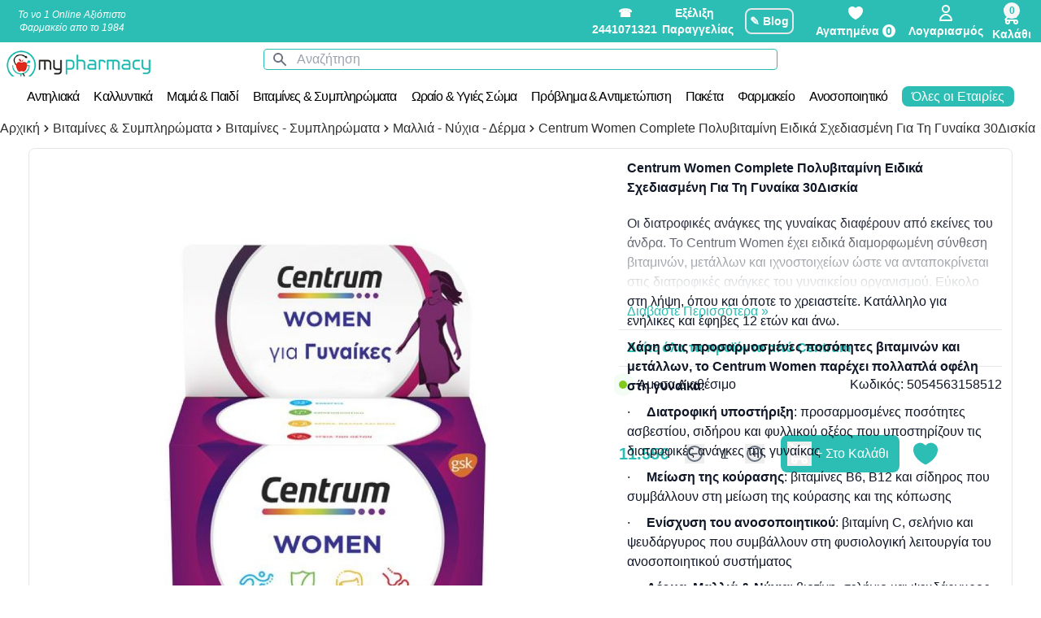

--- FILE ---
content_type: text/html; charset=UTF-8
request_url: https://www.mypharmacy.gr/centrum-women-complete-polivitamini-eidika-skhediasmeni-gia-ti-ginaika-30diskia-p-20338
body_size: 31581
content:
<!DOCTYPE html>
<html lang="el">
<head>
<!-- Google Tag Manager -->
<script>
        (function(w, d, s, l, i) {
            w[l] = w[l] || [];
            w[l].push({
                'gtm.start': new Date().getTime(),
                event: 'gtm.js'
            });
            var f = d.getElementsByTagName(s)[0],
                j = d.createElement(s),
                dl = l != 'dataLayer' ? '&l=' + l : '';
            j.async = true;
            j.src =
                'https://www.googletagmanager.com/gtm.js?id=' + i + dl;
            f.parentNode.insertBefore(j, f);
        })(window, document, 'script', 'dataLayer', 'GTM-57S5HRH');
    </script>
<!-- End Google Tag Manager -->
<meta charset="utf-8">
<meta name="viewport" content="width=device-width, initial-scale=1">
<meta name="csrf-token" content="UvDLMa8vfT1w6viU3fYQ4AO79hIm3qVjATKOKUSs">
<link rel="icon" type="image/png" href="/favicon-96x96.png" sizes="96x96"/>
<link rel="icon" type="image/svg+xml" href="/favicon.svg"/>
<link rel="shortcut icon" href="/favicon.ico"/>
<link rel="apple-touch-icon" sizes="180x180" href="/apple-touch-icon.png"/>
<meta name="apple-mobile-web-app-title" content="MyPharmacy"/>
<link rel="manifest" href="/site.webmanifest"/>
<title>Centrum Women Complete Πολυβιταμίνη Ειδικά Σχεδιασμένη Για Τη Γυναίκα 30Δισκία > Μαλλιά - Νύχια - Δέρμα | MyPharmacy.gr Online Φαρμακείο - MyPharmacy</title>
<meta name="description" content="Οι διατροφικές ανάγκες της γυναίκας διαφέρουν από εκείνες του άνδρα. Το Centrum Women έχει ειδικά διαμορφωμένη σύνθεση βιταμινών, μετάλλων και ιχνοστοιχείων ώστε να ανταποκρίνεται στις διατροφικές ανάγκες του γυναικείου οργανισμού. Εύκολο στη λήψη, όπου και όποτε το χρειαστείτε. Κατάλληλο για ενήλικες και έφηβες 12 ετών και άνω.
Χάρη στις προσαρμοσμένες ποσότητες βιταμινών και μετάλλων, το Centrum Women παρέχει πολλαπλά οφέλη στη γυναίκα:
·     Διατροφική υποστήριξη: προσαρμοσμένες ποσότητες ασβεστίου, σιδήρου και φυλλικού οξέος που υποστηρίζουν τις διατροφικές ανάγκες της γυναίκας
·     Μείωση της κούρασης: βιταμίνες Β6, Β12 και σίδηρος που συμβάλλουν στη μείωση της κούρασης και της κόπωσης
·     Ενίσχυση του ανοσοποιητικού: βιταμίνη C, σελήνιο και ψευδάργυρος που συμβάλλουν στη φυσιολογική λειτουργία του ανοσοποιητικού συστήματος
·     Δέρμα, Μαλλιά &amp; Νύχια: βιοτίνη, σελήνιο και ψευδάργυρος που συμβάλλουν στη διατήρηση της φυσιολογικής κατάστασης του δέρματος, των μαλλιών και των νυχιών.
·     Αντιοξειδωτική δράση: βιταμίνες C, E, ψευδάργυρος και χαλκός που συμβάλλουν στην προστασία των κυττάρων από το οξειδωτικό στρες.
 
Χρήση: 1 δισκίο την ημέρα
Συμπληρώματα διατροφής με βιταμίνες και μέταλλα. Μην υπερβαίνετε τη συνιστώμενη ημερήσια δόση. Να φυλάσσεται μακριά από τα παιδιά. Τα συμπληρώματα διατροφής δεν πρέπει να χρησιμοποιούνται ως υποκατάστατα μιας ισορροπημένης δίαιτας. Το προϊόν αυτό δεν προορίζεται για την πρόληψη, αγωγή ή θεραπεία ανθρώπινης νόσου. Συμβουλευτείτε το γιατρό σας αν είστε έγκυος, θηλάζετε, βρίσκεστε υπό φαρμακευτική αγωγή ή αντιμετωπίζετε προβλήματα υγείας. Τα προϊόντα Centrum δεν υπόκεινται σε διαδικασία αδειοδότησης.">
<link rel="canonical" href="https://www.mypharmacy.gr/centrum-women-complete-polivitamini-eidika-skhediasmeni-gia-ti-ginaika-30diskia-p-20338">
<meta property="og:title" content="Centrum Women Complete Πολυβιταμίνη Ειδικά Σχεδιασμένη Για Τη Γυναίκα 30Δισκία | MyPharmacy.gr Online Φαρμακείο">
<meta property="og:description" content="Οι διατροφικές ανάγκες της γυναίκας διαφέρουν από εκείνες του άνδρα. Το Centrum Women έχει ειδικά διαμορφωμένη σύνθεση βιταμινών, μετάλλων και ιχνοστοιχείων ώστε να ανταποκρίνεται στις διατροφικές ανάγκες του γυναικείου οργανισμού. Εύκολο στη λήψη, όπου και όποτε το χρειαστείτε. Κατάλληλο για ενήλικες και έφηβες 12 ετών και άνω.
Χάρη στις προσαρμοσμένες ποσότητες βιταμινών και μετάλλων, το Centrum Women παρέχει πολλαπλά οφέλη στη γυναίκα:
·     Διατροφική υποστήριξη: προσαρμοσμένες ποσότητες ασβεστίου, σιδήρου και φυλλικού οξέος που υποστηρίζουν τις διατροφικές ανάγκες της γυναίκας
·     Μείωση της κούρασης: βιταμίνες Β6, Β12 και σίδηρος που συμβάλλουν στη μείωση της κούρασης και της κόπωσης
·     Ενίσχυση του ανοσοποιητικού: βιταμίνη C, σελήνιο και ψευδάργυρος που συμβάλλουν στη φυσιολογική λειτουργία του ανοσοποιητικού συστήματος
·     Δέρμα, Μαλλιά &amp; Νύχια: βιοτίνη, σελήνιο και ψευδάργυρος που συμβάλλουν στη διατήρηση της φυσιολογικής κατάστασης του δέρματος, των μαλλιών και των νυχιών.
·     Αντιοξειδωτική δράση: βιταμίνες C, E, ψευδάργυρος και χαλκός που συμβάλλουν στην προστασία των κυττάρων από το οξειδωτικό στρες.
 
Χρήση: 1 δισκίο την ημέρα
Συμπληρώματα διατροφής με βιταμίνες και μέταλλα. Μην υπερβαίνετε τη συνιστώμενη ημερήσια δόση. Να φυλάσσεται μακριά από τα παιδιά. Τα συμπληρώματα διατροφής δεν πρέπει να χρησιμοποιούνται ως υποκατάστατα μιας ισορροπημένης δίαιτας. Το προϊόν αυτό δεν προορίζεται για την πρόληψη, αγωγή ή θεραπεία ανθρώπινης νόσου. Συμβουλευτείτε το γιατρό σας αν είστε έγκυος, θηλάζετε, βρίσκεστε υπό φαρμακευτική αγωγή ή αντιμετωπίζετε προβλήματα υγείας. Τα προϊόντα Centrum δεν υπόκεινται σε διαδικασία αδειοδότησης.">
<meta property="og:type" content="product.group">
<meta property="og:locale" content="el_GR">
<meta property="og:url" content="https://www.mypharmacy.gr/centrum-women-complete-polivitamini-eidika-skhediasmeni-gia-ti-ginaika-30diskia-p-20338">
<meta property="og:image:url" content="https://www.mypharmacy.gr/catalogimg/2024-02-12-13-26.8919405054563158512.jpeg">
<meta name="twitter:title" content="Centrum Women Complete Πολυβιταμίνη Ειδικά Σχεδιασμένη Για Τη Γυναίκα 30Δισκία &gt; Μαλλιά - Νύχια - Δέρμα | MyPharmacy.gr Online Φαρμακείο">
<meta name="twitter:description" content="Οι διατροφικές ανάγκες της γυναίκας διαφέρουν από εκείνες του άνδρα. Το Centrum Women έχει ειδικά διαμορφωμένη σύνθεση βιταμινών, μετάλλων και ιχνοστοιχείων ώστε να ανταποκρίνεται στις διατροφικές ανάγκες του γυναικείου οργανισμού. Εύκολο στη λήψη, όπου και όποτε το χρειαστείτε. Κατάλληλο για ενήλικες και έφηβες 12 ετών και άνω.
Χάρη στις προσαρμοσμένες ποσότητες βιταμινών και μετάλλων, το Centrum Women παρέχει πολλαπλά οφέλη στη γυναίκα:
·     Διατροφική υποστήριξη: προσαρμοσμένες ποσότητες ασβεστίου, σιδήρου και φυλλικού οξέος που υποστηρίζουν τις διατροφικές ανάγκες της γυναίκας
·     Μείωση της κούρασης: βιταμίνες Β6, Β12 και σίδηρος που συμβάλλουν στη μείωση της κούρασης και της κόπωσης
·     Ενίσχυση του ανοσοποιητικού: βιταμίνη C, σελήνιο και ψευδάργυρος που συμβάλλουν στη φυσιολογική λειτουργία του ανοσοποιητικού συστήματος
·     Δέρμα, Μαλλιά &amp; Νύχια: βιοτίνη, σελήνιο και ψευδάργυρος που συμβάλλουν στη διατήρηση της φυσιολογικής κατάστασης του δέρματος, των μαλλιών και των νυχιών.
·     Αντιοξειδωτική δράση: βιταμίνες C, E, ψευδάργυρος και χαλκός που συμβάλλουν στην προστασία των κυττάρων από το οξειδωτικό στρες.
 
Χρήση: 1 δισκίο την ημέρα
Συμπληρώματα διατροφής με βιταμίνες και μέταλλα. Μην υπερβαίνετε τη συνιστώμενη ημερήσια δόση. Να φυλάσσεται μακριά από τα παιδιά. Τα συμπληρώματα διατροφής δεν πρέπει να χρησιμοποιούνται ως υποκατάστατα μιας ισορροπημένης δίαιτας. Το προϊόν αυτό δεν προορίζεται για την πρόληψη, αγωγή ή θεραπεία ανθρώπινης νόσου. Συμβουλευτείτε το γιατρό σας αν είστε έγκυος, θηλάζετε, βρίσκεστε υπό φαρμακευτική αγωγή ή αντιμετωπίζετε προβλήματα υγείας. Τα προϊόντα Centrum δεν υπόκεινται σε διαδικασία αδειοδότησης.">
<script type="application/ld+json">{"@context":"https://schema.org","@type":"WebPage","name":"Centrum Women Complete Πολυβιταμίνη Ειδικά Σχεδιασμένη Για Τη Γυναίκα 30Δισκία > Μαλλιά - Νύχια - Δέρμα | MyPharmacy.gr Online Φαρμακείο","description":"Οι διατροφικές ανάγκες της γυναίκας διαφέρουν από εκείνες του άνδρα. Το Centrum Women έχει ειδικά διαμορφωμένη σύνθεση βιταμινών, μετάλλων και ιχνοστοιχείων ώστε να ανταποκρίνεται στις διατροφικές ανάγκες του γυναικείου οργανισμού. Εύκολο στη λήψη, όπου και όποτε το χρειαστείτε. Κατάλληλο για ενήλικες και έφηβες 12 ετών και άνω.\nΧάρη στις προσαρμοσμένες ποσότητες βιταμινών και μετάλλων, το Centrum Women παρέχει πολλαπλά οφέλη στη γυναίκα:\n·     Διατροφική υποστήριξη: προσαρμοσμένες ποσότητες ασβεστίου, σιδήρου και φυλλικού οξέος που υποστηρίζουν τις διατροφικές ανάγκες της γυναίκας\n·     Μείωση της κούρασης: βιταμίνες Β6, Β12 και σίδηρος που συμβάλλουν στη μείωση της κούρασης και της κόπωσης\n·     Ενίσχυση του ανοσοποιητικού: βιταμίνη C, σελήνιο και ψευδάργυρος που συμβάλλουν στη φυσιολογική λειτουργία του ανοσοποιητικού συστήματος\n·     Δέρμα, Μαλλιά &amp; Νύχια: βιοτίνη, σελήνιο και ψευδάργυρος που συμβάλλουν στη διατήρηση της φυσιολογικής κατάστασης του δέρματος, των μαλλιών και των νυχιών.\n·     Αντιοξειδωτική δράση: βιταμίνες C, E, ψευδάργυρος και χαλκός που συμβάλλουν στην προστασία των κυττάρων από το οξειδωτικό στρες.\n \nΧρήση: 1 δισκίο την ημέρα\nΣυμπληρώματα διατροφής με βιταμίνες και μέταλλα. Μην υπερβαίνετε τη συνιστώμενη ημερήσια δόση. Να φυλάσσεται μακριά από τα παιδιά. Τα συμπληρώματα διατροφής δεν πρέπει να χρησιμοποιούνται ως υποκατάστατα μιας ισορροπημένης δίαιτας. Το προϊόν αυτό δεν προορίζεται για την πρόληψη, αγωγή ή θεραπεία ανθρώπινης νόσου. Συμβουλευτείτε το γιατρό σας αν είστε έγκυος, θηλάζετε, βρίσκεστε υπό φαρμακευτική αγωγή ή αντιμετωπίζετε προβλήματα υγείας. Τα προϊόντα Centrum δεν υπόκεινται σε διαδικασία αδειοδότησης."}</script>
<meta name="author" content="MyPharmacy Web Team">
<link rel="canonical" href="https://www.mypharmacy.gr/centrum-women-complete-polivitamini-eidika-skhediasmeni-gia-ti-ginaika-30diskia-p-20338">
<meta name="google-site-verification" content="nQsJym2vkjVQyAnGncWLHaIWNdc_xDhb5udBS7ZBjvY">
<!-- Fonts -->
<!-- Styles -->
<link rel="stylesheet" href="/front/frontv2.css?id=be01aa87b9767df9ac11f37733d1ea40">
<script>
        function dismissCampaignsNotification() {
            var campaignsNotificationNode = document.getElementById("campaigns-notification");
            campaignsNotificationNode.classList.add("translate-y-myp1280");
        }
        var last_access_time = localStorage.getItem("last_access_time");
        var now_access_time = new Date().getTime();
        var show_campaign_list = false;
        if (last_access_time != null) {
            var diff_access_time = now_access_time - last_access_time;
            if (diff_access_time > 86400000) { //86400000mseconds = 86400seconds in a day
                var cart_before_removal = JSON.parse(localStorage.getItem('cart'));
                if (cart_before_removal && cart_before_removal.length > 0) {
                    var items = [];
                    var value = 0;
                    for (let i = 0; i < cart_before_removal.length; i++) {
                        value += cart_before_removal[i].pricesite * cart_before_removal[i].qty;
                        items.push({
                            item_id: cart_before_removal[i].pid,
                            item_name: cart_before_removal[i].name,
                            item_brand: cart_before_removal[i].brand,
                            index: 0,
                            location_id: 'ChIJMehXbQ_ZWBMR3TGhZT9qdj8',
                            quantity: cart_before_removal[i].qty,
                            price: Math.round((cart_before_removal[i].pricesite + Number.EPSILON) * 100) / 100,
                        });
                    }
                    setTimeout(function() {
                        gtag("event", "remove_from_cart", {
                            currency: "EUR",
                            value: Math.round((value + Number.EPSILON) * 100) / 100,
                            items: items
                        });
                    }, 900);
                }
                localStorage.removeItem('cart');
                localStorage.removeItem('total_items_in_cart');
                localStorage.removeItem('total_price_in_cart');
                localStorage.removeItem('promo_cart');
                localStorage.removeItem('total_items_in_promo_cart');
                localStorage.removeItem('total_price_in_promo_cart');
            }
            if (diff_access_time > 3600000) { //one hour passed (3600 seconds)
                // uncomment if we want to show campaign list popup every hour
                // show_campaign_list = true;
            }
        } else { //first visit
            // uncomment if we want to show campaign list popup when first visit
            // show_campaign_list = true;
        }
        if (show_campaign_list === true) {
            show_campaign_list = false;
                            setTimeout(() => {
                    var campaignsNotificationNode = document.getElementById("campaigns-notification");
                    campaignsNotificationNode.classList.remove("translate-y-myp1280");
                }, 500);
                    }
        localStorage.setItem("last_access_time", now_access_time);
    </script>
<style>.myproduct{font-family:sans-serif}.myproduct .metaforika-icon{cursor:pointer;display:inline-block;content:'';width:30px;height:30px;background-image:url(img/product/free-shipping-tab5.png);background-repeat:no-repeat;background-size:30px 30px}.myproduct .troposxr-icon{cursor:pointer;display:inline-block;content:'';width:30px;height:30px;background-image:url(img/product/troposxrhshs-tab2.png);background-repeat:no-repeat;background-size:30px 30px}.myproduct .description-icon{cursor:pointer;display:inline-block;content:'';width:30px;height:30px;background-image:url(img/product/description-tab1.png);background-repeat:no-repeat;background-size:30px 30px}.myproduct .sistatika-icon{cursor:pointer;display:inline-block;content:'';width:30px;height:30px;background-image:url(img/product/Systatika-tab3.png);background-repeat:no-repeat;background-size:30px 30px}.myproduct .tipospr-icon{cursor:pointer;display:inline-block;content:'';width:30px;height:30px;background-image:url(img/product/typos-proiontos-tab4.png);background-repeat:no-repeat;background-size:30px 30px}.myproduct .price-box{font-size:32px}.myproduct .price-box span:nth-child(1) {font-size:26px}.myproduct .price-box span:nth-child(1)::before {border-bottom:2px solid #666;position:absolute;content:"";width:100%;height:50%;transform:rotate(-12deg)}@keyframes pulseyellow {
            0% {
                -webkit-box-shadow: 0 0 0 0 rgba(251, 178, 9, .4);
                -moz-box-shadow: 0 0 0 0 rgba(251, 178, 9, .4);
                box-shadow: 0 0 0 0 rgba(251, 178, 9, .4)
            }

            70% {
                -webkit-box-shadow: 0 0 0 10px rgba(251, 178, 9, 0);
                -moz-box-shadow: 0 0 0 10px rgba(251, 178, 9, 0);
                box-shadow: 0 0 0 10px rgba(251, 178, 9, 0)
            }

            100% {
                -webkit-box-shadow: 0 0 0 0 rgba(251, 178, 9, 0);
                -moz-box-shadow: 0 0 0 0 rgba(251, 178, 9, 0);
                box-shadow: 0 0 0 0 rgba(251, 178, 9, 0)
            }
        }@keyframes pulse {
            0% {
                -webkit-box-shadow: 0 0 0 0 rgba(31, 203, 52, .4);
                -moz-box-shadow: 0 0 0 0 rgba(31, 203, 52, .4);
                box-shadow: 0 0 0 0 rgba(31, 203, 52, .4)
            }

            70% {
                -webkit-box-shadow: 0 0 0 10px rgba(31, 203, 52, 0);
                -moz-box-shadow: 0 0 0 10px rgba(31, 203, 52, 0);
                box-shadow: 0 0 0 10px rgba(31, 203, 52, 0)
            }

            100% {
                -webkit-box-shadow: 0 0 0 0 rgba(31, 203, 52, 0);
                -moz-box-shadow: 0 0 0 0 rgba(31, 203, 52, 0);
                box-shadow: 0 0 0 0 rgba(31, 203, 52, 0)
            }
        }.myproduct .diathesimotitatrue::before{content:"";width:10px;height:10px;border-radius:50px;display:inline-block;margin-right:10px;background-color:#82c91e;animation:pulse 2s infinite;box-shadow:0 0 0 rgba(204,169,44,.4)}.pulse,.pulse-anamoni{width:8px;height:8px;border-radius:50%;cursor:pointer;box-shadow:0 0 0 rgba(204,169,44,.4);animation:pulse 2s infinite}.pulse-anamoni{background:#ffc300}.myproduct .diathesimotitatrue::before:hover{animation:none}.myproduct .pending::before{content:"";width:10px;height:10px;border-radius:50px;display:inline-block;margin-right:10px;background-color:red;animation:pulseyellow 2s infinite;box-shadow:0 0 0 rgba(204,169,44,.4)}.myproduct .outstock{color:red}</style>
<script type="application/ld+json">
      {
      "@context": "https://schema.org",
      "@type": "Organization",
      "url": "https://www.mypharmacy.gr",
      "logo": "https://www.mypharmacy.gr/img/logo/logo.png"
    }
    </script>
<script type="application/ld+json">
      {
      "@context": "https://schema.org",
      "@type": "WebSite",
      "url": "https://www.mypharmacy.gr/",
      "potentialAction": {
        "@type": "SearchAction",
        "target": "https://www.mypharmacy.gr/search/products?keyword={search_term_string}",
        "query-input": "required name=search_term_string"
      }
    }
    </script>
<script type="application/ld+json">
      {
      "@context": "https://schema.org/",
      "@type": "Product",
      "name": "Centrum Women Complete Πολυβιταμίνη Ειδικά Σχεδιασμένη Για Τη Γυναίκα 30Δισκία",
      "image": [
        "https://www.mypharmacy.gr/catalogimg/2024-02-12-13-26.8919405054563158512.jpeg"
      ],
      "description": "&lt;p&gt;Οι διατροφικές ανάγκες της γυναίκας διαφέρουν από εκείνες του άνδρα. Το Centrum Women έχει ειδικά διαμορφωμένη σύνθεση βιταμινών, μετάλλων και ιχνοστοιχείων ώστε να ανταποκρίνεται στις διατροφικές ανάγκες του γυναικείου οργανισμού. Εύκολο στη λήψη, όπου και όποτε το χρειαστείτε. Κατάλληλο για ενήλικες και έφηβες 12 ετών και άνω.&lt;/p&gt;
&lt;p&gt;&lt;strong&gt;Χάρη στις προσαρμοσμένες ποσότητες βιταμινών και μετάλλων, το Centrum Women παρέχει πολλαπλά οφέλη στη γυναίκα:&lt;/strong&gt;&lt;/p&gt;
&lt;p&gt;·     &lt;strong&gt;Διατροφική υποστήριξη&lt;/strong&gt;: προσαρμοσμένες ποσότητες ασβεστίου, σιδήρου και φυλλικού οξέος που υποστηρίζουν τις διατροφικές ανάγκες της γυναίκας&lt;/p&gt;
&lt;p&gt;·     &lt;strong&gt;Μείωση της κούρασης&lt;/strong&gt;: βιταμίνες Β6, Β12 και σίδηρος που συμβάλλουν στη μείωση της κούρασης και της κόπωσης&lt;/p&gt;
&lt;p&gt;·     &lt;strong&gt;Ενίσχυση του ανοσοποιητικού&lt;/strong&gt;: βιταμίνη C, σελήνιο και ψευδάργυρος που συμβάλλουν στη φυσιολογική λειτουργία του ανοσοποιητικού συστήματος&lt;/p&gt;
&lt;p&gt;·     &lt;strong&gt;Δέρμα, Μαλλιά &amp;amp; Νύχια&lt;/strong&gt;: βιοτίνη, σελήνιο και ψευδάργυρος που συμβάλλουν στη διατήρηση της φυσιολογικής κατάστασης του δέρματος, των μαλλιών και των νυχιών.&lt;/p&gt;
&lt;p&gt;·     &lt;strong&gt;Αντιοξειδωτική δράση&lt;/strong&gt;: βιταμίνες C, E, ψευδάργυρος και χαλκός που συμβάλλουν στην προστασία των κυττάρων από το οξειδωτικό στρες.&lt;/p&gt;
&lt;p&gt; &lt;/p&gt;
&lt;p&gt;&lt;strong&gt;Χρήση: &lt;/strong&gt;1 δισκίο την ημέρα&lt;/p&gt;
&lt;p&gt;&lt;em&gt;Συμπληρώματα διατροφής με βιταμίνες και μέταλλα. Μην υπερβαίνετε τη συνιστώμενη ημερήσια δόση. Να φυλάσσεται μακριά από τα παιδιά. Τα συμπληρώματα διατροφής δεν πρέπει να χρησιμοποιούνται ως υποκατάστατα μιας ισορροπημένης δίαιτας. Το προϊόν αυτό δεν προορίζεται για την πρόληψη, αγωγή ή θεραπεία ανθρώπινης νόσου. Συμβουλευτείτε το γιατρό σας αν είστε έγκυος, θηλάζετε, βρίσκεστε υπό φαρμακευτική αγωγή ή αντιμετωπίζετε προβλήματα υγείας. Τα προϊόντα Centrum δεν υπόκεινται σε διαδικασία αδειοδότησης.&lt;/em&gt;&lt;/p&gt;",
      "sku": "5054563158512",
      "mpn": "5054563158512",
      "brand": {
        "@type": "Brand",
        "name": "Centrum"
      },
      "review": {
        "@type": "Review",
        "reviewRating": {
          "@type": "Rating",
          "ratingValue": "5",
          "bestRating": "5"
        },
        "author": {
          "@type": "Person",
          "name": "MyPharmacy"
        }
      },
      "aggregateRating": {
        "@type": "AggregateRating",
        "ratingValue": "4.8",
        "reviewCount": "2034"
      },
      "offers": {
        "@type": "Offer",
        "url": "https://www.mypharmacy.gr/centrum-women-complete-polivitamini-eidika-skhediasmeni-gia-ti-ginaika-30diskia-p-20338",
        "priceCurrency": "EUR",
        "price": "11.55",
        "priceValidUntil": "1970-01-01",
        "itemCondition": "https://schema.org/NewCondition",
        "availability": "https://schema.org/InStock",
        "seller": {
          "@type": "Organization",
          "name": "Executive Objects"
        }
      }
    }
    </script>
<script>
        (function(a, b, c, d, e, f, g) {
            a['SkroutzAnalyticsObject'] = e;
            a[e] = a[e] || function() {
                (a[e].q = a[e].q || []).push(arguments);
            };
            f = b.createElement(c);
            f.async = true;
            f.src = d;
            g = b.getElementsByTagName(c)[0];
            g.parentNode.insertBefore(f, g);
        })(window, document, 'script', 'https://analytics.skroutz.gr/analytics.min.js', 'skroutz_analytics');

        skroutz_analytics('session', 'connect', 'SA-2499-6628'); // Connect your Account.
    </script>
<!-- Google tag (gtag.js) -->
<script async src="https://www.googletagmanager.com/gtag/js?id=G-FQ2K59FNPE"></script>
<script>
        window.dataLayer = window.dataLayer || [];

        function gtag() {
            dataLayer.push(arguments);
        }
        gtag('js', new Date());

        gtag('config', 'G-FQ2K59FNPE');
    </script>
</head>
<body>
<!-- Google Tag Manager (noscript) -->
<noscript>
<iframe src="https://www.googletagmanager.com/ns.html?id=GTM-57S5HRH" height="0" width="0" style="display:none;visibility:hidden">
</iframe>
</noscript>
<!-- End Google Tag Manager (noscript) -->
<div class="sticky top-0 z-20">
<header id="page-header" class="flex screen1279:text-sm text-xs justify-between mx-auto flex-row items-center bg-myveraman">
<div class="flex flex-col">
<div>
<div class="p-0 font-thin italic text-xs text-white text-center hidden xl:flex w-44 justify-center">
Το νο 1 Online Αξιόπιστο Φαρμακείο απο το 1984
</div>
</div>
</div>
<div class="flex flex-col w-full">
<div class="flex flex-row items-center justify-end">
<div class="font-semibold flex justify-between items-center screen1279:flex-row screen1279:w-1/2">
<div class="font-semibold w-20 text-white justify-center text-center">
<a href="tel:2441071321">
☎ 2441071321
</a>
</div>
<a href="https://www.mypharmacy.gr/myorder" class="hidden sm:block w-20 text-white text-center">
Εξέλιξη Παραγγελίας
</a>
<a href="/blog" class="sm:mx-4 p-1 rounded-lg text-white border-2">✎ Blog</a>
<span class="flex flex-col justify-center items-center relative">
<a href="https://www.mypharmacy.gr/favourites" class="mx-myp5 flex flex-col justify-center text-white items-center">
<img src="https://www.mypharmacy.gr/images/heart-solid.svg" alt="Go to my favourites" class="w-6 h-6 invert">
<span class="hidden screen460:block text-sm">Αγαπημένα
<span id="total_fav_in_heart" class="rounded-full bg-white text-myveraman px-1">0</span>
</span>
</a>
</span>
<span class="flex flex-col justify-center items-center">
<a href="https://www.mypharmacy.gr/dashboard" class="mx-myp5 flex flex-col justify-center text-white items-center">
<svg class="hi-outline hi-user inline-block w-6 h-6" stroke="currentColor" fill="none" viewBox="0 0 24 24" xmlns="http://www.w3.org/2000/svg">
<path stroke-linecap="round" stroke-linejoin="round" stroke-width="2" d="M16 7a4 4 0 11-8 0 4 4 0 018 0zM12 14a7 7 0 00-7 7h14a7 7 0 00-7-7z"/>
</svg>
<span class="hidden screen460:block">Λογαριασμός </span>
</a>
</span>
<div class="mr-3 mt-2 flex flex-col justify-center items-center relative">
<span class="absolute bottom-0 left-1 rounded-full bg-mywhitesmoke text-myveraman font-semibold total_items_in_cart"></span>
<span class="cartToggle relative z-0 flex flex-col items-center justify-center cursor-pointer hover:opacity-50">
<span class=" z-0 absolute flex justify-center items-center rigth-0 -mr-myp20 bg-mywhitesmoke text-myveraman rounded-full w-myp20 h-myp20 text-xs" style="top:-5px;" id="totalItemsRound" dusk="cart-toggle">0</span>
<svg class="hi-outline hi-shopping-cart inline-block w-6 h-6 text-white" stroke="currentColor" fill="none" viewBox="0 0 24 24" xmlns="http://www.w3.org/2000/svg">
<path stroke-linecap="round" stroke-linejoin="round" stroke-width="2" d="M3 3h2l.4 2M7 13h10l4-8H5.4M7 13L5.4 5M7 13l-2.293 2.293c-.63.63-.184 1.707.707 1.707H17m0 0a2 2 0 100 4 2 2 0 000-4zm-8 2a2 2 0 11-4 0 2 2 0 014 0z"/>
</svg>
<span class="hidden screen460:block text-white">Καλάθι</span>
</span>
<div class="fixed w-full md:w-96 right-0 translate-x-full top-0 border-l-4 border-myveraman h-full z-50 overflow-auto transition-transform duration-500 cartContent bg-white">
<div class="bg-white z-50 flex flex-col justify-between ">
<div class="flex items-center p-0">
<div class="text-myglobaldark flex justify-between items-center font-semibold tracking-widest text-sm screen600:text-xl border-b-2 w-full">
🧺
<span dusk="close-cart" class="closeCart text-red-500 w-myp50 hover:opacity-50 transition ease-in-out cursor-pointer rounded-2xl px-3 py-1 text-center ">
<svg xmlns="http://www.w3.org/2000/svg" class="h-6 w-6" fill="none" viewBox="0 0 24 24" stroke="currentColor" stroke-width="2">
<path stroke-linecap="round" stroke-linejoin="round" d="M6 18L18 6M6 6l12 12"/>
</svg>
</span>
</div>
</div>
<div class="flex-row items-center p-3 space-x-3 justify-center hidden text-xs" id="ctatobuy">
<a href="/checkout" dusk="checkout" class="py-2 px-4 bg-myveraman text-white flex w-200 text-center items-center font-semibold shadow-md rounded-lg">
<svg xmlns="http://www.w3.org/2000/svg" fill="none" viewBox="0 0 24 24" stroke-width="1.5" stroke="currentColor" class="w-6 h-6">
<path stroke-linecap="round" stroke-linejoin="round" d="M14.25 7.756a4.5 4.5 0 100 8.488M7.5 10.5h5.25m-5.25 3h5.25M21 12a9 9 0 11-18 0 9 9 0 0118 0z"/>
</svg>
Ταμείο
</a>
<a href="/viewcart" class="py-2 px-4 bg-myveraman text-white flex w-200 text-center items-center font-semibold shadow-md rounded-lg">
<svg xmlns="http://www.w3.org/2000/svg" fill="none" viewBox="0 0 24 24" stroke-width="1.5" stroke="currentColor" class="w-6 h-6">
<path stroke-linecap="round" stroke-linejoin="round" d="M15.75 10.5V6a3.75 3.75 0 10-7.5 0v4.5m11.356-1.993l1.263 12c.07.665-.45 1.243-1.119 1.243H4.25a1.125 1.125 0 01-1.12-1.243l1.264-12A1.125 1.125 0 015.513 7.5h12.974c.576 0 1.059.435 1.119 1.007zM8.625 10.5a.375.375 0 11-.75 0 .375.375 0 01.75 0zm7.5 0a.375.375 0 11-.75 0 .375.375 0 01.75 0z"/>
</svg>
Επεξεργασία Καλαθιού
</a>
</div>
<div class="container mx-auto mt-5">
<div id="cartbox" class="p-0 w-full">
</div>
</div>
<div class=" flex-col text-center fond-semibold text-myveraman hidden" id="mysummary">
<p class="my-2">Συνολικά προϊόντα:
<span id="totalitems">
</span>
</p>
<p>Σύνολο Καλαθιού:
<span id="totalPrice">
</span>
</p>
</div>
</div>
</div>
</div>
</div>
</div>
</div>
</header>
<div class="bg-white p-2">
<div class="flex flex-row rounded w-1/2 justify-center mx-auto bg-white">
<div class="relative w-full">
<div class="absolute inset-y-0 left-0 w-10 flex items-center justify-center pointer-events-none rounded-l text-gray-500">
<svg class="hi-solid hi-search inline-block w-5 h-5" fill="currentColor" viewBox="0 0 20 20" xmlns="http://www.w3.org/2000/svg">
<path fill-rule="evenodd" d="M8 4a4 4 0 100 8 4 4 0 000-8zM2 8a6 6 0 1110.89 3.476l4.817 4.817a1 1 0 01-1.414 1.414l-4.816-4.816A6 6 0 012 8z" clip-rule="evenodd"></path>
</svg>
</div>
<form action="/search" name="q" onclick="submitme()" id="searchform">
<input class="block border placeholder-gray-400 w-full rounded border-myveraman pl-10 text-base" type="search" name="q" placeholder="Αναζήτηση">
</form>
</div>
<div class="absolute left-0">
<a href="https://www.mypharmacy.gr" dusk="home">
<img src="/images/logo/logo.png" class="md:block hidden w-48" alt="big logo">
<img src="/images/logo/logosmall.png" class="md:hidden block w-11 mx-3" alt="small logo">
</a>
</div>
</div>
</div>
<div class="
                        screen1279:relative fixed screen1279:left-auto screen1279:top-auto top-2 left-4">
<input type="checkbox" name="trigermenu" class="trigermobile opacity-0 z-50 screen1279:hidden block " id="checkboxmegamenu">
<div class="trigermobileicon screen1279:hidden relative z-0">
<div class="trigermobileicon-icon"></div>
</div>
<nav class="nav-drill mt-9 sm:mt-12 screen1279:mt-0 text-base screen1279:flex screen1279:flex-row screen1279:w-full h-full screen1279:h-myp40 flex-col z-50 overflow-y-auto overflow-x-clip" id="trigermenu">
<div class="closeicon-check flex flex-row screen1279:pt-0 screen1279:pl-0 items-center justify-start font-bold z-50 screen1279:z-0 screen1279:hidden ">
</div>
<ul class="nav-items h-full bg-white py-2 screen1279:px-0 screen460:px-10 px-2 screen1279:justify-center screen1279:flex screen1279:flex-row screen1279:w-full">
<li class="nav-item nav-expand catdes screen1279:inline-block " onmouseout="adddefault()">
<a class="nav-link nav-expand-link categorylink catdes px-0 screen1279:tracking-tighter" href="https://www.mypharmacy.gr/antihliaka">
Αντηλιακά
</a>
<ul class="nav-items nav-expand-content subcat bg-white z-0 screen1279:mt-0 screen1279:px-0 px-2 screen460:px-10 screen1279:-smoke h-full screen1279:fixed screen1279:left-0 screen1279:w-full screen1279:opacity-0 screen1279:h-0 overflow-y-auto overflow-x-clip" onmouseover="removedefault()">
<li class="nav-item nav-expand team-box screen1279:w-1/4 screen1279:bg-x11grey screen1279:hover:-smoke screen1279:relative">
<a class="nav-link nav-expand-link subcatlink subs  firstsub togglefirstsub  screen1279:w-full screen1279:block" href="https://www.mypharmacy.gr/antihliaka/anthliaka-proswpou">
Αντηλιακά Προσώπου
</a>
<ul class="nav-items nav-expand-content teams h-full bg-white  firstteam togglefirst  screen1279:mt-0 screen1279:px-0 screen460:px-10 px-2 screen1279:-smoke screen1279:fixed z-0 screen1279:w-3/4 screen1279:hidden overflow-y-auto overflow-x-clip">
<div class="myteam screen1279:grid screen1279:pb-0 pb-0 screen1279:grid-cols-3 screen1279:gap-2">
<li class="nav-item screen1279:inline-grid m-0 p-0 ">
<a class="nav-link teamlink m-0 p-0" href="https://www.mypharmacy.gr/antihliaka/anthliaka-proswpou/antiiliaka-stick">
Αντιηλιακά Stick
</a>
</li>
<li class="nav-item screen1279:inline-grid m-0 p-0 ">
<a class="nav-link teamlink m-0 p-0" href="https://www.mypharmacy.gr/antihliaka/anthliaka-proswpou/antiliakh-prostasia-proswpoy">
Δείτε όλα τα Αντιηλιακά Προσώπου
</a>
</li>
<li class="nav-item screen1279:inline-grid m-0 p-0 ">
<a class="nav-link teamlink m-0 p-0" href="https://www.mypharmacy.gr/antihliaka/anthliaka-proswpou/antihliaka-proswpou-spf30">
Αντιηλιακά Προσώπου SPF30+
</a>
</li>
<li class="nav-item screen1279:inline-grid m-0 p-0 ">
<a class="nav-link teamlink m-0 p-0" href="https://www.mypharmacy.gr/antihliaka/anthliaka-proswpou/anthliaka-spf50">
Αντιηλιακά Προσώπου SPF50+
</a>
</li>
<li class="nav-item screen1279:inline-grid m-0 p-0 ">
<a class="nav-link teamlink m-0 p-0" href="https://www.mypharmacy.gr/antihliaka/anthliaka-proswpou/anthliakh-prostasia-frezyderm">
Frezyderm Αντιηλιακά Προσώπου
</a>
</li>
<li class="nav-item screen1279:inline-grid m-0 p-0 ">
<a class="nav-link teamlink m-0 p-0" href="https://www.mypharmacy.gr/antihliaka/anthliaka-proswpou/anthliakh-prostasia-korres">
Korres Αντιηλιακά Προσώπου
</a>
</li>
<li class="nav-item screen1279:inline-grid m-0 p-0 ">
<a class="nav-link teamlink m-0 p-0" href="https://www.mypharmacy.gr/antihliaka/anthliaka-proswpou/anthliakh-prostasia-proswpoy-vichy">
Vichy Capital Soleil Αντιηλιακά Προσώπου
</a>
</li>
<li class="nav-item screen1279:inline-grid m-0 p-0 ">
<a class="nav-link teamlink m-0 p-0" href="https://www.mypharmacy.gr/antihliaka/anthliaka-proswpou/anthliakh-prostasia-proswpoy-avene">
Avene Αντιηλιακά Προσώπου
</a>
</li>
<li class="nav-item screen1279:inline-grid m-0 p-0 ">
<a class="nav-link teamlink m-0 p-0" href="https://www.mypharmacy.gr/antihliaka/anthliaka-proswpou/anthliakh-prostasia-proswpoy-apivita">
Apivita Suncare Αντιηλιακά Προσώπου
</a>
</li>
<li class="nav-item screen1279:inline-grid m-0 p-0 ">
<a class="nav-link teamlink m-0 p-0" href="https://www.mypharmacy.gr/antihliaka/anthliaka-proswpou/anthliakh-prostasia-proswpoy-panthenol">
Panthenol Αντιηλιακά Προσώπου
</a>
</li>
<li class="nav-item screen1279:inline-grid m-0 p-0 ">
<a class="nav-link teamlink m-0 p-0" href="https://www.mypharmacy.gr/antihliaka/anthliaka-proswpou/anthliakh-prostasia-proswpoy-bioderma">
Bioderma Αντιηλιακά Προσώπου
</a>
</li>
<li class="nav-item screen1279:inline-grid m-0 p-0 ">
<a class="nav-link teamlink m-0 p-0" href="https://www.mypharmacy.gr/antihliaka/anthliaka-proswpou/anthliakh-prostasia-proswpoy-lierac">
Lierac Sunissime Αντιηλιακά Προσώπου
</a>
</li>
<li class="nav-item screen1279:inline-grid m-0 p-0 ">
<a class="nav-link teamlink m-0 p-0" href="https://www.mypharmacy.gr/antihliaka/anthliaka-proswpou/anthliakh-prostasia-proswpoy-luxurious">
Luxurious Αντιηλιακά Προσώπου
</a>
</li>
<li class="nav-item screen1279:inline-grid m-0 p-0 ">
<a class="nav-link teamlink m-0 p-0" href="https://www.mypharmacy.gr/antihliaka/anthliaka-proswpou/anthliakh-prostasia-proswpoy-froika">
Froika Silk Touch Αντιηλιακά Προσώπου
</a>
</li>
<li class="nav-item screen1279:inline-grid m-0 p-0 ">
<a class="nav-link teamlink m-0 p-0" href="https://www.mypharmacy.gr/antihliaka/anthliaka-proswpou/anthliakh-prostasia-proswpoy-nuxe">
Nuxe Sun Αντιηλιακά Προσώπου
</a>
</li>
<li class="nav-item screen1279:inline-grid m-0 p-0 ">
<a class="nav-link teamlink m-0 p-0" href="https://www.mypharmacy.gr/antihliaka/anthliaka-proswpou/anthliakh-prostasia-proswpoy-aderma">
Aderma Sun Protect Αντιηλιακά Προσώπου
</a>
</li>
<li class="nav-item screen1279:inline-grid m-0 p-0 ">
<a class="nav-link teamlink m-0 p-0" href="https://www.mypharmacy.gr/antihliaka/anthliaka-proswpou/anthliakh-prostasia-proswpoy-ducray">
Ducray Αντηλιακά Προσώπου
</a>
</li>
<li class="nav-item screen1279:inline-grid m-0 p-0 ">
<a class="nav-link teamlink m-0 p-0" href="https://www.mypharmacy.gr/antihliaka/anthliaka-proswpou/anthliakh-prostasia-proswpoy-polysianes">
Polysianes Αντηλιακά Προσώπου
</a>
</li>
<li class="nav-item screen1279:inline-grid m-0 p-0 ">
<a class="nav-link teamlink m-0 p-0" href="https://www.mypharmacy.gr/antihliaka/anthliaka-proswpou/anthliakh-prostasia-proswpoy-hydrovit">
Hydrovit Sun Αντηλιακά Προσώπου
</a>
</li>
<li class="nav-item screen1279:inline-grid m-0 p-0 ">
<a class="nav-link teamlink m-0 p-0" href="https://www.mypharmacy.gr/antihliaka/anthliaka-proswpou/anthliakh-prostasia-proswpoy-uriage">
Uriage Bariesun Αντηλιακά Προσώπου
</a>
</li>
<li class="nav-item screen1279:inline-grid m-0 p-0 ">
<a class="nav-link teamlink m-0 p-0" href="https://www.mypharmacy.gr/antihliaka/anthliaka-proswpou/natura-siberica-antiliaka-prosopou">
Natura Siberica Aντηλιακά Προσώπου
</a>
</li>
<li class="nav-item screen1279:inline-grid m-0 p-0 ">
<a class="nav-link teamlink m-0 p-0" href="https://www.mypharmacy.gr/antihliaka/anthliaka-proswpou/antiliaka-proswpou-caudalie">
Caudalie Αντιηλιακά Προσώπου
</a>
</li>
<li class="nav-item screen1279:inline-grid m-0 p-0 ">
<a class="nav-link teamlink m-0 p-0" href="https://www.mypharmacy.gr/antihliaka/anthliaka-proswpou/anthliakh-prostasia-proswpoy-la-roche-posay">
La Roche Posay Anthelios Αντιηλιακά Προσώπου
</a>
</li>
</div>
</ul>
</li>
<li class="nav-item nav-expand team-box screen1279:w-1/4 screen1279:bg-x11grey screen1279:hover:-smoke screen1279:relative">
<a class="nav-link nav-expand-link subcatlink subs  screen1279:w-full screen1279:block" href="https://www.mypharmacy.gr/antihliaka/anthliaka-swmatos">
Αντηλιακά Σώματος
</a>
<ul class="nav-items nav-expand-content teams h-full bg-white  screen1279:mt-0 screen1279:px-0 screen460:px-10 px-2 screen1279:-smoke screen1279:fixed z-0 screen1279:w-3/4 screen1279:hidden overflow-y-auto overflow-x-clip">
<div class="myteam screen1279:grid screen1279:pb-0 pb-0 screen1279:grid-cols-3 screen1279:gap-2">
<li class="nav-item screen1279:inline-grid m-0 p-0 ">
<a class="nav-link teamlink m-0 p-0" href="https://www.mypharmacy.gr/antihliaka/anthliaka-swmatos/anthliaka-frezyderm">
Frezyderm Αντηλιακά Σώματος
</a>
</li>
<li class="nav-item screen1279:inline-grid m-0 p-0 ">
<a class="nav-link teamlink m-0 p-0" href="https://www.mypharmacy.gr/antihliaka/anthliaka-swmatos/anthliaka-korres">
Korres Αντηλιακά Σώματος
</a>
</li>
<li class="nav-item screen1279:inline-grid m-0 p-0 ">
<a class="nav-link teamlink m-0 p-0" href="https://www.mypharmacy.gr/antihliaka/anthliaka-swmatos/anthliaka-la-roche-posay">
La Roche Posay Αντηλιακά Σώματος
</a>
</li>
<li class="nav-item screen1279:inline-grid m-0 p-0 ">
<a class="nav-link teamlink m-0 p-0" href="https://www.mypharmacy.gr/antihliaka/anthliaka-swmatos/anthliaka-vichy">
Vichy Αντηλιακά Σώματος
</a>
</li>
<li class="nav-item screen1279:inline-grid m-0 p-0 ">
<a class="nav-link teamlink m-0 p-0" href="https://www.mypharmacy.gr/antihliaka/anthliaka-swmatos/anthliaka-avene">
Avene Αντηλιακά Σώματος
</a>
</li>
<li class="nav-item screen1279:inline-grid m-0 p-0 ">
<a class="nav-link teamlink m-0 p-0" href="https://www.mypharmacy.gr/antihliaka/anthliaka-swmatos/anthliaka-apivita">
Apivita Αντηλιακά Σώματος
</a>
</li>
<li class="nav-item screen1279:inline-grid m-0 p-0 ">
<a class="nav-link teamlink m-0 p-0" href="https://www.mypharmacy.gr/antihliaka/anthliaka-swmatos/anthliaka-panthenol">
Panthenol Αντηλιακά Σώματος
</a>
</li>
<li class="nav-item screen1279:inline-grid m-0 p-0 ">
<a class="nav-link teamlink m-0 p-0" href="https://www.mypharmacy.gr/antihliaka/anthliaka-swmatos/anthliaka-bioderma">
Bioderma Αντηλιακά Σώματος
</a>
</li>
<li class="nav-item screen1279:inline-grid m-0 p-0 ">
<a class="nav-link teamlink m-0 p-0" href="https://www.mypharmacy.gr/antihliaka/anthliaka-swmatos/anthliaka-lierac">
Lierac Sunissime Αντηλιακά Σώματος
</a>
</li>
<li class="nav-item screen1279:inline-grid m-0 p-0 ">
<a class="nav-link teamlink m-0 p-0" href="https://www.mypharmacy.gr/antihliaka/anthliaka-swmatos/anthliaka-luxurious">
Luxurious Αντηλιακά Σώματος
</a>
</li>
<li class="nav-item screen1279:inline-grid m-0 p-0 ">
<a class="nav-link teamlink m-0 p-0" href="https://www.mypharmacy.gr/antihliaka/anthliaka-swmatos/anthliaka-froika">
Froika Αντηλιακά Σώματος
</a>
</li>
<li class="nav-item screen1279:inline-grid m-0 p-0 ">
<a class="nav-link teamlink m-0 p-0" href="https://www.mypharmacy.gr/antihliaka/anthliaka-swmatos/anthliaka-nuxe">
Nuxe Αντηλιακά Σώματος
</a>
</li>
<li class="nav-item screen1279:inline-grid m-0 p-0 ">
<a class="nav-link teamlink m-0 p-0" href="https://www.mypharmacy.gr/antihliaka/anthliaka-swmatos/anthliaka-aderma">
Aderma Αντηλιακά Σώματος
</a>
</li>
<li class="nav-item screen1279:inline-grid m-0 p-0 ">
<a class="nav-link teamlink m-0 p-0" href="https://www.mypharmacy.gr/antihliaka/anthliaka-swmatos/anthliaka-polysianes">
Polysianes Αντηλιακά Σώματος
</a>
</li>
<li class="nav-item screen1279:inline-grid m-0 p-0 ">
<a class="nav-link teamlink m-0 p-0" href="https://www.mypharmacy.gr/antihliaka/anthliaka-swmatos/anthliaka-hydrovit">
Hydrovit Αντηλιακά Σώματος
</a>
</li>
<li class="nav-item screen1279:inline-grid m-0 p-0 ">
<a class="nav-link teamlink m-0 p-0" href="https://www.mypharmacy.gr/antihliaka/anthliaka-swmatos/anthliaka-uriage">
Uriage Αντηλιακά Σώματος
</a>
</li>
<li class="nav-item screen1279:inline-grid m-0 p-0 ">
<a class="nav-link teamlink m-0 p-0" href="https://www.mypharmacy.gr/antihliaka/anthliaka-swmatos/antiliakh-prostasia-swmatos">
Δείτε όλα τα Αντιηλιακά Σώματος
</a>
</li>
<li class="nav-item screen1279:inline-grid m-0 p-0 ">
<a class="nav-link teamlink m-0 p-0" href="https://www.mypharmacy.gr/antihliaka/anthliaka-swmatos/antihliakh-prostasia-somatos-spf-30">
Αντιηλιακά Σώματος SPF 30+
</a>
</li>
<li class="nav-item screen1279:inline-grid m-0 p-0 ">
<a class="nav-link teamlink m-0 p-0" href="https://www.mypharmacy.gr/antihliaka/anthliaka-swmatos/antihliakh-prostasia-somatos-spf-50">
Αντιηλιακά Σώματος SPF 50+
</a>
</li>
<li class="nav-item screen1279:inline-grid m-0 p-0 ">
<a class="nav-link teamlink m-0 p-0" href="https://www.mypharmacy.gr/antihliaka/anthliaka-swmatos/natura-siberica-antiliaka-somatos">
Natura Siberica Αντηλιακά Σώματος
</a>
</li>
<li class="nav-item screen1279:inline-grid m-0 p-0 ">
<a class="nav-link teamlink m-0 p-0" href="https://www.mypharmacy.gr/antihliaka/anthliaka-swmatos/antiliaka-swmatos-caudalie">
Caudalie Αντιηλιακά Σώματος
</a>
</li>
</div>
</ul>
</li>
<li class="nav-item nav-expand team-box screen1279:w-1/4 screen1279:bg-x11grey screen1279:hover:-smoke screen1279:relative">
<a class="nav-link nav-expand-link subcatlink subs  screen1279:w-full screen1279:block" href="https://www.mypharmacy.gr/antihliaka/anthliaka-ana-yfh">
Αντιηλιακά Ανά Υφή
</a>
<ul class="nav-items nav-expand-content teams h-full bg-white  screen1279:mt-0 screen1279:px-0 screen460:px-10 px-2 screen1279:-smoke screen1279:fixed z-0 screen1279:w-3/4 screen1279:hidden overflow-y-auto overflow-x-clip">
<div class="myteam screen1279:grid screen1279:pb-0 pb-0 screen1279:grid-cols-3 screen1279:gap-2">
<li class="nav-item screen1279:inline-grid m-0 p-0 ">
<a class="nav-link teamlink m-0 p-0" href="https://www.mypharmacy.gr/antihliaka/anthliaka-ana-yfh/anthliaka-prosopou-leptorreysths-yfhs">
Αντηλιακά Προσώπου Λεπτόρρευστης Υφής
</a>
</li>
<li class="nav-item screen1279:inline-grid m-0 p-0 ">
<a class="nav-link teamlink m-0 p-0" href="https://www.mypharmacy.gr/antihliaka/anthliaka-ana-yfh/anthliaka-prosopou-me-plousia-yfh">
Αντηλιακά Προσώπου Πλούσιας Υφής
</a>
</li>
</div>
</ul>
</li>
<li class="nav-item nav-expand team-box screen1279:w-1/4 screen1279:bg-x11grey screen1279:hover:-smoke screen1279:relative">
<a class="nav-link nav-expand-link subcatlink subs  screen1279:w-full screen1279:block" href="https://www.mypharmacy.gr/antihliaka/paidika-antihliaka">
Παιδικά Αντηλιακά
</a>
<ul class="nav-items nav-expand-content teams h-full bg-white  screen1279:mt-0 screen1279:px-0 screen460:px-10 px-2 screen1279:-smoke screen1279:fixed z-0 screen1279:w-3/4 screen1279:hidden overflow-y-auto overflow-x-clip">
<div class="myteam screen1279:grid screen1279:pb-0 pb-0 screen1279:grid-cols-3 screen1279:gap-2">
<li class="nav-item screen1279:inline-grid m-0 p-0 ">
<a class="nav-link teamlink m-0 p-0" href="https://www.mypharmacy.gr/antihliaka/paidika-antihliaka/paidiki-anthliakh-prostasia">
Παιδικά Αντιηλιακά
</a>
</li>
</div>
</ul>
</li>
<li class="nav-item nav-expand team-box screen1279:w-1/4 screen1279:bg-x11grey screen1279:hover:-smoke screen1279:relative">
<a class="nav-link nav-expand-link subcatlink subs  screen1279:w-full screen1279:block" href="https://www.mypharmacy.gr/antihliaka/anthliaka-me-xrwma">
Αντηλιακά με Χρώμα
</a>
<ul class="nav-items nav-expand-content teams h-full bg-white  screen1279:mt-0 screen1279:px-0 screen460:px-10 px-2 screen1279:-smoke screen1279:fixed z-0 screen1279:w-3/4 screen1279:hidden overflow-y-auto overflow-x-clip">
<div class="myteam screen1279:grid screen1279:pb-0 pb-0 screen1279:grid-cols-3 screen1279:gap-2">
<li class="nav-item screen1279:inline-grid m-0 p-0 ">
<a class="nav-link teamlink m-0 p-0" href="https://www.mypharmacy.gr/antihliaka/anthliaka-me-xrwma/antiliaka-me-xrwma">
Δείτε όλα τα Αντιηλιακά με Χρώμα
</a>
</li>
</div>
</ul>
</li>
<li class="nav-item nav-expand team-box screen1279:w-1/4 screen1279:bg-x11grey screen1279:hover:-smoke screen1279:relative">
<a class="nav-link nav-expand-link subcatlink subs  screen1279:w-full screen1279:block" href="https://www.mypharmacy.gr/antihliaka/anthliaka-gia-panades">
Αντηλιακά Για Πανάδες
</a>
<ul class="nav-items nav-expand-content teams h-full bg-white  screen1279:mt-0 screen1279:px-0 screen460:px-10 px-2 screen1279:-smoke screen1279:fixed z-0 screen1279:w-3/4 screen1279:hidden overflow-y-auto overflow-x-clip">
<div class="myteam screen1279:grid screen1279:pb-0 pb-0 screen1279:grid-cols-3 screen1279:gap-2">
<li class="nav-item screen1279:inline-grid m-0 p-0 ">
<a class="nav-link teamlink m-0 p-0" href="https://www.mypharmacy.gr/antihliaka/anthliaka-gia-panades/antihliaka-panades-prosopoy">
Αντιηλιακά Για Πανάδες
</a>
</li>
</div>
</ul>
</li>
<li class="nav-item nav-expand team-box screen1279:w-1/4 screen1279:bg-x11grey screen1279:hover:-smoke screen1279:relative">
<a class="nav-link nav-expand-link subcatlink subs  screen1279:w-full screen1279:block" href="https://www.mypharmacy.gr/antihliaka/after-sun-meta-ton-hlio">
After Sun Μετά Τον Ήλιο
</a>
<ul class="nav-items nav-expand-content teams h-full bg-white  screen1279:mt-0 screen1279:px-0 screen460:px-10 px-2 screen1279:-smoke screen1279:fixed z-0 screen1279:w-3/4 screen1279:hidden overflow-y-auto overflow-x-clip">
<div class="myteam screen1279:grid screen1279:pb-0 pb-0 screen1279:grid-cols-3 screen1279:gap-2">
<li class="nav-item screen1279:inline-grid m-0 p-0 ">
<a class="nav-link teamlink m-0 p-0" href="https://www.mypharmacy.gr/antihliaka/after-sun-meta-ton-hlio/after-sun-2024">
After Sun μετά τον Ήλιο
</a>
</li>
</div>
</ul>
</li>
<li class="nav-item nav-expand team-box screen1279:w-1/4 screen1279:bg-x11grey screen1279:hover:-smoke screen1279:relative">
<a class="nav-link nav-expand-link subcatlink subs  screen1279:w-full screen1279:block" href="https://www.mypharmacy.gr/antihliaka/paketa-anthliaka">
Πακέτα Αντιηλιακών
</a>
<ul class="nav-items nav-expand-content teams h-full bg-white  screen1279:mt-0 screen1279:px-0 screen460:px-10 px-2 screen1279:-smoke screen1279:fixed z-0 screen1279:w-3/4 screen1279:hidden overflow-y-auto overflow-x-clip">
<div class="myteam screen1279:grid screen1279:pb-0 pb-0 screen1279:grid-cols-3 screen1279:gap-2">
<li class="nav-item screen1279:inline-grid m-0 p-0 ">
<a class="nav-link teamlink m-0 p-0" href="https://www.mypharmacy.gr/antihliaka/paketa-anthliaka/set-anthliaka">
Πακέτα Αντιηλιακών
</a>
</li>
<li class="nav-item screen1279:inline-grid m-0 p-0 ">
<a class="nav-link teamlink m-0 p-0" href="https://www.mypharmacy.gr/antihliaka/paketa-anthliaka/1-syn-1-paketa-anthliakwn">
1+1 Αντιηλιακά Προσώπου &amp; Σώματος
</a>
</li>
</div>
</ul>
</li>
<li class="nav-item nav-expand team-box screen1279:w-1/4 screen1279:bg-x11grey screen1279:hover:-smoke screen1279:relative">
<a class="nav-link nav-expand-link subcatlink subs  screen1279:w-full screen1279:block" href="https://www.mypharmacy.gr/antihliaka/antiliaka-gia-tin-akmi">
Αντηλιακά Για Την Ακμή
</a>
<ul class="nav-items nav-expand-content teams h-full bg-white  screen1279:mt-0 screen1279:px-0 screen460:px-10 px-2 screen1279:-smoke screen1279:fixed z-0 screen1279:w-3/4 screen1279:hidden overflow-y-auto overflow-x-clip">
<div class="myteam screen1279:grid screen1279:pb-0 pb-0 screen1279:grid-cols-3 screen1279:gap-2">
<li class="nav-item screen1279:inline-grid m-0 p-0 ">
<a class="nav-link teamlink m-0 p-0" href="https://www.mypharmacy.gr/antihliaka/antiliaka-gia-tin-akmi/anthliaka-prosopou-me-akmh">
Αντηλιακά Για Ακμή
</a>
</li>
</div>
</ul>
</li>
<li class="nav-item nav-expand team-box screen1279:w-1/4 screen1279:bg-x11grey screen1279:hover:-smoke screen1279:relative">
<a class="nav-link nav-expand-link subcatlink subs  screen1279:w-full screen1279:block" href="https://www.mypharmacy.gr/antihliaka/anthliaka-ana-kathgoria">
Αντηλιακά Ανά Εταιρία
</a>
<ul class="nav-items nav-expand-content teams h-full bg-white  screen1279:mt-0 screen1279:px-0 screen460:px-10 px-2 screen1279:-smoke screen1279:fixed z-0 screen1279:w-3/4 screen1279:hidden overflow-y-auto overflow-x-clip">
<div class="myteam screen1279:grid screen1279:pb-0 pb-0 screen1279:grid-cols-3 screen1279:gap-2">
<li class="nav-item screen1279:inline-grid m-0 p-0 ">
<a class="nav-link teamlink m-0 p-0" href="https://www.mypharmacy.gr/antihliaka/anthliaka-ana-kathgoria/anthliaka-frezyderm-prosfores">
Αντηλιακά Frezyderm
</a>
</li>
<li class="nav-item screen1279:inline-grid m-0 p-0 ">
<a class="nav-link teamlink m-0 p-0" href="https://www.mypharmacy.gr/antihliaka/anthliaka-ana-kathgoria/anthliaka-korres-prosfores">
Αντηλιακά Korres
</a>
</li>
<li class="nav-item screen1279:inline-grid m-0 p-0 ">
<a class="nav-link teamlink m-0 p-0" href="https://www.mypharmacy.gr/antihliaka/anthliaka-ana-kathgoria/antiliaka-heliodor">
Αντηλιακά Pharmasept Heliodor
</a>
</li>
<li class="nav-item screen1279:inline-grid m-0 p-0 ">
<a class="nav-link teamlink m-0 p-0" href="https://www.mypharmacy.gr/antihliaka/anthliaka-ana-kathgoria/anthliaka-la-roche-posay-prosfores">
Αντηλιακά La Roche Posay
</a>
</li>
<li class="nav-item screen1279:inline-grid m-0 p-0 ">
<a class="nav-link teamlink m-0 p-0" href="https://www.mypharmacy.gr/antihliaka/anthliaka-ana-kathgoria/anthliaka-vichy-prosfores">
Αντηλιακά Vichy
</a>
</li>
<li class="nav-item screen1279:inline-grid m-0 p-0 ">
<a class="nav-link teamlink m-0 p-0" href="https://www.mypharmacy.gr/antihliaka/anthliaka-ana-kathgoria/anthliaka-avene-prosfores">
Αντηλιακά Avene
</a>
</li>
<li class="nav-item screen1279:inline-grid m-0 p-0 ">
<a class="nav-link teamlink m-0 p-0" href="https://www.mypharmacy.gr/antihliaka/anthliaka-ana-kathgoria/anthliaka-natura-siberica">
Αντηλιακά Natura Siberica
</a>
</li>
<li class="nav-item screen1279:inline-grid m-0 p-0 ">
<a class="nav-link teamlink m-0 p-0" href="https://www.mypharmacy.gr/antihliaka/anthliaka-ana-kathgoria/anthliaka-apivita-prosfores">
Αντιηλιακά Apivita
</a>
</li>
<li class="nav-item screen1279:inline-grid m-0 p-0 ">
<a class="nav-link teamlink m-0 p-0" href="https://www.mypharmacy.gr/antihliaka/anthliaka-ana-kathgoria/anthliaka-panthenol-prosfores">
Αντηλιακά Panthenol
</a>
</li>
<li class="nav-item screen1279:inline-grid m-0 p-0 ">
<a class="nav-link teamlink m-0 p-0" href="https://www.mypharmacy.gr/antihliaka/anthliaka-ana-kathgoria/antiliaka-caudalie">
Αντιηλιακά Caudalie
</a>
</li>
<li class="nav-item screen1279:inline-grid m-0 p-0 ">
<a class="nav-link teamlink m-0 p-0" href="https://www.mypharmacy.gr/antihliaka/anthliaka-ana-kathgoria/anthliaka-bioderma-prosfores">
Αντηλιακά Bioderma
</a>
</li>
<li class="nav-item screen1279:inline-grid m-0 p-0 ">
<a class="nav-link teamlink m-0 p-0" href="https://www.mypharmacy.gr/antihliaka/anthliaka-ana-kathgoria/anthliaka-lierac-prosfores">
Αντηλιακά Lierac Sunissime
</a>
</li>
<li class="nav-item screen1279:inline-grid m-0 p-0 ">
<a class="nav-link teamlink m-0 p-0" href="https://www.mypharmacy.gr/antihliaka/anthliaka-ana-kathgoria/anthliaka-luxurious-prosfores">
Αντηλιακά Luxurious
</a>
</li>
<li class="nav-item screen1279:inline-grid m-0 p-0 ">
<a class="nav-link teamlink m-0 p-0" href="https://www.mypharmacy.gr/antihliaka/anthliaka-ana-kathgoria/anthliaka-froika-prosfores">
Αντηλιακά Froika
</a>
</li>
<li class="nav-item screen1279:inline-grid m-0 p-0 ">
<a class="nav-link teamlink m-0 p-0" href="https://www.mypharmacy.gr/antihliaka/anthliaka-ana-kathgoria/antiliaka-thank-you-farmer">
Αντηλιακά Thank You Farmer
</a>
</li>
<li class="nav-item screen1279:inline-grid m-0 p-0 ">
<a class="nav-link teamlink m-0 p-0" href="https://www.mypharmacy.gr/antihliaka/anthliaka-ana-kathgoria/anthliaka-nuxe-prosfores">
Αντηλιακά Nuxe
</a>
</li>
<li class="nav-item screen1279:inline-grid m-0 p-0 ">
<a class="nav-link teamlink m-0 p-0" href="https://www.mypharmacy.gr/antihliaka/anthliaka-ana-kathgoria/anthliaka-aderma-prosfores">
Αντηλιακά Aderma
</a>
</li>
<li class="nav-item screen1279:inline-grid m-0 p-0 ">
<a class="nav-link teamlink m-0 p-0" href="https://www.mypharmacy.gr/antihliaka/anthliaka-ana-kathgoria/anthliaka-ducray-prosfores">
Αντηλιακά Ducray
</a>
</li>
<li class="nav-item screen1279:inline-grid m-0 p-0 ">
<a class="nav-link teamlink m-0 p-0" href="https://www.mypharmacy.gr/antihliaka/anthliaka-ana-kathgoria/anthliaka-polysianes-prosfores">
Αντηλιακά Polysianes
</a>
</li>
<li class="nav-item screen1279:inline-grid m-0 p-0 ">
<a class="nav-link teamlink m-0 p-0" href="https://www.mypharmacy.gr/antihliaka/anthliaka-ana-kathgoria/antihliaka-uriage-prosfores">
Αντηλιακά Uriage
</a>
</li>
<li class="nav-item screen1279:inline-grid m-0 p-0 ">
<a class="nav-link teamlink m-0 p-0" href="https://www.mypharmacy.gr/antihliaka/anthliaka-ana-kathgoria/anthliaka-hydrovit-prosfores">
Αντηλιακά Hydrovit
</a>
</li>
</div>
</ul>
</li>
<li class="nav-item nav-expand team-box screen1279:w-1/4 screen1279:bg-x11grey screen1279:hover:-smoke screen1279:relative">
<a class="nav-link nav-expand-link subcatlink subs  screen1279:w-full screen1279:block" href="https://www.mypharmacy.gr/antihliaka/anthliaka-antighranshs">
Αντηλιακά Αντιγήρανσης
</a>
<ul class="nav-items nav-expand-content teams h-full bg-white  screen1279:mt-0 screen1279:px-0 screen460:px-10 px-2 screen1279:-smoke screen1279:fixed z-0 screen1279:w-3/4 screen1279:hidden overflow-y-auto overflow-x-clip">
<div class="myteam screen1279:grid screen1279:pb-0 pb-0 screen1279:grid-cols-3 screen1279:gap-2">
<li class="nav-item screen1279:inline-grid m-0 p-0 ">
<a class="nav-link teamlink m-0 p-0" href="https://www.mypharmacy.gr/antihliaka/anthliaka-antighranshs/anthliaka-prosopou-gia-antighransh">
Αντηλιακά Με Προστασία Αντιγήρανσης
</a>
</li>
</div>
</ul>
</li>
<li class="nav-item nav-expand team-box screen1279:w-1/4 screen1279:bg-x11grey screen1279:hover:-smoke screen1279:relative">
<a class="nav-link nav-expand-link subcatlink subs  screen1279:w-full screen1279:block" href="https://www.mypharmacy.gr/antihliaka/self-tan">
Self Tan
</a>
<ul class="nav-items nav-expand-content teams h-full bg-white  screen1279:mt-0 screen1279:px-0 screen460:px-10 px-2 screen1279:-smoke screen1279:fixed z-0 screen1279:w-3/4 screen1279:hidden overflow-y-auto overflow-x-clip">
<div class="myteam screen1279:grid screen1279:pb-0 pb-0 screen1279:grid-cols-3 screen1279:gap-2">
<li class="nav-item screen1279:inline-grid m-0 p-0 ">
<a class="nav-link teamlink m-0 p-0" href="https://www.mypharmacy.gr/antihliaka/self-tan/self-tan">
Self Tan
</a>
</li>
</div>
</ul>
</li>
<li class="nav-item nav-expand team-box screen1279:w-1/4 screen1279:bg-x11grey screen1279:hover:-smoke screen1279:relative">
<a class="nav-link nav-expand-link subcatlink subs  screen1279:w-full screen1279:block" href="https://www.mypharmacy.gr/antihliaka/spf">
Αντηλιακά Ανά Δείκτη Προστασίας SPF
</a>
<ul class="nav-items nav-expand-content teams h-full bg-white  screen1279:mt-0 screen1279:px-0 screen460:px-10 px-2 screen1279:-smoke screen1279:fixed z-0 screen1279:w-3/4 screen1279:hidden overflow-y-auto overflow-x-clip">
<div class="myteam screen1279:grid screen1279:pb-0 pb-0 screen1279:grid-cols-3 screen1279:gap-2">
<li class="nav-item screen1279:inline-grid m-0 p-0 ">
<a class="nav-link teamlink m-0 p-0" href="https://www.mypharmacy.gr/antihliaka/spf/anthliaka-me-deikth-prostasias-spf50">
Αντηλιακά Προσώπου Με Δείκτη Προστασίας SPF 50
</a>
</li>
<li class="nav-item screen1279:inline-grid m-0 p-0 ">
<a class="nav-link teamlink m-0 p-0" href="https://www.mypharmacy.gr/antihliaka/spf/anthliaka-me-deikth-prostasias-spf30">
Αντηλιακά Προσώπου Με Δείκτη Προστασίας SPF 30
</a>
</li>
<li class="nav-item screen1279:inline-grid m-0 p-0 ">
<a class="nav-link teamlink m-0 p-0" href="https://www.mypharmacy.gr/antihliaka/spf/anthliaka-prosopoy-me-deikth-prostasias-spf10-25">
Αντηλιακά Προσώπου Με Δείκτη Προστασίας SPF 10 - 25
</a>
</li>
<li class="nav-item screen1279:inline-grid m-0 p-0 ">
<a class="nav-link teamlink m-0 p-0" href="https://www.mypharmacy.gr/antihliaka/spf/anthliaka-somatos-me-deikth-prostasias-spf50">
Αντηλιακά Σώματος Με Δείκτη Προστασίας SPF 50
</a>
</li>
<li class="nav-item screen1279:inline-grid m-0 p-0 ">
<a class="nav-link teamlink m-0 p-0" href="https://www.mypharmacy.gr/antihliaka/spf/anthliaka-somatos-me-deikth-prostasias-spf30">
Αντηλιακά Σώματος Με Δείκτη Προστασίας SPF 30
</a>
</li>
<li class="nav-item screen1279:inline-grid m-0 p-0 ">
<a class="nav-link teamlink m-0 p-0" href="https://www.mypharmacy.gr/antihliaka/spf/anthliaka-somatos-me-deikth-prostasias-spf10-25">
Αντηλιακά Σώματος Με Δείκτη Προστασίας SPF 10 - 25
</a>
</li>
</div>
</ul>
</li>
</ul>
</li>
<li class="nav-item nav-expand catdes screen1279:inline-block " onmouseout="adddefault()">
<a class="nav-link nav-expand-link categorylink catdes px-0 screen1279:tracking-tighter" href="https://www.mypharmacy.gr/kallyntika">
Καλλυντικά
</a>
<ul class="nav-items nav-expand-content subcat bg-white z-0 screen1279:mt-0 screen1279:px-0 px-2 screen460:px-10 screen1279:-smoke h-full screen1279:fixed screen1279:left-0 screen1279:w-full screen1279:opacity-0 screen1279:h-0 overflow-y-auto overflow-x-clip" onmouseover="removedefault()">
<li class="nav-item nav-expand team-box screen1279:w-1/4 screen1279:bg-x11grey screen1279:hover:-smoke screen1279:relative">
<a class="nav-link nav-expand-link subcatlink subs  firstsub togglefirstsub  screen1279:w-full screen1279:block" href="https://www.mypharmacy.gr/kallyntika/prosopo">
Πρόσωπο
</a>
<ul class="nav-items nav-expand-content teams h-full bg-white  firstteam togglefirst  screen1279:mt-0 screen1279:px-0 screen460:px-10 px-2 screen1279:-smoke screen1279:fixed z-0 screen1279:w-3/4 screen1279:hidden overflow-y-auto overflow-x-clip">
<div class="myteam screen1279:grid screen1279:pb-0 pb-0 screen1279:grid-cols-3 screen1279:gap-2">
<li class="nav-item screen1279:inline-grid m-0 p-0 ">
<a class="nav-link teamlink m-0 p-0" href="https://www.mypharmacy.gr/kallyntika/prosopo/gynaikeios-katharismos-proswpou">
Καθαρισμός Προσώπου
</a>
</li>
<li class="nav-item screen1279:inline-grid m-0 p-0 ">
<a class="nav-link teamlink m-0 p-0" href="https://www.mypharmacy.gr/kallyntika/prosopo/enydatwsh">
Ενυδάτωση
</a>
</li>
<li class="nav-item screen1279:inline-grid m-0 p-0 ">
<a class="nav-link teamlink m-0 p-0" href="https://www.mypharmacy.gr/kallyntika/prosopo/akmi-liparotita">
Ακμή - Λιπαρότητα
</a>
</li>
<li class="nav-item screen1279:inline-grid m-0 p-0 ">
<a class="nav-link teamlink m-0 p-0" href="https://www.mypharmacy.gr/kallyntika/prosopo/protes-rytides">
Πρώτες Ρυτίδες 25+
</a>
</li>
<li class="nav-item screen1279:inline-grid m-0 p-0 ">
<a class="nav-link teamlink m-0 p-0" href="https://www.mypharmacy.gr/kallyntika/prosopo/serums">
Serum
</a>
</li>
<li class="nav-item screen1279:inline-grid m-0 p-0 ">
<a class="nav-link teamlink m-0 p-0" href="https://www.mypharmacy.gr/kallyntika/prosopo/panades-proswpou">
Πανάδες
</a>
</li>
<li class="nav-item screen1279:inline-grid m-0 p-0 ">
<a class="nav-link teamlink m-0 p-0" href="https://www.mypharmacy.gr/kallyntika/prosopo/rytides">
Ρυτίδες 35+
</a>
</li>
<li class="nav-item screen1279:inline-grid m-0 p-0 ">
<a class="nav-link teamlink m-0 p-0" href="https://www.mypharmacy.gr/kallyntika/prosopo/matia">
Μάτια
</a>
</li>
<li class="nav-item screen1279:inline-grid m-0 p-0 ">
<a class="nav-link teamlink m-0 p-0" href="https://www.mypharmacy.gr/kallyntika/prosopo/lampsi">
Λάμψη - Detox
</a>
</li>
<li class="nav-item screen1279:inline-grid m-0 p-0 ">
<a class="nav-link teamlink m-0 p-0" href="https://www.mypharmacy.gr/kallyntika/prosopo/egkatesthmenes-rytides">
Εγκατεστημένες Ρυτίδες
</a>
</li>
<li class="nav-item screen1279:inline-grid m-0 p-0 ">
<a class="nav-link teamlink m-0 p-0" href="https://www.mypharmacy.gr/kallyntika/prosopo/sysfiksi-proswpou">
Σύσφιξη
</a>
</li>
<li class="nav-item screen1279:inline-grid m-0 p-0 ">
<a class="nav-link teamlink m-0 p-0" href="https://www.mypharmacy.gr/kallyntika/prosopo/kokkiniles-eyryaggeies-ksirothta">
Ξηρότητα - Κοκκινίλες - Ευρυαγγείες
</a>
</li>
<li class="nav-item screen1279:inline-grid m-0 p-0 ">
<a class="nav-link teamlink m-0 p-0" href="https://www.mypharmacy.gr/kallyntika/prosopo/wrimo-derma-antighransh">
Ρυτίδες 55+
</a>
</li>
<li class="nav-item screen1279:inline-grid m-0 p-0 ">
<a class="nav-link teamlink m-0 p-0" href="https://www.mypharmacy.gr/kallyntika/prosopo/peripoihsh-xeiliwn">
Χείλη
</a>
</li>
<li class="nav-item screen1279:inline-grid m-0 p-0 ">
<a class="nav-link teamlink m-0 p-0" href="https://www.mypharmacy.gr/kallyntika/prosopo/facemasks">
Μάσκες - Scrubs
</a>
</li>
<li class="nav-item screen1279:inline-grid m-0 p-0 ">
<a class="nav-link teamlink m-0 p-0" href="https://www.mypharmacy.gr/kallyntika/prosopo/night-creams">
Κρέμες Νυκτός
</a>
</li>
<li class="nav-item screen1279:inline-grid m-0 p-0 ">
<a class="nav-link teamlink m-0 p-0" href="https://www.mypharmacy.gr/kallyntika/prosopo/facecream-with-color">
Κρέμες με Χρώμα
</a>
</li>
<li class="nav-item screen1279:inline-grid m-0 p-0 ">
<a class="nav-link teamlink m-0 p-0" href="https://www.mypharmacy.gr/kallyntika/prosopo/anthliaka-proswpou">
Αντιηλιακα Προσώπου
</a>
</li>
<li class="nav-item screen1279:inline-grid m-0 p-0 ">
<a class="nav-link teamlink m-0 p-0" href="https://www.mypharmacy.gr/kallyntika/prosopo/ladia-proswpou">
Λάδια Προσώπου
</a>
</li>
</div>
</ul>
</li>
<li class="nav-item nav-expand team-box screen1279:w-1/4 screen1279:bg-x11grey screen1279:hover:-smoke screen1279:relative">
<a class="nav-link nav-expand-link subcatlink subs  screen1279:w-full screen1279:block" href="https://www.mypharmacy.gr/kallyntika/swma">
Σώμα
</a>
<ul class="nav-items nav-expand-content teams h-full bg-white  screen1279:mt-0 screen1279:px-0 screen460:px-10 px-2 screen1279:-smoke screen1279:fixed z-0 screen1279:w-3/4 screen1279:hidden overflow-y-auto overflow-x-clip">
<div class="myteam screen1279:grid screen1279:pb-0 pb-0 screen1279:grid-cols-3 screen1279:gap-2">
<li class="nav-item screen1279:inline-grid m-0 p-0 ">
<a class="nav-link teamlink m-0 p-0" href="https://www.mypharmacy.gr/kallyntika/swma/sterea-sapounia-plaka">
Στερεά Σαπούνια (Πλάκα)
</a>
</li>
<li class="nav-item screen1279:inline-grid m-0 p-0 ">
<a class="nav-link teamlink m-0 p-0" href="https://www.mypharmacy.gr/kallyntika/swma/afroloutra-somatos">
Αφρόλουτρα Σώματος
</a>
</li>
<li class="nav-item screen1279:inline-grid m-0 p-0 ">
<a class="nav-link teamlink m-0 p-0" href="https://www.mypharmacy.gr/kallyntika/swma/apolepish-somatos-me-scrub">
Απολέπιση Σώματος Με Scrub
</a>
</li>
<li class="nav-item screen1279:inline-grid m-0 p-0 ">
<a class="nav-link teamlink m-0 p-0" href="https://www.mypharmacy.gr/kallyntika/swma/adynatisma">
Αδυνάτισμα
</a>
</li>
<li class="nav-item screen1279:inline-grid m-0 p-0 ">
<a class="nav-link teamlink m-0 p-0" href="https://www.mypharmacy.gr/kallyntika/swma/sysfiksi-swmatos">
Σύσφιξη δέρματος
</a>
</li>
<li class="nav-item screen1279:inline-grid m-0 p-0 ">
<a class="nav-link teamlink m-0 p-0" href="https://www.mypharmacy.gr/kallyntika/swma/euaisthito-derma">
Ευαίσθητο Δέρμα - Κνησμός
</a>
</li>
<li class="nav-item screen1279:inline-grid m-0 p-0 ">
<a class="nav-link teamlink m-0 p-0" href="https://www.mypharmacy.gr/kallyntika/swma/anthliaka-swmatos">
Αντιηλιακά Σώματος
</a>
</li>
<li class="nav-item screen1279:inline-grid m-0 p-0 ">
<a class="nav-link teamlink m-0 p-0" href="https://www.mypharmacy.gr/kallyntika/swma/kyttaritida">
Κυτταρίτιδα
</a>
</li>
<li class="nav-item screen1279:inline-grid m-0 p-0 ">
<a class="nav-link teamlink m-0 p-0" href="https://www.mypharmacy.gr/kallyntika/swma/sysfiksi-sththous">
Σύσφιξη στήθους
</a>
</li>
<li class="nav-item screen1279:inline-grid m-0 p-0 ">
<a class="nav-link teamlink m-0 p-0" href="https://www.mypharmacy.gr/kallyntika/swma/aposmhtika">
Αποσμητικά
</a>
</li>
<li class="nav-item screen1279:inline-grid m-0 p-0 ">
<a class="nav-link teamlink m-0 p-0" href="https://www.mypharmacy.gr/kallyntika/swma/after-sun">
After Sun
</a>
</li>
<li class="nav-item screen1279:inline-grid m-0 p-0 ">
<a class="nav-link teamlink m-0 p-0" href="https://www.mypharmacy.gr/kallyntika/swma/galaktwmata-swmatos">
Ενυδάτωση
</a>
</li>
<li class="nav-item screen1279:inline-grid m-0 p-0 ">
<a class="nav-link teamlink m-0 p-0" href="https://www.mypharmacy.gr/kallyntika/swma/ladia-swmatos">
Λάδια Σώματος
</a>
</li>
<li class="nav-item screen1279:inline-grid m-0 p-0 ">
<a class="nav-link teamlink m-0 p-0" href="https://www.mypharmacy.gr/kallyntika/swma/katharismos-scrubs">
Καθαρισμός - Scrubs
</a>
</li>
<li class="nav-item screen1279:inline-grid m-0 p-0 ">
<a class="nav-link teamlink m-0 p-0" href="https://www.mypharmacy.gr/kallyntika/swma/apotrixwsh-swmatos">
Αποτρίχωση
</a>
</li>
<li class="nav-item screen1279:inline-grid m-0 p-0 ">
<a class="nav-link teamlink m-0 p-0" href="https://www.mypharmacy.gr/kallyntika/swma/bath-bomb">
Bath Bomb
</a>
</li>
<li class="nav-item screen1279:inline-grid m-0 p-0 ">
<a class="nav-link teamlink m-0 p-0" href="https://www.mypharmacy.gr/kallyntika/swma/autobrozant">
Autobrozant
</a>
</li>
</div>
</ul>
</li>
<li class="nav-item nav-expand team-box screen1279:w-1/4 screen1279:bg-x11grey screen1279:hover:-smoke screen1279:relative">
<a class="nav-link nav-expand-link subcatlink subs  screen1279:w-full screen1279:block" href="https://www.mypharmacy.gr/kallyntika/mallia">
Μαλλιά
</a>
<ul class="nav-items nav-expand-content teams h-full bg-white  screen1279:mt-0 screen1279:px-0 screen460:px-10 px-2 screen1279:-smoke screen1279:fixed z-0 screen1279:w-3/4 screen1279:hidden overflow-y-auto overflow-x-clip">
<div class="myteam screen1279:grid screen1279:pb-0 pb-0 screen1279:grid-cols-3 screen1279:gap-2">
<li class="nav-item screen1279:inline-grid m-0 p-0 ">
<a class="nav-link teamlink m-0 p-0" href="https://www.mypharmacy.gr/kallyntika/mallia/trixoptwsh">
Τριχόπτωση
</a>
</li>
<li class="nav-item screen1279:inline-grid m-0 p-0 ">
<a class="nav-link teamlink m-0 p-0" href="https://www.mypharmacy.gr/kallyntika/mallia/shampoo-for-coloured-hair">
Βαμμένα Μαλλιά
</a>
</li>
<li class="nav-item screen1279:inline-grid m-0 p-0 ">
<a class="nav-link teamlink m-0 p-0" href="https://www.mypharmacy.gr/kallyntika/mallia/sampouan-gia-ogko">
Για Όγκο
</a>
</li>
<li class="nav-item screen1279:inline-grid m-0 p-0 ">
<a class="nav-link teamlink m-0 p-0" href="https://www.mypharmacy.gr/kallyntika/mallia/anthliaka-malliwn">
Αντιηλιακά μαλλιών
</a>
</li>
<li class="nav-item screen1279:inline-grid m-0 p-0 ">
<a class="nav-link teamlink m-0 p-0" href="https://www.mypharmacy.gr/kallyntika/mallia/liparh-kshrh-pityrida">
Λιπαρή - Ξηρή Πιτυρίδα
</a>
</li>
<li class="nav-item screen1279:inline-grid m-0 p-0 ">
<a class="nav-link teamlink m-0 p-0" href="https://www.mypharmacy.gr/kallyntika/mallia/vafes-malliwn">
Βαφές
</a>
</li>
<li class="nav-item screen1279:inline-grid m-0 p-0 ">
<a class="nav-link teamlink m-0 p-0" href="https://www.mypharmacy.gr/kallyntika/mallia/daily-use-shampoo">
Καθημερινή Χρήση
</a>
</li>
<li class="nav-item screen1279:inline-grid m-0 p-0 ">
<a class="nav-link teamlink m-0 p-0" href="https://www.mypharmacy.gr/kallyntika/mallia/peripoihsh-malliwn">
Διάφορα
</a>
</li>
<li class="nav-item screen1279:inline-grid m-0 p-0 ">
<a class="nav-link teamlink m-0 p-0" href="https://www.mypharmacy.gr/kallyntika/mallia/lipara-mallia">
Λιπαρά Μαλλιά
</a>
</li>
<li class="nav-item screen1279:inline-grid m-0 p-0 ">
<a class="nav-link teamlink m-0 p-0" href="https://www.mypharmacy.gr/kallyntika/mallia/maskes">
Μάσκες
</a>
</li>
<li class="nav-item screen1279:inline-grid m-0 p-0 ">
<a class="nav-link teamlink m-0 p-0" href="https://www.mypharmacy.gr/kallyntika/mallia/conditioner">
Conditioner
</a>
</li>
</div>
</ul>
</li>
<li class="nav-item nav-expand team-box screen1279:w-1/4 screen1279:bg-x11grey screen1279:hover:-smoke screen1279:relative">
<a class="nav-link nav-expand-link subcatlink subs  screen1279:w-full screen1279:block" href="https://www.mypharmacy.gr/kallyntika/xeria-podia">
Χέρια - Πόδια
</a>
<ul class="nav-items nav-expand-content teams h-full bg-white  screen1279:mt-0 screen1279:px-0 screen460:px-10 px-2 screen1279:-smoke screen1279:fixed z-0 screen1279:w-3/4 screen1279:hidden overflow-y-auto overflow-x-clip">
<div class="myteam screen1279:grid screen1279:pb-0 pb-0 screen1279:grid-cols-3 screen1279:gap-2">
<li class="nav-item screen1279:inline-grid m-0 p-0 ">
<a class="nav-link teamlink m-0 p-0" href="https://www.mypharmacy.gr/kallyntika/xeria-podia/kremes-xeriwn">
Κρέμες Χεριών
</a>
</li>
<li class="nav-item screen1279:inline-grid m-0 p-0 ">
<a class="nav-link teamlink m-0 p-0" href="https://www.mypharmacy.gr/kallyntika/xeria-podia/skasmenes-fternes">
Σκασμένες φτέρνες
</a>
</li>
<li class="nav-item screen1279:inline-grid m-0 p-0 ">
<a class="nav-link teamlink m-0 p-0" href="https://www.mypharmacy.gr/kallyntika/xeria-podia/flevitida-anazwogonhsh">
Φλεβίτιδα &amp; Αναζωογόνηση
</a>
</li>
<li class="nav-item screen1279:inline-grid m-0 p-0 ">
<a class="nav-link teamlink m-0 p-0" href="https://www.mypharmacy.gr/kallyntika/xeria-podia/limes-psalidakia-elafropetres">
Λίμες - Ψαλιδάκια - Ελαφρόπετρες
</a>
</li>
<li class="nav-item screen1279:inline-grid m-0 p-0 ">
<a class="nav-link teamlink m-0 p-0" href="https://www.mypharmacy.gr/kallyntika/xeria-podia/berniki-nixion">
Βερνίκια Νυχιών
</a>
</li>
<li class="nav-item screen1279:inline-grid m-0 p-0 ">
<a class="nav-link teamlink m-0 p-0" href="https://www.mypharmacy.gr/kallyntika/xeria-podia/kaloi-foyskales">
Κάλοι - Φουσκάλες
</a>
</li>
</div>
</ul>
</li>
<li class="nav-item nav-expand team-box screen1279:w-1/4 screen1279:bg-x11grey screen1279:hover:-smoke screen1279:relative">
<a class="nav-link nav-expand-link subcatlink subs  screen1279:w-full screen1279:block" href="https://www.mypharmacy.gr/kallyntika/arwmata-dwra-makigiaz">
Μακιγιάζ - Δώρα - Αρώματα
</a>
<ul class="nav-items nav-expand-content teams h-full bg-white  screen1279:mt-0 screen1279:px-0 screen460:px-10 px-2 screen1279:-smoke screen1279:fixed z-0 screen1279:w-3/4 screen1279:hidden overflow-y-auto overflow-x-clip">
<div class="myteam screen1279:grid screen1279:pb-0 pb-0 screen1279:grid-cols-3 screen1279:gap-2">
<li class="nav-item screen1279:inline-grid m-0 p-0 ">
<a class="nav-link teamlink m-0 p-0" href="https://www.mypharmacy.gr/kallyntika/arwmata-dwra-makigiaz/diafora-arwmata">
Αρώματα
</a>
</li>
<li class="nav-item screen1279:inline-grid m-0 p-0 ">
<a class="nav-link teamlink m-0 p-0" href="https://www.mypharmacy.gr/kallyntika/arwmata-dwra-makigiaz/foundation">
Foundation
</a>
</li>
<li class="nav-item screen1279:inline-grid m-0 p-0 ">
<a class="nav-link teamlink m-0 p-0" href="https://www.mypharmacy.gr/kallyntika/arwmata-dwra-makigiaz/poudres">
Πούδρες
</a>
</li>
<li class="nav-item screen1279:inline-grid m-0 p-0 ">
<a class="nav-link teamlink m-0 p-0" href="https://www.mypharmacy.gr/kallyntika/arwmata-dwra-makigiaz/concealer">
Concealer
</a>
</li>
<li class="nav-item screen1279:inline-grid m-0 p-0 ">
<a class="nav-link teamlink m-0 p-0" href="https://www.mypharmacy.gr/kallyntika/arwmata-dwra-makigiaz/arwmata-korre">
Αρώματα Κορρέ
</a>
</li>
<li class="nav-item screen1279:inline-grid m-0 p-0 ">
<a class="nav-link teamlink m-0 p-0" href="https://www.mypharmacy.gr/kallyntika/arwmata-dwra-makigiaz/maskara">
Μάσκαρα
</a>
</li>
<li class="nav-item screen1279:inline-grid m-0 p-0 ">
<a class="nav-link teamlink m-0 p-0" href="https://www.mypharmacy.gr/kallyntika/arwmata-dwra-makigiaz/skies">
Σκιές
</a>
</li>
<li class="nav-item screen1279:inline-grid m-0 p-0 ">
<a class="nav-link teamlink m-0 p-0" href="https://www.mypharmacy.gr/kallyntika/arwmata-dwra-makigiaz/blefarides-kai-frydia">
Βλεφαρίδες και φρύδια
</a>
</li>
<li class="nav-item screen1279:inline-grid m-0 p-0 ">
<a class="nav-link teamlink m-0 p-0" href="https://www.mypharmacy.gr/kallyntika/arwmata-dwra-makigiaz/molyvia-matiwn">
Μολύβια Ματιών
</a>
</li>
<li class="nav-item screen1279:inline-grid m-0 p-0 ">
<a class="nav-link teamlink m-0 p-0" href="https://www.mypharmacy.gr/kallyntika/arwmata-dwra-makigiaz/molyvia-xeiliwn">
Μολύβια Χειλιών
</a>
</li>
<li class="nav-item screen1279:inline-grid m-0 p-0 ">
<a class="nav-link teamlink m-0 p-0" href="https://www.mypharmacy.gr/kallyntika/arwmata-dwra-makigiaz/molybia-xeiliwn-matiwn-frydiwn">
Μολύβια χειλιών, ματιών και φρυδιών
</a>
</li>
<li class="nav-item screen1279:inline-grid m-0 p-0 ">
<a class="nav-link teamlink m-0 p-0" href="https://www.mypharmacy.gr/kallyntika/arwmata-dwra-makigiaz/eidh-dwrwn">
Είδη δώρων
</a>
</li>
<li class="nav-item screen1279:inline-grid m-0 p-0 ">
<a class="nav-link teamlink m-0 p-0" href="https://www.mypharmacy.gr/kallyntika/arwmata-dwra-makigiaz/rouge">
Ρούζ
</a>
</li>
<li class="nav-item screen1279:inline-grid m-0 p-0 ">
<a class="nav-link teamlink m-0 p-0" href="https://www.mypharmacy.gr/kallyntika/arwmata-dwra-makigiaz/kragion-lipstick">
Κραγιόν
</a>
</li>
</div>
</ul>
</li>
<li class="nav-item nav-expand team-box screen1279:w-1/4 screen1279:bg-x11grey screen1279:hover:-smoke screen1279:relative">
<a class="nav-link nav-expand-link subcatlink subs  screen1279:w-full screen1279:block" href="https://www.mypharmacy.gr/kallyntika/gynaikologika-proionta">
Γυναικολογικά Προϊόντα
</a>
<ul class="nav-items nav-expand-content teams h-full bg-white  screen1279:mt-0 screen1279:px-0 screen460:px-10 px-2 screen1279:-smoke screen1279:fixed z-0 screen1279:w-3/4 screen1279:hidden overflow-y-auto overflow-x-clip">
<div class="myteam screen1279:grid screen1279:pb-0 pb-0 screen1279:grid-cols-3 screen1279:gap-2">
<li class="nav-item screen1279:inline-grid m-0 p-0 ">
<a class="nav-link teamlink m-0 p-0" href="https://www.mypharmacy.gr/kallyntika/gynaikologika-proionta/aifrosidiaka">
Αφροδισιακά
</a>
</li>
<li class="nav-item screen1279:inline-grid m-0 p-0 ">
<a class="nav-link teamlink m-0 p-0" href="https://www.mypharmacy.gr/kallyntika/gynaikologika-proionta/gonimothta">
Γονιμότητα
</a>
</li>
<li class="nav-item screen1279:inline-grid m-0 p-0 ">
<a class="nav-link teamlink m-0 p-0" href="https://www.mypharmacy.gr/kallyntika/gynaikologika-proionta/euaisthhth-perioxh">
Ευαίσθητη περιοχή
</a>
</li>
<li class="nav-item screen1279:inline-grid m-0 p-0 ">
<a class="nav-link teamlink m-0 p-0" href="https://www.mypharmacy.gr/kallyntika/gynaikologika-proionta/lipantika">
Λιπαντικά
</a>
</li>
<li class="nav-item screen1279:inline-grid m-0 p-0 ">
<a class="nav-link teamlink m-0 p-0" href="https://www.mypharmacy.gr/kallyntika/gynaikologika-proionta/probiotika">
Προβιοτικά για γυναίκες
</a>
</li>
<li class="nav-item screen1279:inline-grid m-0 p-0 ">
<a class="nav-link teamlink m-0 p-0" href="https://www.mypharmacy.gr/kallyntika/gynaikologika-proionta/test-egkymosynhs">
Τέστ Εγκυμοσύνης
</a>
</li>
<li class="nav-item screen1279:inline-grid m-0 p-0 ">
<a class="nav-link teamlink m-0 p-0" href="https://www.mypharmacy.gr/kallyntika/gynaikologika-proionta/servietes">
Σερβιέτες
</a>
</li>
</div>
</ul>
</li>
<li class="nav-item nav-expand team-box screen1279:w-1/4 screen1279:bg-x11grey screen1279:hover:-smoke screen1279:relative">
<a class="nav-link nav-expand-link subcatlink subs  screen1279:w-full screen1279:block" href="https://www.mypharmacy.gr/kallyntika/antrikes-seires">
Αντρική Σειρά
</a>
<ul class="nav-items nav-expand-content teams h-full bg-white  screen1279:mt-0 screen1279:px-0 screen460:px-10 px-2 screen1279:-smoke screen1279:fixed z-0 screen1279:w-3/4 screen1279:hidden overflow-y-auto overflow-x-clip">
<div class="myteam screen1279:grid screen1279:pb-0 pb-0 screen1279:grid-cols-3 screen1279:gap-2">
<li class="nav-item screen1279:inline-grid m-0 p-0 ">
<a class="nav-link teamlink m-0 p-0" href="https://www.mypharmacy.gr/kallyntika/antrikes-seires/peripoihsh-geniadas">
Περιποίηση Γενειάδας
</a>
</li>
<li class="nav-item screen1279:inline-grid m-0 p-0 ">
<a class="nav-link teamlink m-0 p-0" href="https://www.mypharmacy.gr/kallyntika/antrikes-seires/andras-trixoptosh">
Τριχόπτωση
</a>
</li>
<li class="nav-item screen1279:inline-grid m-0 p-0 ">
<a class="nav-link teamlink m-0 p-0" href="https://www.mypharmacy.gr/kallyntika/antrikes-seires/andras-adynatysma">
Αδυνάτισμα
</a>
</li>
<li class="nav-item screen1279:inline-grid m-0 p-0 ">
<a class="nav-link teamlink m-0 p-0" href="https://www.mypharmacy.gr/kallyntika/antrikes-seires/andras-sex-symplirwmata-diatrofhs">
Συμπληρώματα Για Σεξουαλική Τόνωση
</a>
</li>
<li class="nav-item screen1279:inline-grid m-0 p-0 ">
<a class="nav-link teamlink m-0 p-0" href="https://www.mypharmacy.gr/kallyntika/antrikes-seires/andras-ksyrisma">
Ξύρισμα
</a>
</li>
<li class="nav-item screen1279:inline-grid m-0 p-0 ">
<a class="nav-link teamlink m-0 p-0" href="https://www.mypharmacy.gr/kallyntika/antrikes-seires/andras-gkriza-mallia">
Γκρίζα Μαλλιά
</a>
</li>
<li class="nav-item screen1279:inline-grid m-0 p-0 ">
<a class="nav-link teamlink m-0 p-0" href="https://www.mypharmacy.gr/kallyntika/antrikes-seires/andras-enidatosi">
Ενυδάτωση
</a>
</li>
<li class="nav-item screen1279:inline-grid m-0 p-0 ">
<a class="nav-link teamlink m-0 p-0" href="https://www.mypharmacy.gr/kallyntika/antrikes-seires/andras-profylaktika">
Προφυλακτικά
</a>
</li>
<li class="nav-item screen1279:inline-grid m-0 p-0 ">
<a class="nav-link teamlink m-0 p-0" href="https://www.mypharmacy.gr/kallyntika/antrikes-seires/andras-apotrixosi">
Αποτρίχωση
</a>
</li>
<li class="nav-item screen1279:inline-grid m-0 p-0 ">
<a class="nav-link teamlink m-0 p-0" href="https://www.mypharmacy.gr/kallyntika/antrikes-seires/smigmatorroiki-dermatitida">
Σμηγματορροϊκή Δερματίτιδα
</a>
</li>
<li class="nav-item screen1279:inline-grid m-0 p-0 ">
<a class="nav-link teamlink m-0 p-0" href="https://www.mypharmacy.gr/kallyntika/antrikes-seires/andras-antigiransi">
Αντιγήρανση
</a>
</li>
<li class="nav-item screen1279:inline-grid m-0 p-0 ">
<a class="nav-link teamlink m-0 p-0" href="https://www.mypharmacy.gr/kallyntika/antrikes-seires/andras-lipantika">
Λιπαντικά
</a>
</li>
<li class="nav-item screen1279:inline-grid m-0 p-0 ">
<a class="nav-link teamlink m-0 p-0" href="https://www.mypharmacy.gr/kallyntika/antrikes-seires/andras-aposmhtika">
Αποσμητικά
</a>
</li>
<li class="nav-item screen1279:inline-grid m-0 p-0 ">
<a class="nav-link teamlink m-0 p-0" href="https://www.mypharmacy.gr/kallyntika/antrikes-seires/euaisthito-derma">
Ευαίσθητο Δέρμα
</a>
</li>
<li class="nav-item screen1279:inline-grid m-0 p-0 ">
<a class="nav-link teamlink m-0 p-0" href="https://www.mypharmacy.gr/kallyntika/antrikes-seires/andras-katharismos">
Καθαρισμός Προσώπου
</a>
</li>
<li class="nav-item screen1279:inline-grid m-0 p-0 ">
<a class="nav-link teamlink m-0 p-0" href="https://www.mypharmacy.gr/kallyntika/antrikes-seires/andras-mallia-diafora">
Διάφορα
</a>
</li>
<li class="nav-item screen1279:inline-grid m-0 p-0 ">
<a class="nav-link teamlink m-0 p-0" href="https://www.mypharmacy.gr/kallyntika/antrikes-seires/andras-kolonies">
Κολώνιες
</a>
</li>
<li class="nav-item screen1279:inline-grid m-0 p-0 ">
<a class="nav-link teamlink m-0 p-0" href="https://www.mypharmacy.gr/kallyntika/antrikes-seires/andras-kremes-mation">
Κρέμες Ματιών
</a>
</li>
<li class="nav-item screen1279:inline-grid m-0 p-0 ">
<a class="nav-link teamlink m-0 p-0" href="https://www.mypharmacy.gr/kallyntika/antrikes-seires/andras-afroloutra-peeling">
Αφρόλουτρα - Peeling
</a>
</li>
<li class="nav-item screen1279:inline-grid m-0 p-0 ">
<a class="nav-link teamlink m-0 p-0" href="https://www.mypharmacy.gr/kallyntika/antrikes-seires/andras-eidi-dwrwn">
Είδη Δώρων
</a>
</li>
</div>
</ul>
</li>
<li class="nav-item nav-expand team-box screen1279:w-1/4 screen1279:bg-x11grey screen1279:hover:-smoke screen1279:relative">
<a class="nav-link nav-expand-link subcatlink subs  screen1279:w-full screen1279:block" href="https://www.mypharmacy.gr/kallyntika/dermokallyntika">
Δερμοκαλλυντικά
</a>
<ul class="nav-items nav-expand-content teams h-full bg-white  screen1279:mt-0 screen1279:px-0 screen460:px-10 px-2 screen1279:-smoke screen1279:fixed z-0 screen1279:w-3/4 screen1279:hidden overflow-y-auto overflow-x-clip">
<div class="myteam screen1279:grid screen1279:pb-0 pb-0 screen1279:grid-cols-3 screen1279:gap-2">
<li class="nav-item screen1279:inline-grid m-0 p-0 ">
<a class="nav-link teamlink m-0 p-0" href="https://www.mypharmacy.gr/kallyntika/dermokallyntika/la-roche-posay">
La Roche Posay
</a>
</li>
<li class="nav-item screen1279:inline-grid m-0 p-0 ">
<a class="nav-link teamlink m-0 p-0" href="https://www.mypharmacy.gr/kallyntika/dermokallyntika/vichy">
Vichy
</a>
</li>
<li class="nav-item screen1279:inline-grid m-0 p-0 ">
<a class="nav-link teamlink m-0 p-0" href="https://www.mypharmacy.gr/kallyntika/dermokallyntika/cerave">
CeraVe
</a>
</li>
</div>
</ul>
</li>
</ul>
</li>
<li class="nav-item nav-expand catdes screen1279:inline-block " onmouseout="adddefault()">
<a class="nav-link nav-expand-link categorylink catdes px-0 screen1279:tracking-tighter" href="https://www.mypharmacy.gr/mama-paidi">
Μαμά &amp; Παιδί
</a>
<ul class="nav-items nav-expand-content subcat bg-white z-0 screen1279:mt-0 screen1279:px-0 px-2 screen460:px-10 screen1279:-smoke h-full screen1279:fixed screen1279:left-0 screen1279:w-full screen1279:opacity-0 screen1279:h-0 overflow-y-auto overflow-x-clip" onmouseover="removedefault()">
<li class="nav-item nav-expand team-box screen1279:w-1/4 screen1279:bg-x11grey screen1279:hover:-smoke screen1279:relative">
<a class="nav-link nav-expand-link subcatlink subs  firstsub togglefirstsub  screen1279:w-full screen1279:block" href="https://www.mypharmacy.gr/mama-paidi/brefikh-paidiki-peripoihsh">
Βρεφική &amp; Παιδική περιποίηση
</a>
<ul class="nav-items nav-expand-content teams h-full bg-white  firstteam togglefirst  screen1279:mt-0 screen1279:px-0 screen460:px-10 px-2 screen1279:-smoke screen1279:fixed z-0 screen1279:w-3/4 screen1279:hidden overflow-y-auto overflow-x-clip">
<div class="myteam screen1279:grid screen1279:pb-0 pb-0 screen1279:grid-cols-3 screen1279:gap-2">
<li class="nav-item screen1279:inline-grid m-0 p-0 ">
<a class="nav-link teamlink m-0 p-0" href="https://www.mypharmacy.gr/mama-paidi/brefikh-paidiki-peripoihsh/sampouan-afroloutra-gel">
Σαμπουάν - Αφρόλουτρα - Ζελέ
</a>
</li>
<li class="nav-item screen1279:inline-grid m-0 p-0 ">
<a class="nav-link teamlink m-0 p-0" href="https://www.mypharmacy.gr/mama-paidi/brefikh-paidiki-peripoihsh/sygkama">
Σύγκαμα
</a>
</li>
<li class="nav-item screen1279:inline-grid m-0 p-0 ">
<a class="nav-link teamlink m-0 p-0" href="https://www.mypharmacy.gr/mama-paidi/brefikh-paidiki-peripoihsh/aposymforhtika-myths">
Αποσυμφορητικά μύτης - Φυσιολογικοί οροί
</a>
</li>
<li class="nav-item screen1279:inline-grid m-0 p-0 ">
<a class="nav-link teamlink m-0 p-0" href="https://www.mypharmacy.gr/mama-paidi/brefikh-paidiki-peripoihsh/bitamines-1-etwn">
Βιταμίνες Βρεφικές - Παιδικές
</a>
</li>
<li class="nav-item screen1279:inline-grid m-0 p-0 ">
<a class="nav-link teamlink m-0 p-0" href="https://www.mypharmacy.gr/mama-paidi/brefikh-paidiki-peripoihsh/brefika-paidika-galaktwmata">
Γαλακτώματα
</a>
</li>
<li class="nav-item screen1279:inline-grid m-0 p-0 ">
<a class="nav-link teamlink m-0 p-0" href="https://www.mypharmacy.gr/mama-paidi/brefikh-paidiki-peripoihsh/elea">
Έλαια
</a>
</li>
<li class="nav-item screen1279:inline-grid m-0 p-0 ">
<a class="nav-link teamlink m-0 p-0" href="https://www.mypharmacy.gr/mama-paidi/brefikh-paidiki-peripoihsh/kolwnies">
Κολώνιες
</a>
</li>
<li class="nav-item screen1279:inline-grid m-0 p-0 ">
<a class="nav-link teamlink m-0 p-0" href="https://www.mypharmacy.gr/mama-paidi/brefikh-paidiki-peripoihsh/antipseirika">
Αντιψειρικά
</a>
</li>
<li class="nav-item screen1279:inline-grid m-0 p-0 ">
<a class="nav-link teamlink m-0 p-0" href="https://www.mypharmacy.gr/mama-paidi/brefikh-paidiki-peripoihsh/atopiki-dermatitida">
Ατοπική δερματίτιδα - Νινίδα
</a>
</li>
<li class="nav-item screen1279:inline-grid m-0 p-0 ">
<a class="nav-link teamlink m-0 p-0" href="https://www.mypharmacy.gr/mama-paidi/brefikh-paidiki-peripoihsh/katharismos-xwris-nero">
Καθαρισμός χωρίς νερό
</a>
</li>
<li class="nav-item screen1279:inline-grid m-0 p-0 ">
<a class="nav-link teamlink m-0 p-0" href="https://www.mypharmacy.gr/mama-paidi/brefikh-paidiki-peripoihsh/xtenes-psalidia-sfougaria">
Χτενες-Ψαλιδια-Σφουγγαρια
</a>
</li>
<li class="nav-item screen1279:inline-grid m-0 p-0 ">
<a class="nav-link teamlink m-0 p-0" href="https://www.mypharmacy.gr/mama-paidi/brefikh-paidiki-peripoihsh/brefika-paidika-anthliaka">
Αντιηλιακά βρεφικά - παιδικά
</a>
</li>
<li class="nav-item screen1279:inline-grid m-0 p-0 ">
<a class="nav-link teamlink m-0 p-0" href="https://www.mypharmacy.gr/mama-paidi/brefikh-paidiki-peripoihsh/otokatharistires">
Ωτοκαθαριστήρες
</a>
</li>
<li class="nav-item screen1279:inline-grid m-0 p-0 ">
<a class="nav-link teamlink m-0 p-0" href="https://www.mypharmacy.gr/mama-paidi/brefikh-paidiki-peripoihsh/aporrypantika">
Βρεφικά &amp; Παιδικά Απορρυπαντικά
</a>
</li>
</div>
</ul>
</li>
<li class="nav-item nav-expand team-box screen1279:w-1/4 screen1279:bg-x11grey screen1279:hover:-smoke screen1279:relative">
<a class="nav-link nav-expand-link subcatlink subs  screen1279:w-full screen1279:block" href="https://www.mypharmacy.gr/mama-paidi/egkymosynh">
Εγκυμοσύνη
</a>
<ul class="nav-items nav-expand-content teams h-full bg-white  screen1279:mt-0 screen1279:px-0 screen460:px-10 px-2 screen1279:-smoke screen1279:fixed z-0 screen1279:w-3/4 screen1279:hidden overflow-y-auto overflow-x-clip">
<div class="myteam screen1279:grid screen1279:pb-0 pb-0 screen1279:grid-cols-3 screen1279:gap-2">
<li class="nav-item screen1279:inline-grid m-0 p-0 ">
<a class="nav-link teamlink m-0 p-0" href="https://www.mypharmacy.gr/mama-paidi/egkymosynh/eswroyxa-egkymosynhs">
Εσώρουχα
</a>
</li>
<li class="nav-item screen1279:inline-grid m-0 p-0 ">
<a class="nav-link teamlink m-0 p-0" href="https://www.mypharmacy.gr/mama-paidi/egkymosynh/thylasmos">
Θηλασμός
</a>
</li>
<li class="nav-item screen1279:inline-grid m-0 p-0 ">
<a class="nav-link teamlink m-0 p-0" href="https://www.mypharmacy.gr/mama-paidi/egkymosynh/ragades-egkymosynhs">
Ραγάδες
</a>
</li>
<li class="nav-item screen1279:inline-grid m-0 p-0 ">
<a class="nav-link teamlink m-0 p-0" href="https://www.mypharmacy.gr/mama-paidi/egkymosynh/sysfiksi-egkymosynh">
Σύσφιξη σώματος
</a>
</li>
<li class="nav-item screen1279:inline-grid m-0 p-0 ">
<a class="nav-link teamlink m-0 p-0" href="https://www.mypharmacy.gr/mama-paidi/egkymosynh/sysfiksi-sththous-meta-thn-egkymosynh">
Σύσφιξη στήθους
</a>
</li>
<li class="nav-item screen1279:inline-grid m-0 p-0 ">
<a class="nav-link teamlink m-0 p-0" href="https://www.mypharmacy.gr/mama-paidi/egkymosynh/bitamines-egkyoy">
Βιταμίνες εγκύου
</a>
</li>
<li class="nav-item screen1279:inline-grid m-0 p-0 ">
<a class="nav-link teamlink m-0 p-0" href="https://www.mypharmacy.gr/mama-paidi/egkymosynh/baria-podia-flebitida">
Βαριά πόδια &amp; Φλεβίτιδα
</a>
</li>
</div>
</ul>
</li>
<li class="nav-item nav-expand team-box screen1279:w-1/4 screen1279:bg-x11grey screen1279:hover:-smoke screen1279:relative">
<a class="nav-link nav-expand-link subcatlink subs  screen1279:w-full screen1279:block" href="https://www.mypharmacy.gr/mama-paidi/aksesouar-mwrou">
Αξεσουάρ Μωρού
</a>
<ul class="nav-items nav-expand-content teams h-full bg-white  screen1279:mt-0 screen1279:px-0 screen460:px-10 px-2 screen1279:-smoke screen1279:fixed z-0 screen1279:w-3/4 screen1279:hidden overflow-y-auto overflow-x-clip">
<div class="myteam screen1279:grid screen1279:pb-0 pb-0 screen1279:grid-cols-3 screen1279:gap-2">
<li class="nav-item screen1279:inline-grid m-0 p-0 ">
<a class="nav-link teamlink m-0 p-0" href="https://www.mypharmacy.gr/mama-paidi/aksesouar-mwrou/aposteirwtes">
Αποστειρωτές
</a>
</li>
<li class="nav-item screen1279:inline-grid m-0 p-0 ">
<a class="nav-link teamlink m-0 p-0" href="https://www.mypharmacy.gr/mama-paidi/aksesouar-mwrou/thiles-pipiles">
Θηλές - Πιπίλες
</a>
</li>
<li class="nav-item screen1279:inline-grid m-0 p-0 ">
<a class="nav-link teamlink m-0 p-0" href="https://www.mypharmacy.gr/mama-paidi/aksesouar-mwrou/mpimpero">
Μπιμπερό
</a>
</li>
<li class="nav-item screen1279:inline-grid m-0 p-0 ">
<a class="nav-link teamlink m-0 p-0" href="https://www.mypharmacy.gr/mama-paidi/aksesouar-mwrou/paixnidia">
Παιχνίδια
</a>
</li>
<li class="nav-item screen1279:inline-grid m-0 p-0 ">
<a class="nav-link teamlink m-0 p-0" href="https://www.mypharmacy.gr/mama-paidi/aksesouar-mwrou/thermometra">
Θερμόμετρα
</a>
</li>
<li class="nav-item screen1279:inline-grid m-0 p-0 ">
<a class="nav-link teamlink m-0 p-0" href="https://www.mypharmacy.gr/mama-paidi/aksesouar-mwrou/krikoi-odontofiias">
Κρίκοι Οδοντοφυίας
</a>
</li>
<li class="nav-item screen1279:inline-grid m-0 p-0 ">
<a class="nav-link teamlink m-0 p-0" href="https://www.mypharmacy.gr/mama-paidi/aksesouar-mwrou/piatakia-koutalakia">
Πιατάκια-Κουταλάκια
</a>
</li>
<li class="nav-item screen1279:inline-grid m-0 p-0 ">
<a class="nav-link teamlink m-0 p-0" href="https://www.mypharmacy.gr/mama-paidi/aksesouar-mwrou/diafora">
Διάφορα
</a>
</li>
</div>
</ul>
</li>
<li class="nav-item nav-expand team-box screen1279:w-1/4 screen1279:bg-x11grey screen1279:hover:-smoke screen1279:relative">
<a class="nav-link nav-expand-link subcatlink subs  screen1279:w-full screen1279:block" href="https://www.mypharmacy.gr/mama-paidi/brefikes-panes">
Πάνες μωρού
</a>
<ul class="nav-items nav-expand-content teams h-full bg-white  screen1279:mt-0 screen1279:px-0 screen460:px-10 px-2 screen1279:-smoke screen1279:fixed z-0 screen1279:w-3/4 screen1279:hidden overflow-y-auto overflow-x-clip">
<div class="myteam screen1279:grid screen1279:pb-0 pb-0 screen1279:grid-cols-3 screen1279:gap-2">
<li class="nav-item screen1279:inline-grid m-0 p-0 ">
<a class="nav-link teamlink m-0 p-0" href="https://www.mypharmacy.gr/mama-paidi/brefikes-panes/pampers">
Πάνες
</a>
</li>
</div>
</ul>
</li>
<li class="nav-item nav-expand team-box screen1279:w-1/4 screen1279:bg-x11grey screen1279:hover:-smoke screen1279:relative">
<a class="nav-link nav-expand-link subcatlink subs  screen1279:w-full screen1279:block" href="https://www.mypharmacy.gr/mama-paidi/brefikes-trofes">
Βρεφικές Τροφές
</a>
<ul class="nav-items nav-expand-content teams h-full bg-white  screen1279:mt-0 screen1279:px-0 screen460:px-10 px-2 screen1279:-smoke screen1279:fixed z-0 screen1279:w-3/4 screen1279:hidden overflow-y-auto overflow-x-clip">
<div class="myteam screen1279:grid screen1279:pb-0 pb-0 screen1279:grid-cols-3 screen1279:gap-2">
<li class="nav-item screen1279:inline-grid m-0 p-0 ">
<a class="nav-link teamlink m-0 p-0" href="https://www.mypharmacy.gr/mama-paidi/brefikes-trofes/vrefika-rofimata">
Ροφήματα
</a>
</li>
<li class="nav-item screen1279:inline-grid m-0 p-0 ">
<a class="nav-link teamlink m-0 p-0" href="https://www.mypharmacy.gr/mama-paidi/brefikes-trofes/snacks">
Snacks
</a>
</li>
<li class="nav-item screen1279:inline-grid m-0 p-0 ">
<a class="nav-link teamlink m-0 p-0" href="https://www.mypharmacy.gr/mama-paidi/brefikes-trofes/vrefiko-gala">
Βρεφικά Γάλατα
</a>
</li>
<li class="nav-item screen1279:inline-grid m-0 p-0 ">
<a class="nav-link teamlink m-0 p-0" href="https://www.mypharmacy.gr/mama-paidi/brefikes-trofes/vrefikes-kremes">
Βρεφικές Κρέμες
</a>
</li>
</div>
</ul>
</li>
</ul>
</li>
<li class="nav-item nav-expand catdes screen1279:inline-block " onmouseout="adddefault()">
<a class="nav-link nav-expand-link categorylink catdes px-0 screen1279:tracking-tighter" href="https://www.mypharmacy.gr/bitamines-symplhrwmata">
Βιταμίνες &amp; Συμπληρώματα
</a>
<ul class="nav-items nav-expand-content subcat bg-white z-0 screen1279:mt-0 screen1279:px-0 px-2 screen460:px-10 screen1279:-smoke h-full screen1279:fixed screen1279:left-0 screen1279:w-full screen1279:opacity-0 screen1279:h-0 overflow-y-auto overflow-x-clip" onmouseover="removedefault()">
<li class="nav-item nav-expand team-box screen1279:w-1/4 screen1279:bg-x11grey screen1279:hover:-smoke screen1279:relative">
<a class="nav-link nav-expand-link subcatlink subs  firstsub togglefirstsub  screen1279:w-full screen1279:block" href="https://www.mypharmacy.gr/bitamines-symplhrwmata/dhmofileis-kathgories">
Δημοφιλείς Κατηγορίες
</a>
<ul class="nav-items nav-expand-content teams h-full bg-white  firstteam togglefirst  screen1279:mt-0 screen1279:px-0 screen460:px-10 px-2 screen1279:-smoke screen1279:fixed z-0 screen1279:w-3/4 screen1279:hidden overflow-y-auto overflow-x-clip">
<div class="myteam screen1279:grid screen1279:pb-0 pb-0 screen1279:grid-cols-3 screen1279:gap-2">
<li class="nav-item screen1279:inline-grid m-0 p-0 ">
<a class="nav-link teamlink m-0 p-0" href="https://www.mypharmacy.gr/bitamines-symplhrwmata/dhmofileis-kathgories/masomenes-vitamines">
Μασώμενες Βιταμίνες
</a>
</li>
<li class="nav-item screen1279:inline-grid m-0 p-0 ">
<a class="nav-link teamlink m-0 p-0" href="https://www.mypharmacy.gr/bitamines-symplhrwmata/dhmofileis-kathgories/apotoksinwsh-antiokseidwtika">
Αποτοξίνωση &amp; Αντιοξειδωτικά
</a>
</li>
<li class="nav-item screen1279:inline-grid m-0 p-0 ">
<a class="nav-link teamlink m-0 p-0" href="https://www.mypharmacy.gr/bitamines-symplhrwmata/dhmofileis-kathgories/hlektrolytes">
Ηλεκτρολύτες
</a>
</li>
<li class="nav-item screen1279:inline-grid m-0 p-0 ">
<a class="nav-link teamlink m-0 p-0" href="https://www.mypharmacy.gr/bitamines-symplhrwmata/dhmofileis-kathgories/omega3-mouroynelaio">
Ω3 - Μουρουνέλαιο
</a>
</li>
<li class="nav-item screen1279:inline-grid m-0 p-0 ">
<a class="nav-link teamlink m-0 p-0" href="https://www.mypharmacy.gr/bitamines-symplhrwmata/dhmofileis-kathgories/arthrwseis-gloukosaminh-xondroitinh">
Αρθρώσεις - Γλυκοζαμίνη &amp; Χονδροϊτίνη
</a>
</li>
<li class="nav-item screen1279:inline-grid m-0 p-0 ">
<a class="nav-link teamlink m-0 p-0" href="https://www.mypharmacy.gr/bitamines-symplhrwmata/dhmofileis-kathgories/gastrenteriki-ygeia-peptika">
Προβιοτικα - Πεπτικά Βοηθήματα
</a>
</li>
<li class="nav-item screen1279:inline-grid m-0 p-0 ">
<a class="nav-link teamlink m-0 p-0" href="https://www.mypharmacy.gr/bitamines-symplhrwmata/dhmofileis-kathgories/ippofaes">
Ιπποφαές
</a>
</li>
<li class="nav-item screen1279:inline-grid m-0 p-0 ">
<a class="nav-link teamlink m-0 p-0" href="https://www.mypharmacy.gr/bitamines-symplhrwmata/dhmofileis-kathgories/kollagono">
Κολλαγόνο
</a>
</li>
<li class="nav-item screen1279:inline-grid m-0 p-0 ">
<a class="nav-link teamlink m-0 p-0" href="https://www.mypharmacy.gr/bitamines-symplhrwmata/dhmofileis-kathgories/gummies-zeledakia">
Ζελεδάκια-Gummies
</a>
</li>
<li class="nav-item screen1279:inline-grid m-0 p-0 ">
<a class="nav-link teamlink m-0 p-0" href="https://www.mypharmacy.gr/bitamines-symplhrwmata/dhmofileis-kathgories/synenzymo-q10">
Συνένζυμο Q10
</a>
</li>
<li class="nav-item screen1279:inline-grid m-0 p-0 ">
<a class="nav-link teamlink m-0 p-0" href="https://www.mypharmacy.gr/bitamines-symplhrwmata/dhmofileis-kathgories/agxos-stress-aypnia">
Άγχος - Στρες - Αϋπνία
</a>
</li>
<li class="nav-item screen1279:inline-grid m-0 p-0 ">
<a class="nav-link teamlink m-0 p-0" href="https://www.mypharmacy.gr/bitamines-symplhrwmata/dhmofileis-kathgories/tonwsh-energeia">
Τόνωση &amp; Ενέργεια
</a>
</li>
<li class="nav-item screen1279:inline-grid m-0 p-0 ">
<a class="nav-link teamlink m-0 p-0" href="https://www.mypharmacy.gr/bitamines-symplhrwmata/dhmofileis-kathgories/mnhmh">
Μνήμη
</a>
</li>
<li class="nav-item screen1279:inline-grid m-0 p-0 ">
<a class="nav-link teamlink m-0 p-0" href="https://www.mypharmacy.gr/bitamines-symplhrwmata/dhmofileis-kathgories/karameles">
Καραμέλες
</a>
</li>
<li class="nav-item screen1279:inline-grid m-0 p-0 ">
<a class="nav-link teamlink m-0 p-0" href="https://www.mypharmacy.gr/bitamines-symplhrwmata/dhmofileis-kathgories/spiroulina">
Σπιρουλίνα
</a>
</li>
<li class="nav-item screen1279:inline-grid m-0 p-0 ">
<a class="nav-link teamlink m-0 p-0" href="https://www.mypharmacy.gr/bitamines-symplhrwmata/dhmofileis-kathgories/vasilikos-poltos">
Βασιλικός Πολτός
</a>
</li>
<li class="nav-item screen1279:inline-grid m-0 p-0 ">
<a class="nav-link teamlink m-0 p-0" href="https://www.mypharmacy.gr/bitamines-symplhrwmata/dhmofileis-kathgories/emmhnopaysh">
Εμμηνόπαυση
</a>
</li>
<li class="nav-item screen1279:inline-grid m-0 p-0 ">
<a class="nav-link teamlink m-0 p-0" href="https://www.mypharmacy.gr/bitamines-symplhrwmata/dhmofileis-kathgories/aloe-vera">
Aloe Vera - Αλόη Βέρα
</a>
</li>
</div>
</ul>
</li>
<li class="nav-item nav-expand team-box screen1279:w-1/4 screen1279:bg-x11grey screen1279:hover:-smoke screen1279:relative">
<a class="nav-link nav-expand-link subcatlink subs  screen1279:w-full screen1279:block" href="https://www.mypharmacy.gr/bitamines-symplhrwmata/vitamines-symplrwmata">
Βιταμίνες - Συμπληρώματα
</a>
<ul class="nav-items nav-expand-content teams h-full bg-white  screen1279:mt-0 screen1279:px-0 screen460:px-10 px-2 screen1279:-smoke screen1279:fixed z-0 screen1279:w-3/4 screen1279:hidden overflow-y-auto overflow-x-clip">
<div class="myteam screen1279:grid screen1279:pb-0 pb-0 screen1279:grid-cols-3 screen1279:gap-2">
<li class="nav-item screen1279:inline-grid m-0 p-0 ">
<a class="nav-link teamlink m-0 p-0" href="https://www.mypharmacy.gr/bitamines-symplhrwmata/vitamines-symplrwmata/b-complex">
B Complex
</a>
</li>
<li class="nav-item screen1279:inline-grid m-0 p-0 ">
<a class="nav-link teamlink m-0 p-0" href="https://www.mypharmacy.gr/bitamines-symplhrwmata/vitamines-symplrwmata/agxos-aypnia">
Άγχος &amp; Αυπνία
</a>
</li>
<li class="nav-item screen1279:inline-grid m-0 p-0 ">
<a class="nav-link teamlink m-0 p-0" href="https://www.mypharmacy.gr/bitamines-symplhrwmata/vitamines-symplrwmata/bitamines-gia-syllhpsh">
Βιταμίνες για σύλληψη
</a>
</li>
<li class="nav-item screen1279:inline-grid m-0 p-0 ">
<a class="nav-link teamlink m-0 p-0" href="https://www.mypharmacy.gr/bitamines-symplhrwmata/vitamines-symplrwmata/magia-mpiras">
Μαγιά Μπύρας
</a>
</li>
<li class="nav-item screen1279:inline-grid m-0 p-0 ">
<a class="nav-link teamlink m-0 p-0" href="https://www.mypharmacy.gr/bitamines-symplhrwmata/vitamines-symplrwmata/mallia-nyxia-derma">
Μαλλιά - Νύχια - Δέρμα
</a>
</li>
<li class="nav-item screen1279:inline-grid m-0 p-0 ">
<a class="nav-link teamlink m-0 p-0" href="https://www.mypharmacy.gr/bitamines-symplhrwmata/vitamines-symplrwmata/polybitamines-gia-paidia">
Παιδικές Βιταμίνες
</a>
</li>
<li class="nav-item screen1279:inline-grid m-0 p-0 ">
<a class="nav-link teamlink m-0 p-0" href="https://www.mypharmacy.gr/bitamines-symplhrwmata/vitamines-symplrwmata/polybitamines-enhlikwn">
Πολυβιταμίνες
</a>
</li>
<li class="nav-item screen1279:inline-grid m-0 p-0 ">
<a class="nav-link teamlink m-0 p-0" href="https://www.mypharmacy.gr/bitamines-symplhrwmata/vitamines-symplrwmata/seksoualikh-ygeia">
Σεξουαλική τόνωση
</a>
</li>
<li class="nav-item screen1279:inline-grid m-0 p-0 ">
<a class="nav-link teamlink m-0 p-0" href="https://www.mypharmacy.gr/bitamines-symplhrwmata/vitamines-symplrwmata/bitamines-gia-kopwsh-tonwsh">
Τονωτικές Βιταμίνες
</a>
</li>
<li class="nav-item screen1279:inline-grid m-0 p-0 ">
<a class="nav-link teamlink m-0 p-0" href="https://www.mypharmacy.gr/bitamines-symplhrwmata/vitamines-symplrwmata/yaloyroniko-oksy">
Υαλουρονικό οξύ
</a>
</li>
<li class="nav-item screen1279:inline-grid m-0 p-0 ">
<a class="nav-link teamlink m-0 p-0" href="https://www.mypharmacy.gr/bitamines-symplhrwmata/vitamines-symplrwmata/bitamines-katathlipsh-psyxikh-ygeia">
Ψυχική διάθεση
</a>
</li>
</div>
</ul>
</li>
<li class="nav-item nav-expand team-box screen1279:w-1/4 screen1279:bg-x11grey screen1279:hover:-smoke screen1279:relative">
<a class="nav-link nav-expand-link subcatlink subs  screen1279:w-full screen1279:block" href="https://www.mypharmacy.gr/bitamines-symplhrwmata/bitamines-ana-kathgoria">
Βιταμίνες Ανα Κατηγορία
</a>
<ul class="nav-items nav-expand-content teams h-full bg-white  screen1279:mt-0 screen1279:px-0 screen460:px-10 px-2 screen1279:-smoke screen1279:fixed z-0 screen1279:w-3/4 screen1279:hidden overflow-y-auto overflow-x-clip">
<div class="myteam screen1279:grid screen1279:pb-0 pb-0 screen1279:grid-cols-3 screen1279:gap-2">
<li class="nav-item screen1279:inline-grid m-0 p-0 ">
<a class="nav-link teamlink m-0 p-0" href="https://www.mypharmacy.gr/bitamines-symplhrwmata/bitamines-ana-kathgoria/bitaminh-a">
Βιταμίνη A
</a>
</li>
<li class="nav-item screen1279:inline-grid m-0 p-0 ">
<a class="nav-link teamlink m-0 p-0" href="https://www.mypharmacy.gr/bitamines-symplhrwmata/bitamines-ana-kathgoria/bitaminh-b">
Βιταμίνη B12
</a>
</li>
<li class="nav-item screen1279:inline-grid m-0 p-0 ">
<a class="nav-link teamlink m-0 p-0" href="https://www.mypharmacy.gr/bitamines-symplhrwmata/bitamines-ana-kathgoria/bitaminh-c">
Βιταμίνη C
</a>
</li>
<li class="nav-item screen1279:inline-grid m-0 p-0 ">
<a class="nav-link teamlink m-0 p-0" href="https://www.mypharmacy.gr/bitamines-symplhrwmata/bitamines-ana-kathgoria/bitaminh-d">
Βιταμίνη D3
</a>
</li>
<li class="nav-item screen1279:inline-grid m-0 p-0 ">
<a class="nav-link teamlink m-0 p-0" href="https://www.mypharmacy.gr/bitamines-symplhrwmata/bitamines-ana-kathgoria/bitaminh-e">
Βιταμίνη E
</a>
</li>
<li class="nav-item screen1279:inline-grid m-0 p-0 ">
<a class="nav-link teamlink m-0 p-0" href="https://www.mypharmacy.gr/bitamines-symplhrwmata/bitamines-ana-kathgoria/bitaminh-k">
Βιταμίνη K
</a>
</li>
</div>
</ul>
</li>
<li class="nav-item nav-expand team-box screen1279:w-1/4 screen1279:bg-x11grey screen1279:hover:-smoke screen1279:relative">
<a class="nav-link nav-expand-link subcatlink subs  screen1279:w-full screen1279:block" href="https://www.mypharmacy.gr/bitamines-symplhrwmata/fytotherapia">
Φυτοθεραπεία
</a>
<ul class="nav-items nav-expand-content teams h-full bg-white  screen1279:mt-0 screen1279:px-0 screen460:px-10 px-2 screen1279:-smoke screen1279:fixed z-0 screen1279:w-3/4 screen1279:hidden overflow-y-auto overflow-x-clip">
<div class="myteam screen1279:grid screen1279:pb-0 pb-0 screen1279:grid-cols-3 screen1279:gap-2">
<li class="nav-item screen1279:inline-grid m-0 p-0 ">
<a class="nav-link teamlink m-0 p-0" href="https://www.mypharmacy.gr/bitamines-symplhrwmata/fytotherapia/agnus-castus">
Agnus Castus
</a>
</li>
<li class="nav-item screen1279:inline-grid m-0 p-0 ">
<a class="nav-link teamlink m-0 p-0" href="https://www.mypharmacy.gr/bitamines-symplhrwmata/fytotherapia/arnica">
Arnica
</a>
</li>
<li class="nav-item screen1279:inline-grid m-0 p-0 ">
<a class="nav-link teamlink m-0 p-0" href="https://www.mypharmacy.gr/bitamines-symplhrwmata/fytotherapia/cranberry">
Cranberry
</a>
</li>
<li class="nav-item screen1279:inline-grid m-0 p-0 ">
<a class="nav-link teamlink m-0 p-0" href="https://www.mypharmacy.gr/bitamines-symplhrwmata/fytotherapia/echinacea-exinatsia">
Echinacea (Εχινάτσια)
</a>
</li>
<li class="nav-item screen1279:inline-grid m-0 p-0 ">
<a class="nav-link teamlink m-0 p-0" href="https://www.mypharmacy.gr/bitamines-symplhrwmata/fytotherapia/gingo-biloba">
Ginkgo Biloba (Τζίνγκο Μπιλόμπα)
</a>
</li>
<li class="nav-item screen1279:inline-grid m-0 p-0 ">
<a class="nav-link teamlink m-0 p-0" href="https://www.mypharmacy.gr/bitamines-symplhrwmata/fytotherapia/gaidouragkatho-milk-thistle">
Milk Thistle (Γαϊδουράγκαθο)
</a>
</li>
<li class="nav-item screen1279:inline-grid m-0 p-0 ">
<a class="nav-link teamlink m-0 p-0" href="https://www.mypharmacy.gr/bitamines-symplhrwmata/fytotherapia/saw-palmeto">
Saw Palmeto
</a>
</li>
<li class="nav-item screen1279:inline-grid m-0 p-0 ">
<a class="nav-link teamlink m-0 p-0" href="https://www.mypharmacy.gr/bitamines-symplhrwmata/fytotherapia/fytosteroles">
Φυτοστερόλες
</a>
</li>
<li class="nav-item screen1279:inline-grid m-0 p-0 ">
<a class="nav-link teamlink m-0 p-0" href="https://www.mypharmacy.gr/bitamines-symplhrwmata/fytotherapia/kanella">
Κανέλλα
</a>
</li>
<li class="nav-item screen1279:inline-grid m-0 p-0 ">
<a class="nav-link teamlink m-0 p-0" href="https://www.mypharmacy.gr/bitamines-symplhrwmata/fytotherapia/krataigos">
Κράταιγος
</a>
</li>
<li class="nav-item screen1279:inline-grid m-0 p-0 ">
<a class="nav-link teamlink m-0 p-0" href="https://www.mypharmacy.gr/bitamines-symplhrwmata/fytotherapia/tsouknida">
Τσουκνίδα
</a>
</li>
<li class="nav-item screen1279:inline-grid m-0 p-0 ">
<a class="nav-link teamlink m-0 p-0" href="https://www.mypharmacy.gr/bitamines-symplhrwmata/fytotherapia/diafora-symplrwmata">
Διάφορα
</a>
</li>
</div>
</ul>
</li>
<li class="nav-item nav-expand team-box screen1279:w-1/4 screen1279:bg-x11grey screen1279:hover:-smoke screen1279:relative">
<a class="nav-link nav-expand-link subcatlink subs  screen1279:w-full screen1279:block" href="https://www.mypharmacy.gr/bitamines-symplhrwmata/metala-ixnostoixeia">
Μέταλλα και Ιχνοστοιχεία
</a>
<ul class="nav-items nav-expand-content teams h-full bg-white  screen1279:mt-0 screen1279:px-0 screen460:px-10 px-2 screen1279:-smoke screen1279:fixed z-0 screen1279:w-3/4 screen1279:hidden overflow-y-auto overflow-x-clip">
<div class="myteam screen1279:grid screen1279:pb-0 pb-0 screen1279:grid-cols-3 screen1279:gap-2">
<li class="nav-item screen1279:inline-grid m-0 p-0 ">
<a class="nav-link teamlink m-0 p-0" href="https://www.mypharmacy.gr/bitamines-symplhrwmata/metala-ixnostoixeia/kalio">
Κάλιο
</a>
</li>
<li class="nav-item screen1279:inline-grid m-0 p-0 ">
<a class="nav-link teamlink m-0 p-0" href="https://www.mypharmacy.gr/bitamines-symplhrwmata/metala-ixnostoixeia/natrio">
Νάτριο
</a>
</li>
<li class="nav-item screen1279:inline-grid m-0 p-0 ">
<a class="nav-link teamlink m-0 p-0" href="https://www.mypharmacy.gr/bitamines-symplhrwmata/metala-ixnostoixeia/sidhros">
Σίδηρος
</a>
</li>
<li class="nav-item screen1279:inline-grid m-0 p-0 ">
<a class="nav-link teamlink m-0 p-0" href="https://www.mypharmacy.gr/bitamines-symplhrwmata/metala-ixnostoixeia/iodio">
Ιώδιο
</a>
</li>
<li class="nav-item screen1279:inline-grid m-0 p-0 ">
<a class="nav-link teamlink m-0 p-0" href="https://www.mypharmacy.gr/bitamines-symplhrwmata/metala-ixnostoixeia/pseydargiros">
Ψευδάργυρος
</a>
</li>
<li class="nav-item screen1279:inline-grid m-0 p-0 ">
<a class="nav-link teamlink m-0 p-0" href="https://www.mypharmacy.gr/bitamines-symplhrwmata/metala-ixnostoixeia/xromio">
Χρώμιο
</a>
</li>
<li class="nav-item screen1279:inline-grid m-0 p-0 ">
<a class="nav-link teamlink m-0 p-0" href="https://www.mypharmacy.gr/bitamines-symplhrwmata/metala-ixnostoixeia/selhnio">
Σελήνιο
</a>
</li>
<li class="nav-item screen1279:inline-grid m-0 p-0 ">
<a class="nav-link teamlink m-0 p-0" href="https://www.mypharmacy.gr/bitamines-symplhrwmata/metala-ixnostoixeia/xalkos">
Χαλκός
</a>
</li>
<li class="nav-item screen1279:inline-grid m-0 p-0 ">
<a class="nav-link teamlink m-0 p-0" href="https://www.mypharmacy.gr/bitamines-symplhrwmata/metala-ixnostoixeia/metala-kai-ixnostoixeia">
Μέταλλα και Ιχνοστοιχεία
</a>
</li>
<li class="nav-item screen1279:inline-grid m-0 p-0 ">
<a class="nav-link teamlink m-0 p-0" href="https://www.mypharmacy.gr/bitamines-symplhrwmata/metala-ixnostoixeia/asvestio">
Ασβέστιο
</a>
</li>
<li class="nav-item screen1279:inline-grid m-0 p-0 ">
<a class="nav-link teamlink m-0 p-0" href="https://www.mypharmacy.gr/bitamines-symplhrwmata/metala-ixnostoixeia/magnhsio-magnesium">
Μαγνήσιο
</a>
</li>
</div>
</ul>
</li>
</ul>
</li>
<li class="nav-item nav-expand catdes screen1279:inline-block " onmouseout="adddefault()">
<a class="nav-link nav-expand-link categorylink catdes px-0 screen1279:tracking-tighter" href="https://www.mypharmacy.gr/wraio-ygies-swma">
Ωραίο &amp; Υγιές Σώμα
</a>
<ul class="nav-items nav-expand-content subcat bg-white z-0 screen1279:mt-0 screen1279:px-0 px-2 screen460:px-10 screen1279:-smoke h-full screen1279:fixed screen1279:left-0 screen1279:w-full screen1279:opacity-0 screen1279:h-0 overflow-y-auto overflow-x-clip" onmouseover="removedefault()">
<li class="nav-item nav-expand team-box screen1279:w-1/4 screen1279:bg-x11grey screen1279:hover:-smoke screen1279:relative">
<a class="nav-link nav-expand-link subcatlink subs  firstsub togglefirstsub  screen1279:w-full screen1279:block" href="https://www.mypharmacy.gr/wraio-ygies-swma/adynatisma-swmatos">
Αδυνάτισμα
</a>
<ul class="nav-items nav-expand-content teams h-full bg-white  firstteam togglefirst  screen1279:mt-0 screen1279:px-0 screen460:px-10 px-2 screen1279:-smoke screen1279:fixed z-0 screen1279:w-3/4 screen1279:hidden overflow-y-auto overflow-x-clip">
<div class="myteam screen1279:grid screen1279:pb-0 pb-0 screen1279:grid-cols-3 screen1279:gap-2">
<li class="nav-item screen1279:inline-grid m-0 p-0 ">
<a class="nav-link teamlink m-0 p-0" href="https://www.mypharmacy.gr/wraio-ygies-swma/adynatisma-swmatos/xasimo-barous">
Χάσιμο βάρους
</a>
</li>
<li class="nav-item screen1279:inline-grid m-0 p-0 ">
<a class="nav-link teamlink m-0 p-0" href="https://www.mypharmacy.gr/wraio-ygies-swma/adynatisma-swmatos/apotoksinwsh-organismou">
Αποτοξίνωση
</a>
</li>
<li class="nav-item screen1279:inline-grid m-0 p-0 ">
<a class="nav-link teamlink m-0 p-0" href="https://www.mypharmacy.gr/wraio-ygies-swma/adynatisma-swmatos/aykshsh-metabolismoy">
Αύξηση μεταβολισμού
</a>
</li>
<li class="nav-item screen1279:inline-grid m-0 p-0 ">
<a class="nav-link teamlink m-0 p-0" href="https://www.mypharmacy.gr/wraio-ygies-swma/adynatisma-swmatos/anorthwsh-sththous">
Ανόρθωση στήθους
</a>
</li>
<li class="nav-item screen1279:inline-grid m-0 p-0 ">
<a class="nav-link teamlink m-0 p-0" href="https://www.mypharmacy.gr/wraio-ygies-swma/adynatisma-swmatos/katapolemhsh-kyttaritidas">
Κυτταρίτιδα
</a>
</li>
<li class="nav-item screen1279:inline-grid m-0 p-0 ">
<a class="nav-link teamlink m-0 p-0" href="https://www.mypharmacy.gr/wraio-ygies-swma/adynatisma-swmatos/meiwsh-orekshs">
Μείωση όρεξης
</a>
</li>
<li class="nav-item screen1279:inline-grid m-0 p-0 ">
<a class="nav-link teamlink m-0 p-0" href="https://www.mypharmacy.gr/wraio-ygies-swma/adynatisma-swmatos/katakrathseis">
Κατακράτηση υγρών
</a>
</li>
<li class="nav-item screen1279:inline-grid m-0 p-0 ">
<a class="nav-link teamlink m-0 p-0" href="https://www.mypharmacy.gr/wraio-ygies-swma/adynatisma-swmatos/epipedh-koilia-stomaxi">
Επίπεδη κοιλιά - στομάχι
</a>
</li>
<li class="nav-item screen1279:inline-grid m-0 p-0 ">
<a class="nav-link teamlink m-0 p-0" href="https://www.mypharmacy.gr/wraio-ygies-swma/adynatisma-swmatos/sysfiksi-me-apotelesma">
Σύσφιξη
</a>
</li>
</div>
</ul>
</li>
<li class="nav-item nav-expand team-box screen1279:w-1/4 screen1279:bg-x11grey screen1279:hover:-smoke screen1279:relative">
<a class="nav-link nav-expand-link subcatlink subs  screen1279:w-full screen1279:block" href="https://www.mypharmacy.gr/wraio-ygies-swma/athlhsh">
Άθληση
</a>
<ul class="nav-items nav-expand-content teams h-full bg-white  screen1279:mt-0 screen1279:px-0 screen460:px-10 px-2 screen1279:-smoke screen1279:fixed z-0 screen1279:w-3/4 screen1279:hidden overflow-y-auto overflow-x-clip">
<div class="myteam screen1279:grid screen1279:pb-0 pb-0 screen1279:grid-cols-3 screen1279:gap-2">
<li class="nav-item screen1279:inline-grid m-0 p-0 ">
<a class="nav-link teamlink m-0 p-0" href="https://www.mypharmacy.gr/wraio-ygies-swma/athlhsh/adinatisma-lipodialytes">
Αδυνάτισμα - Λιποδιαλύτες
</a>
</li>
<li class="nav-item screen1279:inline-grid m-0 p-0 ">
<a class="nav-link teamlink m-0 p-0" href="https://www.mypharmacy.gr/wraio-ygies-swma/athlhsh/apotoksinwsh-sykwtioy">
Αποτοξίνωση συκωτιού
</a>
</li>
<li class="nav-item screen1279:inline-grid m-0 p-0 ">
<a class="nav-link teamlink m-0 p-0" href="https://www.mypharmacy.gr/wraio-ygies-swma/athlhsh/grammwsh">
Γράμμωση
</a>
</li>
<li class="nav-item screen1279:inline-grid m-0 p-0 ">
<a class="nav-link teamlink m-0 p-0" href="https://www.mypharmacy.gr/wraio-ygies-swma/athlhsh/energeia">
Ενέργεια
</a>
</li>
<li class="nav-item screen1279:inline-grid m-0 p-0 ">
<a class="nav-link teamlink m-0 p-0" href="https://www.mypharmacy.gr/wraio-ygies-swma/athlhsh/thermantikes-kremes">
Θερμαντικές κρέμες
</a>
</li>
<li class="nav-item screen1279:inline-grid m-0 p-0 ">
<a class="nav-link teamlink m-0 p-0" href="https://www.mypharmacy.gr/wraio-ygies-swma/athlhsh/orthopedika">
Ορθοπεδικά
</a>
</li>
<li class="nav-item screen1279:inline-grid m-0 p-0 ">
<a class="nav-link teamlink m-0 p-0" href="https://www.mypharmacy.gr/wraio-ygies-swma/athlhsh/polybitamines-athlhshs">
Πολυβιταμίνες
</a>
</li>
<li class="nav-item screen1279:inline-grid m-0 p-0 ">
<a class="nav-link teamlink m-0 p-0" href="https://www.mypharmacy.gr/wraio-ygies-swma/athlhsh/kata-th-diarkeia-ths-proponhshs">
Πρίν/Στη διάρκεια/Μετά την προπόνηση
</a>
</li>
<li class="nav-item screen1279:inline-grid m-0 p-0 ">
<a class="nav-link teamlink m-0 p-0" href="https://www.mypharmacy.gr/wraio-ygies-swma/athlhsh/prostasia-arthrwsewn">
Προστασία αρθρώσεων
</a>
</li>
<li class="nav-item screen1279:inline-grid m-0 p-0 ">
<a class="nav-link teamlink m-0 p-0" href="https://www.mypharmacy.gr/wraio-ygies-swma/athlhsh/prwteines-kai-aminoksea">
Πρωτείνες - Αμινοξέα
</a>
</li>
<li class="nav-item screen1279:inline-grid m-0 p-0 ">
<a class="nav-link teamlink m-0 p-0" href="https://www.mypharmacy.gr/wraio-ygies-swma/athlhsh/traymatismoi">
Τραυματισμοί
</a>
</li>
<li class="nav-item screen1279:inline-grid m-0 p-0 ">
<a class="nav-link teamlink m-0 p-0" href="https://www.mypharmacy.gr/wraio-ygies-swma/athlhsh/prwteinh-ydatanthrakas">
Πρωτεΐνες-Υδατάνθρακες
</a>
</li>
<li class="nav-item screen1279:inline-grid m-0 p-0 ">
<a class="nav-link teamlink m-0 p-0" href="https://www.mypharmacy.gr/wraio-ygies-swma/athlhsh/aykshsh-myikhs-mazas">
Αύξηση μυικής μάζας
</a>
</li>
</div>
</ul>
</li>
<li class="nav-item nav-expand team-box screen1279:w-1/4 screen1279:bg-x11grey screen1279:hover:-smoke screen1279:relative">
<a class="nav-link nav-expand-link subcatlink subs  screen1279:w-full screen1279:block" href="https://www.mypharmacy.gr/wraio-ygies-swma/diatrofi">
Διατροφή
</a>
<ul class="nav-items nav-expand-content teams h-full bg-white  screen1279:mt-0 screen1279:px-0 screen460:px-10 px-2 screen1279:-smoke screen1279:fixed z-0 screen1279:w-3/4 screen1279:hidden overflow-y-auto overflow-x-clip">
<div class="myteam screen1279:grid screen1279:pb-0 pb-0 screen1279:grid-cols-3 screen1279:gap-2">
<li class="nav-item screen1279:inline-grid m-0 p-0 ">
<a class="nav-link teamlink m-0 p-0" href="https://www.mypharmacy.gr/wraio-ygies-swma/diatrofi/diaithtiko-alati">
Διαιτητικό Αλάτι
</a>
</li>
<li class="nav-item screen1279:inline-grid m-0 p-0 ">
<a class="nav-link teamlink m-0 p-0" href="https://www.mypharmacy.gr/wraio-ygies-swma/diatrofi/ypokatastata-geymatos">
Υποκατάστατα γεύματος
</a>
</li>
<li class="nav-item screen1279:inline-grid m-0 p-0 ">
<a class="nav-link teamlink m-0 p-0" href="https://www.mypharmacy.gr/wraio-ygies-swma/diatrofi/ypokatastata-zaxarhs">
Υποκατάστατα ζάχαρης
</a>
</li>
<li class="nav-item screen1279:inline-grid m-0 p-0 ">
<a class="nav-link teamlink m-0 p-0" href="https://www.mypharmacy.gr/wraio-ygies-swma/diatrofi/ypokatastata-kafe">
Υποκατάστατο καφέ
</a>
</li>
</div>
</ul>
</li>
</ul>
</li>
<li class="nav-item nav-expand catdes screen1279:inline-block " onmouseout="adddefault()">
<a class="nav-link nav-expand-link categorylink catdes px-0 screen1279:tracking-tighter" href="https://www.mypharmacy.gr/problhma-antimetwpish">
Πρόβλημα &amp; Αντιμετώπιση
</a>
<ul class="nav-items nav-expand-content subcat bg-white z-0 screen1279:mt-0 screen1279:px-0 px-2 screen460:px-10 screen1279:-smoke h-full screen1279:fixed screen1279:left-0 screen1279:w-full screen1279:opacity-0 screen1279:h-0 overflow-y-auto overflow-x-clip" onmouseover="removedefault()">
<li class="nav-item nav-expand team-box screen1279:w-1/4 screen1279:bg-x11grey screen1279:hover:-smoke screen1279:relative">
<a class="nav-link nav-expand-link subcatlink subs  firstsub togglefirstsub  screen1279:w-full screen1279:block" href="https://www.mypharmacy.gr/problhma-antimetwpish/problhma-a">
ΑΛΦΑΒΗΤΙΚΑ: Α
</a>
<ul class="nav-items nav-expand-content teams h-full bg-white  firstteam togglefirst  screen1279:mt-0 screen1279:px-0 screen460:px-10 px-2 screen1279:-smoke screen1279:fixed z-0 screen1279:w-3/4 screen1279:hidden overflow-y-auto overflow-x-clip">
<div class="myteam screen1279:grid screen1279:pb-0 pb-0 screen1279:grid-cols-3 screen1279:gap-2">
<li class="nav-item screen1279:inline-grid m-0 p-0 ">
<a class="nav-link teamlink m-0 p-0" href="https://www.mypharmacy.gr/problhma-antimetwpish/problhma-a/amyna-organismou">
Άμυνα οργανισμού
</a>
</li>
<li class="nav-item screen1279:inline-grid m-0 p-0 ">
<a class="nav-link teamlink m-0 p-0" href="https://www.mypharmacy.gr/problhma-antimetwpish/problhma-a/adynatisma-farmakeio">
Αδυνάτισμα
</a>
</li>
<li class="nav-item screen1279:inline-grid m-0 p-0 ">
<a class="nav-link teamlink m-0 p-0" href="https://www.mypharmacy.gr/problhma-antimetwpish/problhma-a/aimorroides">
Αιμορροΐδες
</a>
</li>
<li class="nav-item screen1279:inline-grid m-0 p-0 ">
<a class="nav-link teamlink m-0 p-0" href="https://www.mypharmacy.gr/problhma-antimetwpish/problhma-a/akmh-problhma">
Ακμή
</a>
</li>
<li class="nav-item screen1279:inline-grid m-0 p-0 ">
<a class="nav-link teamlink m-0 p-0" href="https://www.mypharmacy.gr/problhma-antimetwpish/problhma-a/allergia-antimetwphsh">
Αλλεργία
</a>
</li>
<li class="nav-item screen1279:inline-grid m-0 p-0 ">
<a class="nav-link teamlink m-0 p-0" href="https://www.mypharmacy.gr/problhma-antimetwpish/problhma-a/anaplasi-epoulwsh">
Ανάπλαση &amp; Επούλωση
</a>
</li>
<li class="nav-item screen1279:inline-grid m-0 p-0 ">
<a class="nav-link teamlink m-0 p-0" href="https://www.mypharmacy.gr/problhma-antimetwpish/problhma-a/antiiliakh-prostasia">
Αντιηλιακή Προστασία
</a>
</li>
<li class="nav-item screen1279:inline-grid m-0 p-0 ">
<a class="nav-link teamlink m-0 p-0" href="https://www.mypharmacy.gr/problhma-antimetwpish/problhma-a/antiflegmonwdh">
Αντιφλεγμονώδη
</a>
</li>
<li class="nav-item screen1279:inline-grid m-0 p-0 ">
<a class="nav-link teamlink m-0 p-0" href="https://www.mypharmacy.gr/problhma-antimetwpish/problhma-a/akrateia-ourwn">
Ακράτεια Ούρων
</a>
</li>
<li class="nav-item screen1279:inline-grid m-0 p-0 ">
<a class="nav-link teamlink m-0 p-0" href="https://www.mypharmacy.gr/problhma-antimetwpish/problhma-a/anoreksia">
Ανορεξία
</a>
</li>
<li class="nav-item screen1279:inline-grid m-0 p-0 ">
<a class="nav-link teamlink m-0 p-0" href="https://www.mypharmacy.gr/problhma-antimetwpish/problhma-a/antipseirika-farmakeio">
Αντιψειρικά
</a>
</li>
<li class="nav-item screen1279:inline-grid m-0 p-0 ">
<a class="nav-link teamlink m-0 p-0" href="https://www.mypharmacy.gr/problhma-antimetwpish/problhma-a/arthritida">
Αρθρίτιδα
</a>
</li>
<li class="nav-item screen1279:inline-grid m-0 p-0 ">
<a class="nav-link teamlink m-0 p-0" href="https://www.mypharmacy.gr/problhma-antimetwpish/problhma-a/aromatotherapeia">
Αρωματοθεραπεία
</a>
</li>
<li class="nav-item screen1279:inline-grid m-0 p-0 ">
<a class="nav-link teamlink m-0 p-0" href="https://www.mypharmacy.gr/problhma-antimetwpish/problhma-a/atonia-antimetwpish">
Ατονία
</a>
</li>
<li class="nav-item screen1279:inline-grid m-0 p-0 ">
<a class="nav-link teamlink m-0 p-0" href="https://www.mypharmacy.gr/problhma-antimetwpish/problhma-a/atopiki-dermatitida-antimetwphsh">
Ατοπική δερματίτιδα
</a>
</li>
<li class="nav-item screen1279:inline-grid m-0 p-0 ">
<a class="nav-link teamlink m-0 p-0" href="https://www.mypharmacy.gr/problhma-antimetwpish/problhma-a/aypnia-antimetwpish">
Αϋπνία
</a>
</li>
<li class="nav-item screen1279:inline-grid m-0 p-0 ">
<a class="nav-link teamlink m-0 p-0" href="https://www.mypharmacy.gr/problhma-antimetwpish/problhma-a/afxthes">
Άφθες
</a>
</li>
<li class="nav-item screen1279:inline-grid m-0 p-0 ">
<a class="nav-link teamlink m-0 p-0" href="https://www.mypharmacy.gr/problhma-antimetwpish/problhma-a/agxos">
Άγχος
</a>
</li>
<li class="nav-item screen1279:inline-grid m-0 p-0 ">
<a class="nav-link teamlink m-0 p-0" href="https://www.mypharmacy.gr/problhma-antimetwpish/problhma-a/apotoksinwsh">
Αποτοξίνωση
</a>
</li>
<li class="nav-item screen1279:inline-grid m-0 p-0 ">
<a class="nav-link teamlink m-0 p-0" href="https://www.mypharmacy.gr/problhma-antimetwpish/problhma-a/arthrwseis">
Αρθρώσεις
</a>
</li>
<li class="nav-item screen1279:inline-grid m-0 p-0 ">
<a class="nav-link teamlink m-0 p-0" href="https://www.mypharmacy.gr/problhma-antimetwpish/problhma-a/asthma-anapnoh">
Άσθμα - Αναπνοή
</a>
</li>
</div>
</ul>
</li>
<li class="nav-item nav-expand team-box screen1279:w-1/4 screen1279:bg-x11grey screen1279:hover:-smoke screen1279:relative">
<a class="nav-link nav-expand-link subcatlink subs  screen1279:w-full screen1279:block" href="https://www.mypharmacy.gr/problhma-antimetwpish/b-th">
Β εως Θ -
</a>
<ul class="nav-items nav-expand-content teams h-full bg-white  screen1279:mt-0 screen1279:px-0 screen460:px-10 px-2 screen1279:-smoke screen1279:fixed z-0 screen1279:w-3/4 screen1279:hidden overflow-y-auto overflow-x-clip">
<div class="myteam screen1279:grid screen1279:pb-0 pb-0 screen1279:grid-cols-3 screen1279:gap-2">
<li class="nav-item screen1279:inline-grid m-0 p-0 ">
<a class="nav-link teamlink m-0 p-0" href="https://www.mypharmacy.gr/problhma-antimetwpish/b-th/bhxas">
Βήχας
</a>
</li>
<li class="nav-item screen1279:inline-grid m-0 p-0 ">
<a class="nav-link teamlink m-0 p-0" href="https://www.mypharmacy.gr/problhma-antimetwpish/b-th/boulimia">
Βουλιμία
</a>
</li>
<li class="nav-item screen1279:inline-grid m-0 p-0 ">
<a class="nav-link teamlink m-0 p-0" href="https://www.mypharmacy.gr/problhma-antimetwpish/b-th/diabhths-diabhtiko-podi">
Διαβήτης - Διαβητικό πόδι
</a>
</li>
<li class="nav-item screen1279:inline-grid m-0 p-0 ">
<a class="nav-link teamlink m-0 p-0" href="https://www.mypharmacy.gr/problhma-antimetwpish/b-th/diarroia">
Διάρροια
</a>
</li>
<li class="nav-item screen1279:inline-grid m-0 p-0 ">
<a class="nav-link teamlink m-0 p-0" href="https://www.mypharmacy.gr/problhma-antimetwpish/b-th/dyskoiliothta">
Δυσκοιλιότητα
</a>
</li>
<li class="nav-item screen1279:inline-grid m-0 p-0 ">
<a class="nav-link teamlink m-0 p-0" href="https://www.mypharmacy.gr/problhma-antimetwpish/b-th/egkaymata-dermatikes-epembaseis">
Εγκαύματα - Δερματικές επεμβάσεις
</a>
</li>
<li class="nav-item screen1279:inline-grid m-0 p-0 ">
<a class="nav-link teamlink m-0 p-0" href="https://www.mypharmacy.gr/problhma-antimetwpish/b-th/ekzemata">
Εκζέματα
</a>
</li>
<li class="nav-item screen1279:inline-grid m-0 p-0 ">
<a class="nav-link teamlink m-0 p-0" href="https://www.mypharmacy.gr/problhma-antimetwpish/b-th/prowrh-ekspermatwsh">
Πρόωρη Εκσπερμάτωση
</a>
</li>
<li class="nav-item screen1279:inline-grid m-0 p-0 ">
<a class="nav-link teamlink m-0 p-0" href="https://www.mypharmacy.gr/problhma-antimetwpish/b-th/emetos-naytia">
Εμετός - Ναυτία
</a>
</li>
<li class="nav-item screen1279:inline-grid m-0 p-0 ">
<a class="nav-link teamlink m-0 p-0" href="https://www.mypharmacy.gr/problhma-antimetwpish/b-th/emmhnopaysh-antimetwpish">
Εμμηνόπαυση
</a>
</li>
<li class="nav-item screen1279:inline-grid m-0 p-0 ">
<a class="nav-link teamlink m-0 p-0" href="https://www.mypharmacy.gr/problhma-antimetwpish/b-th/eyairethisto-entero">
Ευερέθιστο Έντερο
</a>
</li>
<li class="nav-item screen1279:inline-grid m-0 p-0 ">
<a class="nav-link teamlink m-0 p-0" href="https://www.mypharmacy.gr/problhma-antimetwpish/b-th/entomoapothitika">
Εντομοαπωθητικά
</a>
</li>
<li class="nav-item screen1279:inline-grid m-0 p-0 ">
<a class="nav-link teamlink m-0 p-0" href="https://www.mypharmacy.gr/problhma-antimetwpish/b-th/antimwtwpish-erphs">
Έρπης
</a>
</li>
<li class="nav-item screen1279:inline-grid m-0 p-0 ">
<a class="nav-link teamlink m-0 p-0" href="https://www.mypharmacy.gr/problhma-antimetwpish/b-th/hmikranies-ponokefalos-antimetwpish">
Ημικρανίες - πονοκέφαλοι
</a>
</li>
<li class="nav-item screen1279:inline-grid m-0 p-0 ">
<a class="nav-link teamlink m-0 p-0" href="https://www.mypharmacy.gr/problhma-antimetwpish/b-th/thylasmos-antimetwpish">
Θηλασμός
</a>
</li>
</div>
</ul>
</li>
<li class="nav-item nav-expand team-box screen1279:w-1/4 screen1279:bg-x11grey screen1279:hover:-smoke screen1279:relative">
<a class="nav-link nav-expand-link subcatlink subs  screen1279:w-full screen1279:block" href="https://www.mypharmacy.gr/problhma-antimetwpish/k">
- Κ -
</a>
<ul class="nav-items nav-expand-content teams h-full bg-white  screen1279:mt-0 screen1279:px-0 screen460:px-10 px-2 screen1279:-smoke screen1279:fixed z-0 screen1279:w-3/4 screen1279:hidden overflow-y-auto overflow-x-clip">
<div class="myteam screen1279:grid screen1279:pb-0 pb-0 screen1279:grid-cols-3 screen1279:gap-2">
<li class="nav-item screen1279:inline-grid m-0 p-0 ">
<a class="nav-link teamlink m-0 p-0" href="https://www.mypharmacy.gr/problhma-antimetwpish/k/kakosmia-stomatos">
Κακοσμία στόματος
</a>
</li>
<li class="nav-item screen1279:inline-grid m-0 p-0 ">
<a class="nav-link teamlink m-0 p-0" href="https://www.mypharmacy.gr/problhma-antimetwpish/k/kaloi-myrmhgkies-fouskales">
Κάλοι - Μυρμηγκιές - Φουσκάλες
</a>
</li>
<li class="nav-item screen1279:inline-grid m-0 p-0 ">
<a class="nav-link teamlink m-0 p-0" href="https://www.mypharmacy.gr/problhma-antimetwpish/k/kaoura-dyspepsia">
Καούρα - Δυσπεψία
</a>
</li>
<li class="nav-item screen1279:inline-grid m-0 p-0 ">
<a class="nav-link teamlink m-0 p-0" href="https://www.mypharmacy.gr/problhma-antimetwpish/k/diakoph-kapnismatos-farmakeio">
Διακοπή Καπνίσματος
</a>
</li>
<li class="nav-item screen1279:inline-grid m-0 p-0 ">
<a class="nav-link teamlink m-0 p-0" href="https://www.mypharmacy.gr/problhma-antimetwpish/k/prolhpsh-kardias">
Καρδιά &amp; πρόληψη
</a>
</li>
<li class="nav-item screen1279:inline-grid m-0 p-0 ">
<a class="nav-link teamlink m-0 p-0" href="https://www.mypharmacy.gr/problhma-antimetwpish/k/antimetwpish-katatlipsh">
Κατάθλιψη
</a>
</li>
<li class="nav-item screen1279:inline-grid m-0 p-0 ">
<a class="nav-link teamlink m-0 p-0" href="https://www.mypharmacy.gr/problhma-antimetwpish/k/katakliseis">
Κατακλίσεις
</a>
</li>
<li class="nav-item screen1279:inline-grid m-0 p-0 ">
<a class="nav-link teamlink m-0 p-0" href="https://www.mypharmacy.gr/problhma-antimetwpish/k/katakrathsh-ygrwn">
Κατακράτηση υγρών
</a>
</li>
<li class="nav-item screen1279:inline-grid m-0 p-0 ">
<a class="nav-link teamlink m-0 p-0" href="https://www.mypharmacy.gr/problhma-antimetwpish/k/katarroh-kai-mpoukwma">
Καταρροή - Μπούκωμα
</a>
</li>
<li class="nav-item screen1279:inline-grid m-0 p-0 ">
<a class="nav-link teamlink m-0 p-0" href="https://www.mypharmacy.gr/problhma-antimetwpish/k/kolikos">
Κολικός
</a>
</li>
<li class="nav-item screen1279:inline-grid m-0 p-0 ">
<a class="nav-link teamlink m-0 p-0" href="https://www.mypharmacy.gr/problhma-antimetwpish/k/kryologhma-antimetwpish">
Κρυολόγημα
</a>
</li>
<li class="nav-item screen1279:inline-grid m-0 p-0 ">
<a class="nav-link teamlink m-0 p-0" href="https://www.mypharmacy.gr/problhma-antimetwpish/k/antimetwpish-kyttaritidas">
Κυτταρίτιδα
</a>
</li>
</div>
</ul>
</li>
<li class="nav-item nav-expand team-box screen1279:w-1/4 screen1279:bg-x11grey screen1279:hover:-smoke screen1279:relative">
<a class="nav-link nav-expand-link subcatlink subs  screen1279:w-full screen1279:block" href="https://www.mypharmacy.gr/problhma-antimetwpish/l-o">
- Λ έως Ο -
</a>
<ul class="nav-items nav-expand-content teams h-full bg-white  screen1279:mt-0 screen1279:px-0 screen460:px-10 px-2 screen1279:-smoke screen1279:fixed z-0 screen1279:w-3/4 screen1279:hidden overflow-y-auto overflow-x-clip">
<div class="myteam screen1279:grid screen1279:pb-0 pb-0 screen1279:grid-cols-3 screen1279:gap-2">
<li class="nav-item screen1279:inline-grid m-0 p-0 ">
<a class="nav-link teamlink m-0 p-0" href="https://www.mypharmacy.gr/problhma-antimetwpish/l-o/leykh-dermatos">
Λεύκη
</a>
</li>
<li class="nav-item screen1279:inline-grid m-0 p-0 ">
<a class="nav-link teamlink m-0 p-0" href="https://www.mypharmacy.gr/problhma-antimetwpish/l-o/anebaste-thn-limpinto">
Χαμηλή Λίμπιντο
</a>
</li>
<li class="nav-item screen1279:inline-grid m-0 p-0 ">
<a class="nav-link teamlink m-0 p-0" href="https://www.mypharmacy.gr/problhma-antimetwpish/l-o/melanies-kai-mwlwpes">
Μελανιές - Μώλωπες
</a>
</li>
<li class="nav-item screen1279:inline-grid m-0 p-0 ">
<a class="nav-link teamlink m-0 p-0" href="https://www.mypharmacy.gr/problhma-antimetwpish/l-o/mnhmh-diaygeia">
Μνήμη - Διαύγεια
</a>
</li>
<li class="nav-item screen1279:inline-grid m-0 p-0 ">
<a class="nav-link teamlink m-0 p-0" href="https://www.mypharmacy.gr/problhma-antimetwpish/l-o/krampa-myikos-ponos">
Μυικός πόνος - πιάσιμο - κράμπες
</a>
</li>
<li class="nav-item screen1279:inline-grid m-0 p-0 ">
<a class="nav-link teamlink m-0 p-0" href="https://www.mypharmacy.gr/problhma-antimetwpish/l-o/mykhtes">
Μύκητες
</a>
</li>
<li class="nav-item screen1279:inline-grid m-0 p-0 ">
<a class="nav-link teamlink m-0 p-0" href="https://www.mypharmacy.gr/problhma-antimetwpish/l-o/mykhtes-podiwn-kai-kakosmia">
Μύκητες &amp; Κακοσμία Ποδιών
</a>
</li>
<li class="nav-item screen1279:inline-grid m-0 p-0 ">
<a class="nav-link teamlink m-0 p-0" href="https://www.mypharmacy.gr/problhma-antimetwpish/l-o/petres-nefrou">
Νεφρά - πέτρες
</a>
</li>
<li class="nav-item screen1279:inline-grid m-0 p-0 ">
<a class="nav-link teamlink m-0 p-0" href="https://www.mypharmacy.gr/problhma-antimetwpish/l-o/ninida">
Νινίδα
</a>
</li>
<li class="nav-item screen1279:inline-grid m-0 p-0 ">
<a class="nav-link teamlink m-0 p-0" href="https://www.mypharmacy.gr/problhma-antimetwpish/l-o/spasmena-nyxia">
Σπασμένα Νύχια
</a>
</li>
<li class="nav-item screen1279:inline-grid m-0 p-0 ">
<a class="nav-link teamlink m-0 p-0" href="https://www.mypharmacy.gr/problhma-antimetwpish/l-o/kshrostomia">
Ξηροστομία
</a>
</li>
<li class="nav-item screen1279:inline-grid m-0 p-0 ">
<a class="nav-link teamlink m-0 p-0" href="https://www.mypharmacy.gr/problhma-antimetwpish/l-o/kshrofthalmia">
Ξηροφθαλμία
</a>
</li>
<li class="nav-item screen1279:inline-grid m-0 p-0 ">
<a class="nav-link teamlink m-0 p-0" href="https://www.mypharmacy.gr/problhma-antimetwpish/l-o/orash">
Όραση
</a>
</li>
<li class="nav-item screen1279:inline-grid m-0 p-0 ">
<a class="nav-link teamlink m-0 p-0" href="https://www.mypharmacy.gr/problhma-antimetwpish/l-o/osteoporwsh">
Οστεοπόρωση
</a>
</li>
<li class="nav-item screen1279:inline-grid m-0 p-0 ">
<a class="nav-link teamlink m-0 p-0" href="https://www.mypharmacy.gr/problhma-antimetwpish/l-o/ouroloimwksh">
Ουρολοίμωξη
</a>
</li>
<li class="nav-item screen1279:inline-grid m-0 p-0 ">
<a class="nav-link teamlink m-0 p-0" href="https://www.mypharmacy.gr/problhma-antimetwpish/l-o/kshrodermia">
Ξηροδερμία
</a>
</li>
<li class="nav-item screen1279:inline-grid m-0 p-0 ">
<a class="nav-link teamlink m-0 p-0" href="https://www.mypharmacy.gr/problhma-antimetwpish/l-o/problhma-matiwn">
Μάτια
</a>
</li>
<li class="nav-item screen1279:inline-grid m-0 p-0 ">
<a class="nav-link teamlink m-0 p-0" href="https://www.mypharmacy.gr/problhma-antimetwpish/l-o/neyriko-systhma">
Νευρικό Σύστημα
</a>
</li>
<li class="nav-item screen1279:inline-grid m-0 p-0 ">
<a class="nav-link teamlink m-0 p-0" href="https://www.mypharmacy.gr/problhma-antimetwpish/l-o/oyriko-oksy">
Ουρικό Οξύ
</a>
</li>
</div>
</ul>
</li>
<li class="nav-item nav-expand team-box screen1279:w-1/4 screen1279:bg-x11grey screen1279:hover:-smoke screen1279:relative">
<a class="nav-link nav-expand-link subcatlink subs  screen1279:w-full screen1279:block" href="https://www.mypharmacy.gr/problhma-antimetwpish/p-omega">
- Π έως Ω -
</a>
<ul class="nav-items nav-expand-content teams h-full bg-white  screen1279:mt-0 screen1279:px-0 screen460:px-10 px-2 screen1279:-smoke screen1279:fixed z-0 screen1279:w-3/4 screen1279:hidden overflow-y-auto overflow-x-clip">
<div class="myteam screen1279:grid screen1279:pb-0 pb-0 screen1279:grid-cols-3 screen1279:gap-2">
<li class="nav-item screen1279:inline-grid m-0 p-0 ">
<a class="nav-link teamlink m-0 p-0" href="https://www.mypharmacy.gr/problhma-antimetwpish/p-omega/flegma">
Φλέγμα
</a>
</li>
<li class="nav-item screen1279:inline-grid m-0 p-0 ">
<a class="nav-link teamlink m-0 p-0" href="https://www.mypharmacy.gr/problhma-antimetwpish/p-omega/ponoi-periodou">
Περίοδος
</a>
</li>
<li class="nav-item screen1279:inline-grid m-0 p-0 ">
<a class="nav-link teamlink m-0 p-0" href="https://www.mypharmacy.gr/problhma-antimetwpish/p-omega/ponolaimos-problhma">
Πονόλαιμος
</a>
</li>
<li class="nav-item screen1279:inline-grid m-0 p-0 ">
<a class="nav-link teamlink m-0 p-0" href="https://www.mypharmacy.gr/problhma-antimetwpish/p-omega/peripoihsh-gia-plhges-kai-traymata">
Πληγές - Τράυματα
</a>
</li>
<li class="nav-item screen1279:inline-grid m-0 p-0 ">
<a class="nav-link teamlink m-0 p-0" href="https://www.mypharmacy.gr/problhma-antimetwpish/p-omega/prostaths-andra">
Προστάτης
</a>
</li>
<li class="nav-item screen1279:inline-grid m-0 p-0 ">
<a class="nav-link teamlink m-0 p-0" href="https://www.mypharmacy.gr/problhma-antimetwpish/p-omega/ragades">
Ραγάδες
</a>
</li>
<li class="nav-item screen1279:inline-grid m-0 p-0 ">
<a class="nav-link teamlink m-0 p-0" href="https://www.mypharmacy.gr/problhma-antimetwpish/p-omega/roxalhto">
Ροχαλητό
</a>
</li>
<li class="nav-item screen1279:inline-grid m-0 p-0 ">
<a class="nav-link teamlink m-0 p-0" href="https://www.mypharmacy.gr/problhma-antimetwpish/p-omega/prostasia-fternas">
Σκασμένες φτέρνες
</a>
</li>
<li class="nav-item screen1279:inline-grid m-0 p-0 ">
<a class="nav-link teamlink m-0 p-0" href="https://www.mypharmacy.gr/problhma-antimetwpish/p-omega/panades">
Πανάδες
</a>
</li>
<li class="nav-item screen1279:inline-grid m-0 p-0 ">
<a class="nav-link teamlink m-0 p-0" href="https://www.mypharmacy.gr/problhma-antimetwpish/p-omega/antimetwpiste-to-agxos">
Στρες
</a>
</li>
<li class="nav-item screen1279:inline-grid m-0 p-0 ">
<a class="nav-link teamlink m-0 p-0" href="https://www.mypharmacy.gr/problhma-antimetwpish/p-omega/stytikh-dystleitoyrgia">
Στυτική δυσλειτουργία
</a>
</li>
<li class="nav-item screen1279:inline-grid m-0 p-0 ">
<a class="nav-link teamlink m-0 p-0" href="https://www.mypharmacy.gr/problhma-antimetwpish/p-omega/prostateyteite-apo-trixoptwsh">
Τριχόπτωση
</a>
</li>
<li class="nav-item screen1279:inline-grid m-0 p-0 ">
<a class="nav-link teamlink m-0 p-0" href="https://www.mypharmacy.gr/problhma-antimetwpish/p-omega/tsimpimata-kai-priksimo">
Τσιμπήματα
</a>
</li>
<li class="nav-item screen1279:inline-grid m-0 p-0 ">
<a class="nav-link teamlink m-0 p-0" href="https://www.mypharmacy.gr/problhma-antimetwpish/p-omega/tympanismos">
Τυμπανισμός
</a>
</li>
<li class="nav-item screen1279:inline-grid m-0 p-0 ">
<a class="nav-link teamlink m-0 p-0" href="https://www.mypharmacy.gr/problhma-antimetwpish/p-omega/ponodontos-odontikh-peripoihsh">
Πονόδοντος - Οδοντική περιποίηση
</a>
</li>
<li class="nav-item screen1279:inline-grid m-0 p-0 ">
<a class="nav-link teamlink m-0 p-0" href="https://www.mypharmacy.gr/problhma-antimetwpish/p-omega/ypertash">
Υπέρταση
</a>
</li>
<li class="nav-item screen1279:inline-grid m-0 p-0 ">
<a class="nav-link teamlink m-0 p-0" href="https://www.mypharmacy.gr/problhma-antimetwpish/p-omega/flebitida">
Φλεβίτιδα
</a>
</li>
<li class="nav-item screen1279:inline-grid m-0 p-0 ">
<a class="nav-link teamlink m-0 p-0" href="https://www.mypharmacy.gr/problhma-antimetwpish/p-omega/xolhsterinh">
Χοληστερίνη
</a>
</li>
<li class="nav-item screen1279:inline-grid m-0 p-0 ">
<a class="nav-link teamlink m-0 p-0" href="https://www.mypharmacy.gr/problhma-antimetwpish/p-omega/pswriash">
Ψωρίαση
</a>
</li>
<li class="nav-item screen1279:inline-grid m-0 p-0 ">
<a class="nav-link teamlink m-0 p-0" href="https://www.mypharmacy.gr/problhma-antimetwpish/p-omega/wtitida">
Ωτίτιδες
</a>
</li>
<li class="nav-item screen1279:inline-grid m-0 p-0 ">
<a class="nav-link teamlink m-0 p-0" href="https://www.mypharmacy.gr/problhma-antimetwpish/p-omega/smhgmatoroikh-dermatitida">
Σμηγματορροϊκή δερματίτιδα
</a>
</li>
</div>
</ul>
</li>
<li class="nav-item nav-expand team-box screen1279:w-1/4 screen1279:bg-x11grey screen1279:hover:-smoke screen1279:relative">
<a class="nav-link nav-expand-link subcatlink subs  screen1279:w-full screen1279:block" href="https://www.mypharmacy.gr/problhma-antimetwpish/diafora-smptwmata">
Διάφορα
</a>
<ul class="nav-items nav-expand-content teams h-full bg-white  screen1279:mt-0 screen1279:px-0 screen460:px-10 px-2 screen1279:-smoke screen1279:fixed z-0 screen1279:w-3/4 screen1279:hidden overflow-y-auto overflow-x-clip">
<div class="myteam screen1279:grid screen1279:pb-0 pb-0 screen1279:grid-cols-3 screen1279:gap-2">
<li class="nav-item screen1279:inline-grid m-0 p-0 ">
<a class="nav-link teamlink m-0 p-0" href="https://www.mypharmacy.gr/problhma-antimetwpish/diafora-smptwmata/jet-lag">
Jet lag
</a>
</li>
</div>
</ul>
</li>
</ul>
</li>
<li class="nav-item nav-expand catdes screen1279:inline-block " onmouseout="adddefault()">
<a class="nav-link nav-expand-link categorylink catdes px-0 screen1279:tracking-tighter" href="https://www.mypharmacy.gr/paketa">
Πακέτα
</a>
<ul class="nav-items nav-expand-content subcat bg-white z-0 screen1279:mt-0 screen1279:px-0 px-2 screen460:px-10 screen1279:-smoke h-full screen1279:fixed screen1279:left-0 screen1279:w-full screen1279:opacity-0 screen1279:h-0 overflow-y-auto overflow-x-clip" onmouseover="removedefault()">
<li class="nav-item nav-expand team-box screen1279:w-1/4 screen1279:bg-x11grey screen1279:hover:-smoke screen1279:relative">
<a class="nav-link nav-expand-link subcatlink subs  firstsub togglefirstsub  screen1279:w-full screen1279:block" href="https://www.mypharmacy.gr/paketa/paketa-prosforwn-farmakeio">
Πακέτα
</a>
<ul class="nav-items nav-expand-content teams h-full bg-white  firstteam togglefirst  screen1279:mt-0 screen1279:px-0 screen460:px-10 px-2 screen1279:-smoke screen1279:fixed z-0 screen1279:w-3/4 screen1279:hidden overflow-y-auto overflow-x-clip">
<div class="myteam screen1279:grid screen1279:pb-0 pb-0 screen1279:grid-cols-3 screen1279:gap-2">
<li class="nav-item screen1279:inline-grid m-0 p-0 ">
<a class="nav-link teamlink m-0 p-0" href="https://www.mypharmacy.gr/paketa/paketa-prosforwn-farmakeio/promo-packs">
Promo Packs
</a>
</li>
<li class="nav-item screen1279:inline-grid m-0 p-0 ">
<a class="nav-link teamlink m-0 p-0" href="https://www.mypharmacy.gr/paketa/paketa-prosforwn-farmakeio/travel-size">
Travel Size
</a>
</li>
</div>
</ul>
</li>
</ul>
</li>
<li class="nav-item nav-expand catdes screen1279:inline-block " onmouseout="adddefault()">
<a class="nav-link nav-expand-link categorylink catdes px-0 screen1279:tracking-tighter" href="https://www.mypharmacy.gr/farmakeio">
Φαρμακείο
</a>
<ul class="nav-items nav-expand-content subcat bg-white z-0 screen1279:mt-0 screen1279:px-0 px-2 screen460:px-10 screen1279:-smoke h-full screen1279:fixed screen1279:left-0 screen1279:w-full screen1279:opacity-0 screen1279:h-0 overflow-y-auto overflow-x-clip" onmouseover="removedefault()">
<li class="nav-item nav-expand team-box screen1279:w-1/4 screen1279:bg-x11grey screen1279:hover:-smoke screen1279:relative">
<a class="nav-link nav-expand-link subcatlink subs  firstsub togglefirstsub  screen1279:w-full screen1279:block" href="https://www.mypharmacy.gr/farmakeio/aposymforhtika-myths">
Αποσυμφορητικά Μύτης
</a>
<ul class="nav-items nav-expand-content teams h-full bg-white  firstteam togglefirst  screen1279:mt-0 screen1279:px-0 screen460:px-10 px-2 screen1279:-smoke screen1279:fixed z-0 screen1279:w-3/4 screen1279:hidden overflow-y-auto overflow-x-clip">
<div class="myteam screen1279:grid screen1279:pb-0 pb-0 screen1279:grid-cols-3 screen1279:gap-2">
<li class="nav-item screen1279:inline-grid m-0 p-0 ">
<a class="nav-link teamlink m-0 p-0" href="https://www.mypharmacy.gr/farmakeio/aposymforhtika-myths/farmakeio-aposymforhtika-myths">
Αποσυμφορητικά μύτης
</a>
</li>
</div>
</ul>
</li>
<li class="nav-item nav-expand team-box screen1279:w-1/4 screen1279:bg-x11grey screen1279:hover:-smoke screen1279:relative">
<a class="nav-link nav-expand-link subcatlink subs  screen1279:w-full screen1279:block" href="https://www.mypharmacy.gr/farmakeio/odontiatrika">
Οδοντιατρικά
</a>
<ul class="nav-items nav-expand-content teams h-full bg-white  screen1279:mt-0 screen1279:px-0 screen460:px-10 px-2 screen1279:-smoke screen1279:fixed z-0 screen1279:w-3/4 screen1279:hidden overflow-y-auto overflow-x-clip">
<div class="myteam screen1279:grid screen1279:pb-0 pb-0 screen1279:grid-cols-3 screen1279:gap-2">
<li class="nav-item screen1279:inline-grid m-0 p-0 ">
<a class="nav-link teamlink m-0 p-0" href="https://www.mypharmacy.gr/farmakeio/odontiatrika/kakosmia">
Κακοσμία
</a>
</li>
<li class="nav-item screen1279:inline-grid m-0 p-0 ">
<a class="nav-link teamlink m-0 p-0" href="https://www.mypharmacy.gr/farmakeio/odontiatrika/leykansh">
Λεύκανση
</a>
</li>
<li class="nav-item screen1279:inline-grid m-0 p-0 ">
<a class="nav-link teamlink m-0 p-0" href="https://www.mypharmacy.gr/farmakeio/odontiatrika/odontiko-nhma">
Οδοντικό Νήμα
</a>
</li>
<li class="nav-item screen1279:inline-grid m-0 p-0 ">
<a class="nav-link teamlink m-0 p-0" href="https://www.mypharmacy.gr/farmakeio/odontiatrika/odontobourtses">
Οδοντόβουρτσες
</a>
</li>
<li class="nav-item screen1279:inline-grid m-0 p-0 ">
<a class="nav-link teamlink m-0 p-0" href="https://www.mypharmacy.gr/farmakeio/odontiatrika/odontokremes">
Οδοντόκρεμες
</a>
</li>
<li class="nav-item screen1279:inline-grid m-0 p-0 ">
<a class="nav-link teamlink m-0 p-0" href="https://www.mypharmacy.gr/farmakeio/odontiatrika/stomatika-dialymata">
Στοματικά Διαλύματα
</a>
</li>
<li class="nav-item screen1279:inline-grid m-0 p-0 ">
<a class="nav-link teamlink m-0 p-0" href="https://www.mypharmacy.gr/farmakeio/odontiatrika/stomatikh-gelh">
Στοματικές Γέλες
</a>
</li>
<li class="nav-item screen1279:inline-grid m-0 p-0 ">
<a class="nav-link teamlink m-0 p-0" href="https://www.mypharmacy.gr/farmakeio/odontiatrika/texnhtes-odontostoixies">
Τεχνητές Οδοντοστοιχίες
</a>
</li>
<li class="nav-item screen1279:inline-grid m-0 p-0 ">
<a class="nav-link teamlink m-0 p-0" href="https://www.mypharmacy.gr/farmakeio/odontiatrika/mesodontia-bourtsakia">
Μεσοδόντια Βουρτσάκια
</a>
</li>
<li class="nav-item screen1279:inline-grid m-0 p-0 ">
<a class="nav-link teamlink m-0 p-0" href="https://www.mypharmacy.gr/farmakeio/odontiatrika/stomatikh-ygieinh">
Στοματική Υγιεινή
</a>
</li>
<li class="nav-item screen1279:inline-grid m-0 p-0 ">
<a class="nav-link teamlink m-0 p-0" href="https://www.mypharmacy.gr/farmakeio/odontiatrika/paidika-proionta">
Παιδικά προϊόντα
</a>
</li>
</div>
</ul>
</li>
<li class="nav-item nav-expand team-box screen1279:w-1/4 screen1279:bg-x11grey screen1279:hover:-smoke screen1279:relative">
<a class="nav-link nav-expand-link subcatlink subs  screen1279:w-full screen1279:block" href="https://www.mypharmacy.gr/farmakeio/orthopedika-farmakeioy">
Ορθοπεδικά - Ακράτεια
</a>
<ul class="nav-items nav-expand-content teams h-full bg-white  screen1279:mt-0 screen1279:px-0 screen460:px-10 px-2 screen1279:-smoke screen1279:fixed z-0 screen1279:w-3/4 screen1279:hidden overflow-y-auto overflow-x-clip">
<div class="myteam screen1279:grid screen1279:pb-0 pb-0 screen1279:grid-cols-3 screen1279:gap-2">
<li class="nav-item screen1279:inline-grid m-0 p-0 ">
<a class="nav-link teamlink m-0 p-0" href="https://www.mypharmacy.gr/farmakeio/orthopedika-farmakeioy/eswrouxa-akrateias">
Εσώρουχα
</a>
</li>
<li class="nav-item screen1279:inline-grid m-0 p-0 ">
<a class="nav-link teamlink m-0 p-0" href="https://www.mypharmacy.gr/farmakeio/orthopedika-farmakeioy/kaltses-kalson">
Κάλτσες - Καλσόν
</a>
</li>
<li class="nav-item screen1279:inline-grid m-0 p-0 ">
<a class="nav-link teamlink m-0 p-0" href="https://www.mypharmacy.gr/farmakeio/orthopedika-farmakeioy/anatomikoi-patoi">
Ανατομικοί Πάτοι
</a>
</li>
<li class="nav-item screen1279:inline-grid m-0 p-0 ">
<a class="nav-link teamlink m-0 p-0" href="https://www.mypharmacy.gr/farmakeio/orthopedika-farmakeioy/orthopedika-kolara-zwnes-farmakeioy">
Ορθοπεδικά
</a>
</li>
<li class="nav-item screen1279:inline-grid m-0 p-0 ">
<a class="nav-link teamlink m-0 p-0" href="https://www.mypharmacy.gr/farmakeio/orthopedika-farmakeioy/papoutsia">
Ορθοπεδικά παπούτσια
</a>
</li>
</div>
</ul>
</li>
<li class="nav-item nav-expand team-box screen1279:w-1/4 screen1279:bg-x11grey screen1279:hover:-smoke screen1279:relative">
<a class="nav-link nav-expand-link subcatlink subs  screen1279:w-full screen1279:block" href="https://www.mypharmacy.gr/farmakeio/diagnwstika">
Διαγνωστικά
</a>
<ul class="nav-items nav-expand-content teams h-full bg-white  screen1279:mt-0 screen1279:px-0 screen460:px-10 px-2 screen1279:-smoke screen1279:fixed z-0 screen1279:w-3/4 screen1279:hidden overflow-y-auto overflow-x-clip">
<div class="myteam screen1279:grid screen1279:pb-0 pb-0 screen1279:grid-cols-3 screen1279:gap-2">
<li class="nav-item screen1279:inline-grid m-0 p-0 ">
<a class="nav-link teamlink m-0 p-0" href="https://www.mypharmacy.gr/farmakeio/diagnwstika/oksymetra">
Οξύμετρα
</a>
</li>
<li class="nav-item screen1279:inline-grid m-0 p-0 ">
<a class="nav-link teamlink m-0 p-0" href="https://www.mypharmacy.gr/farmakeio/diagnwstika/zygaries-lipometrites">
Ζυγαριές - Λιπομετρητές
</a>
</li>
<li class="nav-item screen1279:inline-grid m-0 p-0 ">
<a class="nav-link teamlink m-0 p-0" href="https://www.mypharmacy.gr/farmakeio/diagnwstika/rapid-test-koronoiou">
Rapid Test Διαγνωστικά Κορονοϊού
</a>
</li>
<li class="nav-item screen1279:inline-grid m-0 p-0 ">
<a class="nav-link teamlink m-0 p-0" href="https://www.mypharmacy.gr/farmakeio/diagnwstika/aerochamber-free-breath">
Aerochamber - FreeBreath
</a>
</li>
<li class="nav-item screen1279:inline-grid m-0 p-0 ">
<a class="nav-link teamlink m-0 p-0" href="https://www.mypharmacy.gr/farmakeio/diagnwstika/thermometra-farmakeio">
Θερμόμετρα
</a>
</li>
<li class="nav-item screen1279:inline-grid m-0 p-0 ">
<a class="nav-link teamlink m-0 p-0" href="https://www.mypharmacy.gr/farmakeio/diagnwstika/piesometra">
Πιεσόμετρα
</a>
</li>
<li class="nav-item screen1279:inline-grid m-0 p-0 ">
<a class="nav-link teamlink m-0 p-0" href="https://www.mypharmacy.gr/farmakeio/diagnwstika/tainies-sakxarou-xolhsterinhs">
Ταινίες Σακχάρου - Χοληστερίνης
</a>
</li>
<li class="nav-item screen1279:inline-grid m-0 p-0 ">
<a class="nav-link teamlink m-0 p-0" href="https://www.mypharmacy.gr/farmakeio/diagnwstika/test-egkimosinis">
Τεστ Εγκυμοσύνης
</a>
</li>
<li class="nav-item screen1279:inline-grid m-0 p-0 ">
<a class="nav-link teamlink m-0 p-0" href="https://www.mypharmacy.gr/farmakeio/diagnwstika/test-worrhksias">
Τεστ Ωορρηξίας
</a>
</li>
<li class="nav-item screen1279:inline-grid m-0 p-0 ">
<a class="nav-link teamlink m-0 p-0" href="https://www.mypharmacy.gr/farmakeio/diagnwstika/diafora-eidh-farmakeiou">
Διάφορα
</a>
</li>
</div>
</ul>
</li>
<li class="nav-item nav-expand team-box screen1279:w-1/4 screen1279:bg-x11grey screen1279:hover:-smoke screen1279:relative">
<a class="nav-link nav-expand-link subcatlink subs  screen1279:w-full screen1279:block" href="https://www.mypharmacy.gr/farmakeio/ygra-fakwn-epafhs">
Υγρά Φακών Επαφής
</a>
<ul class="nav-items nav-expand-content teams h-full bg-white  screen1279:mt-0 screen1279:px-0 screen460:px-10 px-2 screen1279:-smoke screen1279:fixed z-0 screen1279:w-3/4 screen1279:hidden overflow-y-auto overflow-x-clip">
<div class="myteam screen1279:grid screen1279:pb-0 pb-0 screen1279:grid-cols-3 screen1279:gap-2">
<li class="nav-item screen1279:inline-grid m-0 p-0 ">
<a class="nav-link teamlink m-0 p-0" href="https://www.mypharmacy.gr/farmakeio/ygra-fakwn-epafhs/ygra-fakou-epafhs">
Υγρά Φακών Επαφής
</a>
</li>
</div>
</ul>
</li>
<li class="nav-item nav-expand team-box screen1279:w-1/4 screen1279:bg-x11grey screen1279:hover:-smoke screen1279:relative">
<a class="nav-link nav-expand-link subcatlink subs  screen1279:w-full screen1279:block" href="https://www.mypharmacy.gr/farmakeio/gazes-kai-epidesmoi">
Γάζες &amp; Επίδεσμοι
</a>
<ul class="nav-items nav-expand-content teams h-full bg-white  screen1279:mt-0 screen1279:px-0 screen460:px-10 px-2 screen1279:-smoke screen1279:fixed z-0 screen1279:w-3/4 screen1279:hidden overflow-y-auto overflow-x-clip">
<div class="myteam screen1279:grid screen1279:pb-0 pb-0 screen1279:grid-cols-3 screen1279:gap-2">
<li class="nav-item screen1279:inline-grid m-0 p-0 ">
<a class="nav-link teamlink m-0 p-0" href="https://www.mypharmacy.gr/farmakeio/gazes-kai-epidesmoi/gazes-kai-epidesmoi">
Γάζες - Επίδεσμοι
</a>
</li>
</div>
</ul>
</li>
<li class="nav-item nav-expand team-box screen1279:w-1/4 screen1279:bg-x11grey screen1279:hover:-smoke screen1279:relative">
<a class="nav-link nav-expand-link subcatlink subs  screen1279:w-full screen1279:block" href="https://www.mypharmacy.gr/farmakeio/katoikidia">
Κατοικίδια
</a>
<ul class="nav-items nav-expand-content teams h-full bg-white  screen1279:mt-0 screen1279:px-0 screen460:px-10 px-2 screen1279:-smoke screen1279:fixed z-0 screen1279:w-3/4 screen1279:hidden overflow-y-auto overflow-x-clip">
<div class="myteam screen1279:grid screen1279:pb-0 pb-0 screen1279:grid-cols-3 screen1279:gap-2">
<li class="nav-item screen1279:inline-grid m-0 p-0 ">
<a class="nav-link teamlink m-0 p-0" href="https://www.mypharmacy.gr/farmakeio/katoikidia/frontida-skylou">
Περιποίηση Κατοικιδίων
</a>
</li>
</div>
</ul>
</li>
<li class="nav-item nav-expand team-box screen1279:w-1/4 screen1279:bg-x11grey screen1279:hover:-smoke screen1279:relative">
<a class="nav-link nav-expand-link subcatlink subs  screen1279:w-full screen1279:block" href="https://www.mypharmacy.gr/farmakeio/earplugs">
Ωτοασπίδες
</a>
<ul class="nav-items nav-expand-content teams h-full bg-white  screen1279:mt-0 screen1279:px-0 screen460:px-10 px-2 screen1279:-smoke screen1279:fixed z-0 screen1279:w-3/4 screen1279:hidden overflow-y-auto overflow-x-clip">
<div class="myteam screen1279:grid screen1279:pb-0 pb-0 screen1279:grid-cols-3 screen1279:gap-2">
<li class="nav-item screen1279:inline-grid m-0 p-0 ">
<a class="nav-link teamlink m-0 p-0" href="https://www.mypharmacy.gr/farmakeio/earplugs/otospides">
Ωτοασπίδες
</a>
</li>
</div>
</ul>
</li>
<li class="nav-item nav-expand team-box screen1279:w-1/4 screen1279:bg-x11grey screen1279:hover:-smoke screen1279:relative">
<a class="nav-link nav-expand-link subcatlink subs  screen1279:w-full screen1279:block" href="https://www.mypharmacy.gr/farmakeio/optika">
Οπτικά
</a>
<ul class="nav-items nav-expand-content teams h-full bg-white  screen1279:mt-0 screen1279:px-0 screen460:px-10 px-2 screen1279:-smoke screen1279:fixed z-0 screen1279:w-3/4 screen1279:hidden overflow-y-auto overflow-x-clip">
<div class="myteam screen1279:grid screen1279:pb-0 pb-0 screen1279:grid-cols-3 screen1279:gap-2">
<li class="nav-item screen1279:inline-grid m-0 p-0 ">
<a class="nav-link teamlink m-0 p-0" href="https://www.mypharmacy.gr/farmakeio/optika/gialia">
Γυαλιά
</a>
</li>
</div>
</ul>
</li>
<li class="nav-item nav-expand team-box screen1279:w-1/4 screen1279:bg-x11grey screen1279:hover:-smoke screen1279:relative">
<a class="nav-link nav-expand-link subcatlink subs  screen1279:w-full screen1279:block" href="https://www.mypharmacy.gr/farmakeio/antishptika">
Αντισηπτικά - Μάσκες - Προσωπική Υγιεινή
</a>
<ul class="nav-items nav-expand-content teams h-full bg-white  screen1279:mt-0 screen1279:px-0 screen460:px-10 px-2 screen1279:-smoke screen1279:fixed z-0 screen1279:w-3/4 screen1279:hidden overflow-y-auto overflow-x-clip">
<div class="myteam screen1279:grid screen1279:pb-0 pb-0 screen1279:grid-cols-3 screen1279:gap-2">
<li class="nav-item screen1279:inline-grid m-0 p-0 ">
<a class="nav-link teamlink m-0 p-0" href="https://www.mypharmacy.gr/farmakeio/antishptika/maskes-prostasias">
Μάσκες Προστασίας
</a>
</li>
<li class="nav-item screen1279:inline-grid m-0 p-0 ">
<a class="nav-link teamlink m-0 p-0" href="https://www.mypharmacy.gr/farmakeio/antishptika/antishptika">
Αντισηπτικά Χεριών - Προσωπική Υγιεινή
</a>
</li>
</div>
</ul>
</li>
<li class="nav-item nav-expand team-box screen1279:w-1/4 screen1279:bg-x11grey screen1279:hover:-smoke screen1279:relative">
<a class="nav-link nav-expand-link subcatlink subs  screen1279:w-full screen1279:block" href="https://www.mypharmacy.gr/farmakeio/omoiopathitika-aitheria-elaia">
Ομοιοπαθητικά - Έλαια - Αρώματα
</a>
<ul class="nav-items nav-expand-content teams h-full bg-white  screen1279:mt-0 screen1279:px-0 screen460:px-10 px-2 screen1279:-smoke screen1279:fixed z-0 screen1279:w-3/4 screen1279:hidden overflow-y-auto overflow-x-clip">
<div class="myteam screen1279:grid screen1279:pb-0 pb-0 screen1279:grid-cols-3 screen1279:gap-2">
<li class="nav-item screen1279:inline-grid m-0 p-0 ">
<a class="nav-link teamlink m-0 p-0" href="https://www.mypharmacy.gr/farmakeio/omoiopathitika-aitheria-elaia/omoiopathitika">
Ομοιοπαθητικά
</a>
</li>
<li class="nav-item screen1279:inline-grid m-0 p-0 ">
<a class="nav-link teamlink m-0 p-0" href="https://www.mypharmacy.gr/farmakeio/omoiopathitika-aitheria-elaia/aitheria-elaia">
Αιθέρια Έλαια
</a>
</li>
<li class="nav-item screen1279:inline-grid m-0 p-0 ">
<a class="nav-link teamlink m-0 p-0" href="https://www.mypharmacy.gr/farmakeio/omoiopathitika-aitheria-elaia/arwmatika-xwrou-rouxwn">
Αρωματικά Χώρου - Ρούχων
</a>
</li>
</div>
</ul>
</li>
</ul>
</li>
<li class="nav-item nav-expand catdes screen1279:inline-block " onmouseout="adddefault()">
<a class="nav-link nav-expand-link categorylink catdes px-0 screen1279:tracking-tighter" href="https://www.mypharmacy.gr/anosopoihtiko-organismou">
Ανοσοποιητικό
</a>
<ul class="nav-items nav-expand-content subcat bg-white z-0 screen1279:mt-0 screen1279:px-0 px-2 screen460:px-10 screen1279:-smoke h-full screen1279:fixed screen1279:left-0 screen1279:w-full screen1279:opacity-0 screen1279:h-0 overflow-y-auto overflow-x-clip" onmouseover="removedefault()">
<li class="nav-item nav-expand team-box screen1279:w-1/4 screen1279:bg-x11grey screen1279:hover:-smoke screen1279:relative">
<a class="nav-link nav-expand-link subcatlink subs  firstsub togglefirstsub  screen1279:w-full screen1279:block" href="https://www.mypharmacy.gr/anosopoihtiko-organismou/bitamines-gia-ton-organismo">
Ενίσχυση Ανοσοποιητικού
</a>
<ul class="nav-items nav-expand-content teams h-full bg-white  firstteam togglefirst  screen1279:mt-0 screen1279:px-0 screen460:px-10 px-2 screen1279:-smoke screen1279:fixed z-0 screen1279:w-3/4 screen1279:hidden overflow-y-auto overflow-x-clip">
<div class="myteam screen1279:grid screen1279:pb-0 pb-0 screen1279:grid-cols-3 screen1279:gap-2">
<li class="nav-item screen1279:inline-grid m-0 p-0 ">
<a class="nav-link teamlink m-0 p-0" href="https://www.mypharmacy.gr/anosopoihtiko-organismou/bitamines-gia-ton-organismo/vitamin-c">
Βιταμίνη C για το Ανοσοποιητικό
</a>
</li>
<li class="nav-item screen1279:inline-grid m-0 p-0 ">
<a class="nav-link teamlink m-0 p-0" href="https://www.mypharmacy.gr/anosopoihtiko-organismou/bitamines-gia-ton-organismo/lipara-oksea-omega-3">
Ω-3 Λιπαρά Οξέα
</a>
</li>
<li class="nav-item screen1279:inline-grid m-0 p-0 ">
<a class="nav-link teamlink m-0 p-0" href="https://www.mypharmacy.gr/anosopoihtiko-organismou/bitamines-gia-ton-organismo/ygies-anosopoihtiko-apo-ious-loimokseis">
Άμυνα Οργανισμού (Ιοί &amp; Λοιμώξεις)
</a>
</li>
<li class="nav-item screen1279:inline-grid m-0 p-0 ">
<a class="nav-link teamlink m-0 p-0" href="https://www.mypharmacy.gr/anosopoihtiko-organismou/bitamines-gia-ton-organismo/agxos-stress">
Άγχος &amp; Στρες
</a>
</li>
<li class="nav-item screen1279:inline-grid m-0 p-0 ">
<a class="nav-link teamlink m-0 p-0" href="https://www.mypharmacy.gr/anosopoihtiko-organismou/bitamines-gia-ton-organismo/polybitamines-anosopoihtikoy">
Πολυβιταμίνες - Ολοκληρωμένη Λύση
</a>
</li>
<li class="nav-item screen1279:inline-grid m-0 p-0 ">
<a class="nav-link teamlink m-0 p-0" href="https://www.mypharmacy.gr/anosopoihtiko-organismou/bitamines-gia-ton-organismo/tonosh-anosopoihtikoy">
Τόνωση Οργανισμού
</a>
</li>
<li class="nav-item screen1279:inline-grid m-0 p-0 ">
<a class="nav-link teamlink m-0 p-0" href="https://www.mypharmacy.gr/anosopoihtiko-organismou/bitamines-gia-ton-organismo/hlektrolytes-anaplhrosh-somatikon-ygron">
Ηλεκτρολύτες - Αναπλήρωση Υγρών
</a>
</li>
</div>
</ul>
</li>
<li class="nav-item nav-expand team-box screen1279:w-1/4 screen1279:bg-x11grey screen1279:hover:-smoke screen1279:relative">
<a class="nav-link nav-expand-link subcatlink subs  screen1279:w-full screen1279:block" href="https://www.mypharmacy.gr/anosopoihtiko-organismou/antimetopish-symptomaton">
Συμπτώματα &amp; Αντιμετώπιση
</a>
<ul class="nav-items nav-expand-content teams h-full bg-white  screen1279:mt-0 screen1279:px-0 screen460:px-10 px-2 screen1279:-smoke screen1279:fixed z-0 screen1279:w-3/4 screen1279:hidden overflow-y-auto overflow-x-clip">
<div class="myteam screen1279:grid screen1279:pb-0 pb-0 screen1279:grid-cols-3 screen1279:gap-2">
<li class="nav-item screen1279:inline-grid m-0 p-0 ">
<a class="nav-link teamlink m-0 p-0" href="https://www.mypharmacy.gr/anosopoihtiko-organismou/antimetopish-symptomaton/kshros-paragogikos-bhxas-antimetopish">
Βήχας
</a>
</li>
<li class="nav-item screen1279:inline-grid m-0 p-0 ">
<a class="nav-link teamlink m-0 p-0" href="https://www.mypharmacy.gr/anosopoihtiko-organismou/antimetopish-symptomaton/anapneystika-problhmata-antimetopish">
Προβλήματα Αναπνευστικού
</a>
</li>
<li class="nav-item screen1279:inline-grid m-0 p-0 ">
<a class="nav-link teamlink m-0 p-0" href="https://www.mypharmacy.gr/anosopoihtiko-organismou/antimetopish-symptomaton/antimetopish-ponokefaloy">
Πονοκέφαλος
</a>
</li>
<li class="nav-item screen1279:inline-grid m-0 p-0 ">
<a class="nav-link teamlink m-0 p-0" href="https://www.mypharmacy.gr/anosopoihtiko-organismou/antimetopish-symptomaton/antimetopish-diarroias">
Διάρροια
</a>
</li>
<li class="nav-item screen1279:inline-grid m-0 p-0 ">
<a class="nav-link teamlink m-0 p-0" href="https://www.mypharmacy.gr/anosopoihtiko-organismou/antimetopish-symptomaton/antimetopish-emetoy">
Εμετός
</a>
</li>
<li class="nav-item screen1279:inline-grid m-0 p-0 ">
<a class="nav-link teamlink m-0 p-0" href="https://www.mypharmacy.gr/anosopoihtiko-organismou/antimetopish-symptomaton/bitamines-gia-koposh-kai-atonia">
Ατονία &amp; Κόπωση
</a>
</li>
<li class="nav-item screen1279:inline-grid m-0 p-0 ">
<a class="nav-link teamlink m-0 p-0" href="https://www.mypharmacy.gr/anosopoihtiko-organismou/antimetopish-symptomaton/bitamines-gia-kryologhma-anosopoihtiko">
Κρυολόγημα
</a>
</li>
<li class="nav-item screen1279:inline-grid m-0 p-0 ">
<a class="nav-link teamlink m-0 p-0" href="https://www.mypharmacy.gr/anosopoihtiko-organismou/antimetopish-symptomaton/antimetopish-katarrohs-mpoukoma">
Καταρροή &amp; Μπούκωμα
</a>
</li>
<li class="nav-item screen1279:inline-grid m-0 p-0 ">
<a class="nav-link teamlink m-0 p-0" href="https://www.mypharmacy.gr/anosopoihtiko-organismou/antimetopish-symptomaton/ponolaimos">
Πονόλαιμος
</a>
</li>
<li class="nav-item screen1279:inline-grid m-0 p-0 ">
<a class="nav-link teamlink m-0 p-0" href="https://www.mypharmacy.gr/anosopoihtiko-organismou/antimetopish-symptomaton/flegmata">
Φλέγμα
</a>
</li>
<li class="nav-item screen1279:inline-grid m-0 p-0 ">
<a class="nav-link teamlink m-0 p-0" href="https://www.mypharmacy.gr/anosopoihtiko-organismou/antimetopish-symptomaton/otitida-antimetopish">
Ωτίτιδα
</a>
</li>
</div>
</ul>
</li>
<li class="nav-item nav-expand team-box screen1279:w-1/4 screen1279:bg-x11grey screen1279:hover:-smoke screen1279:relative">
<a class="nav-link nav-expand-link subcatlink subs  screen1279:w-full screen1279:block" href="https://www.mypharmacy.gr/anosopoihtiko-organismou/bitamines-gia-megales-hlikies">
Τόνωση &amp; Ενέργεια 40+
</a>
<ul class="nav-items nav-expand-content teams h-full bg-white  screen1279:mt-0 screen1279:px-0 screen460:px-10 px-2 screen1279:-smoke screen1279:fixed z-0 screen1279:w-3/4 screen1279:hidden overflow-y-auto overflow-x-clip">
<div class="myteam screen1279:grid screen1279:pb-0 pb-0 screen1279:grid-cols-3 screen1279:gap-2">
<li class="nav-item screen1279:inline-grid m-0 p-0 ">
<a class="nav-link teamlink m-0 p-0" href="https://www.mypharmacy.gr/anosopoihtiko-organismou/bitamines-gia-megales-hlikies/bitamines-meta-ta-40">
Βιταμίνες για μετά τα 40+
</a>
</li>
<li class="nav-item screen1279:inline-grid m-0 p-0 ">
<a class="nav-link teamlink m-0 p-0" href="https://www.mypharmacy.gr/anosopoihtiko-organismou/bitamines-gia-megales-hlikies/bitamines-meta-ta-50">
Βιταμίνες για μετά τα 50+
</a>
</li>
<li class="nav-item screen1279:inline-grid m-0 p-0 ">
<a class="nav-link teamlink m-0 p-0" href="https://www.mypharmacy.gr/anosopoihtiko-organismou/bitamines-gia-megales-hlikies/bitamines-meta-ta-60">
Βιταμίνες για μετά τα 60+
</a>
</li>
<li class="nav-item screen1279:inline-grid m-0 p-0 ">
<a class="nav-link teamlink m-0 p-0" href="https://www.mypharmacy.gr/anosopoihtiko-organismou/bitamines-gia-megales-hlikies/bitamines-gia-hlikiomenous">
Βιταμίνες Για Ηλικιωμένους
</a>
</li>
</div>
</ul>
</li>
<li class="nav-item nav-expand team-box screen1279:w-1/4 screen1279:bg-x11grey screen1279:hover:-smoke screen1279:relative">
<a class="nav-link nav-expand-link subcatlink subs  screen1279:w-full screen1279:block" href="https://www.mypharmacy.gr/anosopoihtiko-organismou/paidiko-anosopohtiko">
Παιδικό Ανοσοποιητικό
</a>
<ul class="nav-items nav-expand-content teams h-full bg-white  screen1279:mt-0 screen1279:px-0 screen460:px-10 px-2 screen1279:-smoke screen1279:fixed z-0 screen1279:w-3/4 screen1279:hidden overflow-y-auto overflow-x-clip">
<div class="myteam screen1279:grid screen1279:pb-0 pb-0 screen1279:grid-cols-3 screen1279:gap-2">
<li class="nav-item screen1279:inline-grid m-0 p-0 ">
<a class="nav-link teamlink m-0 p-0" href="https://www.mypharmacy.gr/anosopoihtiko-organismou/paidiko-anosopohtiko/prostasia-apo-ious-kai-loimokseis">
Βιταμίνες Για Δυνατό Παιδικό Ανοσοποιητικό
</a>
</li>
<li class="nav-item screen1279:inline-grid m-0 p-0 ">
<a class="nav-link teamlink m-0 p-0" href="https://www.mypharmacy.gr/anosopoihtiko-organismou/paidiko-anosopohtiko/paidikes-polybitamines">
Παιδικές Πολυβιταμίνες Για Το Ανοσοποιητικό
</a>
</li>
</div>
</ul>
</li>
</ul>
</li>
<li>
<a class="nav-link" href="https://www.mypharmacy.gr/brands">
<span class="bg-myveraman text-white px-3 py-1 rounded-lg"> Όλες οι Εταιρίες</span>
</a>
</li>
</ul>
</nav>
</div>
</div>
<div class="text-gray-900 antialiased m-0 p-0" id="app">
<!-- component -->
<div class="container mx-auto rounded-lg mt-3">
<div class="text-myglobaldark w-full" aria-label="Breadcrumb">
<ol class="list-none p-0  inline-flex" itemscope itemtype="https://schema.org/BreadcrumbList">
<li class="xl:flex items-center block " itemprop="itemListElement" itemscope itemtype="https://schema.org/ListItem">
<a itemprop="item" href="https://www.mypharmacy.gr"><span itemprop="name"> Αρχική</span></a>
<svg class="fill-current block w-myp10 h-myp10 mx-myp3" xmlns="http://www.w3.org/2000/svg" viewBox="0 0 320 512">
<path d="M285.476 272.971L91.132 467.314c-9.373 9.373-24.569 9.373-33.941 0l-22.667-22.667c-9.357-9.357-9.375-24.522-.04-33.901L188.505 256 34.484 101.255c-9.335-9.379-9.317-24.544.04-33.901l22.667-22.667c9.373-9.373 24.569-9.373 33.941 0L285.475 239.03c9.373 9.372 9.373 24.568.001 33.941z"/>
</svg>
<meta itemprop="position" content="1">
</li>
<li class="xl:flex items-center block " itemprop="itemListElement" itemscope itemtype="https://schema.org/ListItem">
<a itemprop="item" href="https://www.mypharmacy.gr/bitamines-symplhrwmata"> <span itemprop="name">Βιταμίνες &amp; Συμπληρώματα</span></a> <svg class="fill-current block w-myp10 h-myp10 mx-myp3" xmlns="http://www.w3.org/2000/svg" viewBox="0 0 320 512">
<path d="M285.476 272.971L91.132 467.314c-9.373 9.373-24.569 9.373-33.941 0l-22.667-22.667c-9.357-9.357-9.375-24.522-.04-33.901L188.505 256 34.484 101.255c-9.335-9.379-9.317-24.544.04-33.901l22.667-22.667c9.373-9.373 24.569-9.373 33.941 0L285.475 239.03c9.373 9.372 9.373 24.568.001 33.941z"/>
</svg>
<meta itemprop="position" content="2">
</li>
<li class="xl:flex items-center block " itemprop="itemListElement" itemscope itemtype="https://schema.org/ListItem">
<a itemprop="item" href="https://www.mypharmacy.gr/bitamines-symplhrwmata/vitamines-symplrwmata">
<span itemprop="name"> Βιταμίνες - Συμπληρώματα</span></a> <svg class="fill-current block w-myp10 h-myp10 mx-myp3" xmlns="http://www.w3.org/2000/svg" viewBox="0 0 320 512">
<path d="M285.476 272.971L91.132 467.314c-9.373 9.373-24.569 9.373-33.941 0l-22.667-22.667c-9.357-9.357-9.375-24.522-.04-33.901L188.505 256 34.484 101.255c-9.335-9.379-9.317-24.544.04-33.901l22.667-22.667c9.373-9.373 24.569-9.373 33.941 0L285.475 239.03c9.373 9.372 9.373 24.568.001 33.941z"/>
</svg>
<meta itemprop="position" content="3">
</li>
<li class="xl:flex items-center block " itemprop="itemListElement" itemscope itemtype="https://schema.org/ListItem">
<a itemprop="item" href="https://www.mypharmacy.gr/bitamines-symplhrwmata/vitamines-symplrwmata/mallia-nyxia-derma">
<span itemprop="name"> Μαλλιά - Νύχια - Δέρμα</span></a> <svg class="fill-current block w-myp10 h-myp10 mx-myp3" xmlns="http://www.w3.org/2000/svg" viewBox="0 0 320 512">
<path d="M285.476 272.971L91.132 467.314c-9.373 9.373-24.569 9.373-33.941 0l-22.667-22.667c-9.357-9.357-9.375-24.522-.04-33.901L188.505 256 34.484 101.255c-9.335-9.379-9.317-24.544.04-33.901l22.667-22.667c9.373-9.373 24.569-9.373 33.941 0L285.475 239.03c9.373 9.372 9.373 24.568.001 33.941z"/>
</svg>
<meta itemprop="position" content="4">
</li>
<li class="xl:flex items-center block " itemprop="itemListElement" itemscope itemtype="https://schema.org/ListItem">
<a itemprop="item" href="https://www.mypharmacy.gr/centrum-women-complete-polivitamini-eidika-skhediasmeni-gia-ti-ginaika-30diskia-p-20338">
<span itemprop="name"> Centrum Women Complete Πολυβιταμίνη Ειδικά Σχεδιασμένη Για Τη Γυναίκα 30Δισκία</span></a>
<meta itemprop="position" content="5">
</li>
</ol>
</div>
</div>
<div class="flex flex-col xl:flex-row mt-3 bg-white rounded-lg px-myp10 w-full myproduct xl:w-myp1210 mx-auto border-grey border">
<div class="p-myp2 xl:w-3/5 items-center justify-center flex flex-col xl:flex-row">
<div class="p-myp2 product-image order-first xl:order-last xl:h-full flex items-start justify-start relative">
<img src="https://www.mypharmacy.gr/catalogimg/2024-02-12-13-26.8919405054563158512.jpeg" alt="$data['item']->name" class="activeimg w-full">
</div>
</div>
<div class="p-myp2 xl:w-2/5 flex xl:flex-row flex-col">
<div class="w-full flex flex-col ">
<h1 class="bg-white font-semibold xl:text-20 text-16 py-myp10 pl-myp10">
Centrum Women Complete Πολυβιταμίνη Ειδικά Σχεδιασμένη Για Τη Γυναίκα 30Δισκία
</h1>
<div class="p-myp10 border-b border-grey pl-myp10">
<div class="relative max-h-24 overflow-y-clip mb-3">
<p>Οι διατροφικές ανάγκες της γυναίκας διαφέρουν από εκείνες του άνδρα. Το Centrum Women έχει ειδικά διαμορφωμένη σύνθεση βιταμινών, μετάλλων και ιχνοστοιχείων ώστε να ανταποκρίνεται στις διατροφικές ανάγκες του γυναικείου οργανισμού. Εύκολο στη λήψη, όπου και όποτε το χρειαστείτε. Κατάλληλο για ενήλικες και έφηβες 12 ετών και άνω.</p>
<p><strong>Χάρη στις προσαρμοσμένες ποσότητες βιταμινών και μετάλλων, το Centrum Women παρέχει πολλαπλά οφέλη στη γυναίκα:</strong></p>
<p>·     <strong>Διατροφική υποστήριξη</strong>: προσαρμοσμένες ποσότητες ασβεστίου, σιδήρου και φυλλικού οξέος που υποστηρίζουν τις διατροφικές ανάγκες της γυναίκας</p>
<p>·     <strong>Μείωση της κούρασης</strong>: βιταμίνες Β6, Β12 και σίδηρος που συμβάλλουν στη μείωση της κούρασης και της κόπωσης</p>
<p>·     <strong>Ενίσχυση του ανοσοποιητικού</strong>: βιταμίνη C, σελήνιο και ψευδάργυρος που συμβάλλουν στη φυσιολογική λειτουργία του ανοσοποιητικού συστήματος</p>
<p>·     <strong>Δέρμα, Μαλλιά &amp; Νύχια</strong>: βιοτίνη, σελήνιο και ψευδάργυρος που συμβάλλουν στη διατήρηση της φυσιολογικής κατάστασης του δέρματος, των μαλλιών και των νυχιών.</p>
<p>·     <strong>Αντιοξειδωτική δράση</strong>: βιταμίνες C, E, ψευδάργυρος και χαλκός που συμβάλλουν στην προστασία των κυττάρων από το οξειδωτικό στρες.</p>
<p> </p>
<p><strong>Χρήση: </strong>1 δισκίο την ημέρα</p>
<p><em>Συμπληρώματα διατροφής με βιταμίνες και μέταλλα. Μην υπερβαίνετε τη συνιστώμενη ημερήσια δόση. Να φυλάσσεται μακριά από τα παιδιά. Τα συμπληρώματα διατροφής δεν πρέπει να χρησιμοποιούνται ως υποκατάστατα μιας ισορροπημένης δίαιτας. Το προϊόν αυτό δεν προορίζεται για την πρόληψη, αγωγή ή θεραπεία ανθρώπινης νόσου. Συμβουλευτείτε το γιατρό σας αν είστε έγκυος, θηλάζετε, βρίσκεστε υπό φαρμακευτική αγωγή ή αντιμετωπίζετε προβλήματα υγείας. Τα προϊόντα Centrum δεν υπόκεινται σε διαδικασία αδειοδότησης.</em></p>
<div class="absolute top-0 left-0 w-full h-full bg-gradient-to-b from-transparent from-50% to-white pointer-events-none z-2">
</div>
</div>
<a href="#desc" class="text-myveraman block"> Διαβάστε Περισσότερα »</a>
</div>
<div class="p-myp10 border-b border-grey pl-myp10 ">
<a href="https://www.mypharmacy.gr/centrum" title="Centrum" class="font-semibold text-myveraman">
Δείτε όλα τα προϊόντα από Centrum
</a>
</div>
<div class=" w-full flex flex-col xl:flex-row justify-center items-center xl:justify-between">
<p class="py-myp10">
<span class="diathesimotitatrue">
Άμεσα Διαθέσιμο
</span>
</p>
<p class="py-myp10">
Κωδικός: 5054563158512
</p>
</div>
<div class="my-2 flex flex-col xl:flex-row items-center xl:mt-myp20 justify-start">
<div class="flex flex-row items-center">
<span class="font-bold text-myveraman text-xl" dusk="value-at-product-page">
11.55&euro;
</span>
</div>
<div class="flex flex-col xl:flex-row items-center ">
<div class="py-5">
<div class="flex items-center mt-myp1 mx-5">
<button class="text-gray-500 focus:outline-none focus:text-gray-600 hover:text-myveraman" onclick="amountMinus('amountid20338')">
<svg class="h-6 w-6" fill="none" stroke-linecap="round" stroke-linejoin="round" stroke-width="2" viewBox="0 0 24 24" stroke="currentColor">
<path d="M15 12H9m12 0a9 9 0 11-18 0 9 9 0 0118 0z">
</path>
</svg>
</button>
<span class="text-gray-700 text-lg mx-myp20 xl:mx-5 " id="amountid20338">
1
</span>
<button class="text-gray-500 focus:outline-none focus:text-gray-600 hover:text-myveraman" onclick="amountPlus('amountid20338')">
<svg class="h-6 w-6" fill="none" stroke-linecap="round" stroke-linejoin="round" stroke-width="2" viewBox="0 0 24 24" stroke="currentColor">
<path d="M12 9v3m0 0v3m0-3h3m-3 0H9m12 0a9 9 0 11-18 0 9 9 0 0118 0z">
</path>
</svg>
</button>
</div>
</div>
<div class="flex flex-row rounded-lg bg-myveraman hover:bg-myveramandark p-2">
<button class="add-single-item transition duration-100 ease-in-out text-white" itemid="20338">
<svg class="h-myp30 w-myp30 mdx:min-w-30" fill="none" stroke-linecap="round" stroke-linejoin="round" stroke-width="2" viewBox="0 0 24 24" stroke="currentColor">
<path d="M3 3h2l.4 2M7 13h10l4-8H5.4M7 13L5.4 5M7 13l-2.293 2.293c-.63.63-.184 1.707.707 1.707H17m0 0a2 2 0 100 4 2 2 0 000-4zm-8 2a2 2 0 11-4 0 2 2 0 014 0z">
</path>
</svg>
</button>
<div id="btncart20338" class="text-20 add-single-item text-white transition duration-100 ease-in-out cursor-pointer flex flex-row items-center justify-center addcartprompt w-myp100" itemid="20338">
+ Στο Καλάθι
</div>
</div>
<div class="hover:brightness-50 p-3 flex justify-center add-singleFav-item cursor-pointer" favPid="20338">
<img src="/images/heart-solid-veraman.svg" alt="Add to favourites" style="width:40px;">
</div>
</div>
</div>
</div>
</div>
</div>
<div class="m-2 xl:w-myp1210 mx-auto flex flex-col items-center bg-white lg:flex-row lg:justify-center border-grey border rounded-lg">
<div class="flex flex-row p-2 w-60 items-center">
<div class="px-2">
🗓
</div>
<div>
Επιστροφή σε 7 ημέρες
</div>
</div>
<div class="flex flex-row p-2 w-60 items-center">
<div class="px-2">
🚚
</div>
<div>
Δωρέαν μεταφορικά για αγορές πάνω απο 49&euro;
</div>
</div>
<div class="flex flex-row p-2 w-60 items-center">
<div class="px-2">
💸
</div>
<div>
Δωρέαν αντικαταβολή για αγορές πάνω απο 79,90&euro;
</div>
</div>
</div>
<div class=" myproduct xl:w-myp1210 mx-auto mt-3 bg-white border-grey border rounded-lg">
<div class="flex flex-col items-center jutify center z-50 rounded-lg" x-data="{ tab: 'description' }">
<div class="flex w-full flex-col xl:flex-row items-center justify-center">
<div class=" flex flex-row items-center justify-center transition duration-500 ease-in-out">
<a :class="{ ' text-myveraman ': tab === 'description' }" class="flex font-bold flex-row items-center justify-center text-center text-20 p-3" @click.prevent="tab = 'description'" href="#">
<i class="description-icon mr-3 ">
</i>
Περιγραφή
</a>
</div>
<div class="flex flex-row items-center justify-center transition duration-500 ease-in-out">
<a :class="{ ' text-myveraman ': tab === 'metaforika' }" class=" flex font-bold flex-row items-center justify-center text-center text-20 p-3" @click.prevent="tab = 'metaforika'" href="#">
<i class="metaforika-icon mr-3 ">
</i>
Μεταφορικά
</a>
</div>
</div>
<div id="desc" class="p-myp10 w-full">
<div class=" overflow-hidden p-myp10 transition duration-500 ease-in-out opacity-1 z-0 " x-show="tab==='description'">
<p>Οι διατροφικές ανάγκες της γυναίκας διαφέρουν από εκείνες του άνδρα. Το Centrum Women έχει ειδικά διαμορφωμένη σύνθεση βιταμινών, μετάλλων και ιχνοστοιχείων ώστε να ανταποκρίνεται στις διατροφικές ανάγκες του γυναικείου οργανισμού. Εύκολο στη λήψη, όπου και όποτε το χρειαστείτε. Κατάλληλο για ενήλικες και έφηβες 12 ετών και άνω.</p>
<p><strong>Χάρη στις προσαρμοσμένες ποσότητες βιταμινών και μετάλλων, το Centrum Women παρέχει πολλαπλά οφέλη στη γυναίκα:</strong></p>
<p>·     <strong>Διατροφική υποστήριξη</strong>: προσαρμοσμένες ποσότητες ασβεστίου, σιδήρου και φυλλικού οξέος που υποστηρίζουν τις διατροφικές ανάγκες της γυναίκας</p>
<p>·     <strong>Μείωση της κούρασης</strong>: βιταμίνες Β6, Β12 και σίδηρος που συμβάλλουν στη μείωση της κούρασης και της κόπωσης</p>
<p>·     <strong>Ενίσχυση του ανοσοποιητικού</strong>: βιταμίνη C, σελήνιο και ψευδάργυρος που συμβάλλουν στη φυσιολογική λειτουργία του ανοσοποιητικού συστήματος</p>
<p>·     <strong>Δέρμα, Μαλλιά &amp; Νύχια</strong>: βιοτίνη, σελήνιο και ψευδάργυρος που συμβάλλουν στη διατήρηση της φυσιολογικής κατάστασης του δέρματος, των μαλλιών και των νυχιών.</p>
<p>·     <strong>Αντιοξειδωτική δράση</strong>: βιταμίνες C, E, ψευδάργυρος και χαλκός που συμβάλλουν στην προστασία των κυττάρων από το οξειδωτικό στρες.</p>
<p> </p>
<p><strong>Χρήση: </strong>1 δισκίο την ημέρα</p>
<p><em>Συμπληρώματα διατροφής με βιταμίνες και μέταλλα. Μην υπερβαίνετε τη συνιστώμενη ημερήσια δόση. Να φυλάσσεται μακριά από τα παιδιά. Τα συμπληρώματα διατροφής δεν πρέπει να χρησιμοποιούνται ως υποκατάστατα μιας ισορροπημένης δίαιτας. Το προϊόν αυτό δεν προορίζεται για την πρόληψη, αγωγή ή θεραπεία ανθρώπινης νόσου. Συμβουλευτείτε το γιατρό σας αν είστε έγκυος, θηλάζετε, βρίσκεστε υπό φαρμακευτική αγωγή ή αντιμετωπίζετε προβλήματα υγείας. Τα προϊόντα Centrum δεν υπόκεινται σε διαδικασία αδειοδότησης.</em></p>
</div>
<div class=" overflow-hidden p-myp10 transition duration-500 ease-in-out " x-show="tab==='metaforika'">
<style>.ritz .waffle a{color:inherit}.ritz .waffle .s11{background-color:#d9d9d9;text-align:center;color:#111827;font-family:docs-sans-serif,Arial;font-size:10pt;vertical-align:middle;white-space:nowrap;direction:ltr;padding:2px 3px 2px 3px}.ritz .waffle .s5{background-color:#f0f0f0;text-align:center;color:#111827;font-family:Arial;font-size:10pt;vertical-align:bottom;white-space:nowrap;direction:ltr;padding:2px 3px 2px 3px}.ritz .waffle .s17{background-color:#fff;text-align:center;color:#111827;font-family:Arial;font-size:10pt;vertical-align:middle;white-space:normal;overflow:hidden;word-wrap:break-word;direction:ltr;padding:2px 3px 2px 3px}.ritz .waffle .s1{background-color:#c8fff0;text-align:center;font-weight:bold;color:#111827;font-family:docs-sans-serif,Arial;font-size:10pt;vertical-align:middle;white-space:normal;overflow:hidden;word-wrap:break-word;direction:ltr;padding:2px 3px 2px 3px}.ritz .waffle .s12{background-color:#d9d9d9;text-align:center;color:#111827;font-family:Arial;font-size:10pt;vertical-align:bottom;white-space:nowrap;direction:ltr;padding:2px 3px 2px 3px}.ritz .waffle .s7{background-color:#fdfdfd;text-align:center;color:#111827;font-family:docs-sans-serif,Arial;font-size:10pt;vertical-align:middle;white-space:nowrap;direction:ltr;padding:2px 3px 2px 3px}.ritz .waffle .s9{background-color:#fff;text-align:center;color:#111827;font-family:docs-sans-serif,Arial;font-size:10pt;vertical-align:bottom;white-space:nowrap;direction:ltr;padding:2px 3px 2px 3px}.ritz .waffle .s3{background-color:#c8fff0;text-align:center;font-weight:bold;color:#111827;font-family:docs-sans-serif,Arial;font-size:10pt;vertical-align:middle;white-space:nowrap;direction:ltr;padding:2px 3px 2px 3px}.ritz .waffle .s4{background-color:#f0f0f0;text-align:center;color:#111827;font-family:docs-sans-serif,Arial;font-size:10pt;vertical-align:middle;white-space:normal;overflow:hidden;word-wrap:break-word;direction:ltr;padding:2px 3px 2px 3px}.ritz .waffle .s8{background-color:#fff;text-align:center;color:#111827;font-family:docs-sans-serif,Arial;font-size:10pt;vertical-align:middle;white-space:nowrap;direction:ltr;padding:2px 3px 2px 3px}.ritz .waffle .s10{background-color:#fdfdfd;text-align:center;color:#111827;font-family:Arial;font-size:10pt;vertical-align:middle;white-space:nowrap;direction:ltr;padding:2px 3px 2px 3px}.ritz .waffle .s14{background-color:#fff;text-align:left;color:#000;font-family:Arial;font-size:10pt;vertical-align:middle;white-space:nowrap;direction:ltr;padding:2px 3px 2px 3px}.ritz .waffle .s13{background-color:#fff;text-align:center;color:#111827;font-family:Arial;font-size:10pt;vertical-align:bottom;white-space:nowrap;direction:ltr;padding:2px 3px 2px 3px}.ritz .waffle .s15{background-color:#f0f0f0;text-align:center;color:#111827;font-family:docs-sans-serif,Arial;font-size:10pt;vertical-align:bottom;white-space:nowrap;direction:ltr;padding:2px 3px 2px 3px}.ritz .waffle .s6{background-color:#fff;text-align:center;color:#111827;font-family:Arial;font-size:10pt;vertical-align:middle;white-space:nowrap;direction:ltr;padding:2px 3px 2px 3px}.ritz .waffle .s0{background-color:#fff;text-align:center;color:#111827;font-family:docs-sans-serif,Arial;font-size:10pt;vertical-align:middle;white-space:normal;overflow:hidden;word-wrap:break-word;direction:ltr;padding:2px 3px 2px 3px}.ritz .waffle .s2{background-color:#c8fff0;text-align:center;font-weight:bold;color:#111827;font-family:Arial;font-size:10pt;vertical-align:middle;white-space:normal;overflow:hidden;word-wrap:break-word;direction:ltr;padding:2px 3px 2px 3px}.ritz .waffle .s16{background-color:#f0f0f0;text-align:center;color:#111827;font-family:docs-sans-serif,Arial;font-size:10pt;vertical-align:middle;white-space:nowrap;direction:ltr;padding:2px 3px 2px 3px}</style>
<div class="ritz grid-container" dir="ltr">
<table class="waffle" cellspacing="0" cellpadding="0">
<thead>
<tr>
<th class="row-header freezebar-origin-ltr"></th>
<th id="0C0" style="width:100px;" class="column-headers-background"></th>
<th id="0C1" style="width:100px;" class="column-headers-background"></th>
<th id="0C2" style="width:162px;" class="column-headers-background"></th>
<th id="0C3" style="width:160px;" class="column-headers-background"></th>
<th id="0C4" style="width:160px;" class="column-headers-background"></th>
<th id="0C5" style="width:251px;" class="column-headers-background"></th>
<th id="0C6" style="width:185px;" class="column-headers-background"></th>
<th id="0C7" style="width:187px;" class="column-headers-background"></th>
<th id="0C8" style="width:175px;" class="column-headers-background"></th>
</tr>
</thead>
<tbody>
<tr style="height: 49px">
<th id="0R0" style="height: 49px;" class="row-headers-background">
<div class="row-header-wrapper" style="line-height: 49px"></div>
</th>
<td class="s0"></td>
<td class="s1" dir="ltr">Courier</td>
<td class="s2" dir="ltr">Ζώνες</td>
<td class="s2" dir="ltr">Μεταφορικά</td>
<td class="s2" dir="ltr">Μεταφορικά για αξία προιόντων μεγαλύτερη των 49€</td>
<td class="s2" dir="ltr">Όριο κιλών πάνω απο το οποίο υπολογίζεται χρέωση κιλών</td>
<td class="s2" dir="ltr">Για κάθε κιλό πάνω απο το όριο κιλών</td>
<td class="s1" dir="ltr">Επιπλέον χρέωση για υπηρεσία Αντικαταβολής</td>
<td class="s2" dir="ltr">Δωρεάν υπηρεσία αντικαταβολής πάνω απο 79,90€ αξία προϊόντων</td>
</tr>
<tr style="height: 20px">
<th id="0R1" style="height: 20px;" class="row-headers-background">
<div class="row-header-wrapper" style="line-height: 20px"></div>
</th>
<td class="s3" dir="ltr" rowspan="8">Ελλάδα</td>
<td class="s4" dir="ltr" rowspan="3">Γενική Ταχυδρομική</td>
<td class="s5" dir="ltr">Εντός πόλεως</td>
<td class="s6" dir="ltr">3,20€</td>
<td class="s6" dir="ltr">Δωρεάν</td>
<td class="s7" dir="ltr">2kg</td>
<td class="s8" dir="ltr">1,30€</td>
<td class="s9" dir="ltr">1,49€</td>
<td class="s8" dir="ltr">✓</td>
</tr>
<tr style="height: 20px">
<th id="0R2" style="height: 20px;" class="row-headers-background">
<div class="row-header-wrapper" style="line-height: 20px"></div>
</th>
<td class="s5" dir="ltr">Εκτός πόλεως</td>
<td class="s8" dir="ltr">3,80€</td>
<td class="s6" dir="ltr">0,60 €</td>
<td class="s10" dir="ltr">2kg</td>
<td class="s8" dir="ltr">1,30€</td>
<td class="s9" dir="ltr">1,49€</td>
<td class="s8" dir="ltr">✓</td>
</tr>
<tr style="height: 20px">
<th id="0R3" style="height: 20px;" class="row-headers-background">
<div class="row-header-wrapper" style="line-height: 20px"></div>
</th>
<td class="s5" dir="ltr">Δυσπρόσιτα</td>
<td class="s8" dir="ltr">5,40€</td>
<td class="s6" dir="ltr">2,20 €</td>
<td class="s10" dir="ltr">2kg</td>
<td class="s8" dir="ltr">2,70€</td>
<td class="s9" dir="ltr">2,00€</td>
<td class="s8" dir="ltr">✓</td>
</tr>
<tr style="height: 20px">
<th id="0R4" style="height: 20px;" class="row-headers-background">
<div class="row-header-wrapper" style="line-height: 20px"></div>
</th>
<td class="s11" dir="ltr" rowspan="2">Speedex</td>
<td class="s12" dir="ltr">Εντός πόλεως</td>
<td class="s8" dir="ltr">2,49€</td>
<td class="s6" dir="ltr">Δωρεάν</td>
<td class="s10" dir="ltr">2kg</td>
<td class="s8" dir="ltr">1,00€</td>
<td class="s9" dir="ltr">1,49€</td>
<td class="s6" dir="ltr">✓</td>
</tr>
<tr style="height: 20px">
<th id="0R5" style="height: 20px;" class="row-headers-background">
<div class="row-header-wrapper" style="line-height: 20px"></div>
</th>
<td class="s12" dir="ltr">Δυσπρόσιτα</td>
<td class="s6" dir="ltr">3,19€</td>
<td class="s6" dir="ltr">0,70 €</td>
<td class="s10" dir="ltr">2kg</td>
<td class="s6" dir="ltr">1,00€</td>
<td class="s13" dir="ltr">1,49€</td>
<td class="s6" dir="ltr">✓</td>
</tr>
<tr style="height: 20px">
<th id="0R6" style="height: 20px;" class="row-headers-background">
<div class="row-header-wrapper" style="line-height: 20px"></div>
</th>
<td class="s4" dir="ltr" rowspan="2">Courier Center</td>
<td class="s5" dir="ltr">Εντός πόλεως</td>
<td class="s6" dir="ltr">3,00€</td>
<td class="s6" dir="ltr">Δωρεάν</td>
<td class="s10" dir="ltr">3kg</td>
<td class="s8" dir="ltr">1,30€</td>
<td class="s9" dir="ltr">1,60€</td>
<td class="s6" dir="ltr">✓</td>
</tr>
<tr style="height: 20px">
<th id="0R7" style="height: 20px;" class="row-headers-background">
<div class="row-header-wrapper" style="line-height: 20px"></div>
</th>
<td class="s5" dir="ltr">Δυσπρόσιτα</td>
<td class="s6" dir="ltr">5,00€</td>
<td class="s6" dir="ltr">2,00€</td>
<td class="s10" dir="ltr">3kg</td>
<td class="s6" dir="ltr">1,30€</td>
<td class="s13" dir="ltr">1,60€</td>
<td class="s6" dir="ltr">✓</td>
</tr>
<tr style="height: 20px">
<th id="0R8" style="height: 20px;" class="row-headers-background">
<div class="row-header-wrapper" style="line-height: 20px"></div>
</th>
<td class="s12" dir="ltr">Box Now</td>
<td class="s12" dir="ltr"></td>
<td class="s6" dir="ltr">2,10€</td>
<td class="s6" dir="ltr">Δωρεάν</td>
<td class="s10" dir="ltr">-</td>
<td class="s6" dir="ltr">Δωρεάν</td>
<td class="s9" dir="ltr">1,00€ (Pay on the go)</td>
<td class="s6" dir="ltr">✓</td>
</tr>
<tr style="height: 20px">
<th id="0R9" style="height: 20px;" class="row-headers-background">
<div class="row-header-wrapper" style="line-height: 20px"></div>
</th>
<td class="s8"></td>
<td class="s8"></td>
<td class="s8"></td>
<td class="s8"></td>
<td class="s8"></td>
<td class="s7" dir="ltr"></td>
<td class="s8"></td>
<td class="s8"></td>
<td class="s14"></td>
</tr>
<tr style="height: 20px">
<th id="0R10" style="height: 20px;" class="row-headers-background">
<div class="row-header-wrapper" style="line-height: 20px"></div>
</th>
<td class="s3" dir="ltr" rowspan="4">Κύπρος</td>
<td class="s15" dir="ltr" colspan="2">Γενική ταχυδρομική</td>
<td class="s8" dir="ltr">14,00€</td>
<td class="s6" dir="ltr">14,00 €</td>
<td class="s10" dir="ltr">2kg</td>
<td class="s8" dir="ltr">4,00€</td>
<td class="s9" dir="ltr">-</td>
<td class="s8" dir="ltr">-</td>
</tr>
<tr style="height: 20px">
<th id="0R11" style="height: 20px;" class="row-headers-background">
<div class="row-header-wrapper" style="line-height: 20px"></div>
</th>
<td class="s11" dir="ltr" colspan="2">Courier Center</td>
<td class="s6" dir="ltr">15,50 €</td>
<td class="s6" dir="ltr">15,50 €</td>
<td class="s10" dir="ltr">3kg</td>
<td class="s8" dir="ltr">4,00€</td>
<td class="s9" dir="ltr">-</td>
<td class="s8" dir="ltr">-</td>
</tr>
<tr style="height: 27px">
<th id="0R12" style="height: 27px;" class="row-headers-background">
<div class="row-header-wrapper" style="line-height: 27px"></div>
</th>
<td class="s16" dir="ltr" colspan="2" rowspan="2">Box Now</td>
<td class="s17" dir="ltr">5,00€ έως 4kg </td>
<td class="s17" dir="ltr">5,00€ έως 4kg </td>
<td class="s10" dir="ltr" rowspan="2">-</td>
<td class="s6" dir="ltr" rowspan="2">-</td>
<td class="s8" dir="ltr" rowspan="2">-</td>
<td class="s8" dir="ltr" rowspan="2">-</td>
</tr>
<tr style="height: 27px">
<th id="0R13" style="height: 27px;" class="row-headers-background">
<div class="row-header-wrapper" style="line-height: 27px"></div>
</th>
<td class="s17" dir="ltr">10,00€ πάνω απο 4kg</td>
<td class="s17" dir="ltr">10,00€ πάνω απο 4kg</td>
</tr>
</tbody>
</table>
</div>
</div>
</div>
</div>
<div class="container mx-auto bg-white rounded-lg screen1279:mt-myp20 mt-myp20">
<p style="font-size:16px;font-weight:900;text-align:center;background:#f5f5f5;">
Συνήθως αγοράζονται μαζί:
</p>
<div class="grid p-0 m-0 gap-y-20 grid-cols-1 sm:grid-cols-2 md:grid-cols-2 lg:grid-cols-3 screen1279:grid-cols-4 bg-white">
<div class="flex sm:m-3 flex-col hover:shadow-xl hover:shadow-myveraman/30 rounded shadow-lg shadow-myveraman/10 overflow-hidden max-h-myp700 bg-white lg:border-0 border-l-8 border-myveraman/25">
<div class="p-2 relative flex flex-col h-full justify-between w-full">
<a href="https://www.mypharmacy.gr/centrum-men-eidiki-polivitamini-ghia-andres-30-diskia-p-19262" class="w-full  flex justify-center items-center ">
<img src="https://www.mypharmacy.gr/catalogimg/thump/2024-02-13-09-58.0492635054563126368.jpeg" class="rounded-lg  " alt="Centrum Men Ειδική Πολυβιταμίνη για Άνδρες 30 δισκία"/>
</a>
<a href="https://www.mypharmacy.gr/centrum-men-eidiki-polivitamini-ghia-andres-30-diskia-p-19262" class="block text-gray-600  h-myp110 hover:text-gray-500">
Centrum Men Ειδική Πολυβιταμίνη για Άνδρες 30 δισκία
</a>
<div class="flex items-center justify-between space-x-2 px-1 py-3 text-sm  bg-gray-100 rounded-lg">
<div class=" rounded-lg px-2 shadow-inner inline-block font-semibold active:opacity-100 text-white bg-myveraman hover:bg-myveramandark  ">
<a href="https://www.mypharmacy.gr/centrum"> Centrum</a>
</div>
<div class="rounded-lg px-3 shadow-inner inline-block hover:opacity-75 active:opacity-100 focus:outline-none text-white  bg-myveraman focus:ring focus:ring-myveramandark focus:ring-opacity-50">
5054563126368
</div>
</div>
<div class="flex items-center justify-between">
<div class="text-gray-600 text-sm ">
</div>
<div class="inline-flex items-center flex-row">
</div>
</div>
<div class="flex flex-row justify-between">
<div class="inline-flex items-center justify-between w-myp100 " x-data={amount:1}>
<button onclick="amountMinus('amountid19262')" type="button" class="inline-flex justify-center items-center space-x-2 border font-semibold focus:outline-none px-2 py-1 leading-5 text-sm rounded border-transparent text-gray-600 hover:text-gray-400 focus:ring focus:ring-gray-500 focus:ring-opacity-25 active:text-gray-600">
<svg fill="currentColor" viewBox="0 0 20 20" xmlns="http://www.w3.org/2000/svg" class="hi-solid hi-minus-circle inline-block w-5 h-5">
<path fill-rule="evenodd" d="M10 18a8 8 0 100-16 8 8 0 000 16zM7 9a1 1 0 000 2h6a1 1 0 100-2H7z" clip-rule="evenodd"></path>
</svg>
</button>
<span id="amountid19262">1</span>
<button onclick="amountPlus('amountid19262')" type="button" class="px-1 inline-flex justify-center items-center space-x-2 border font-semibold focus:outline-none py-1 leading-5 text-sm rounded border-transparent text-gray-600 hover:text-gray-400 focus:ring focus:ring-gray-500 focus:ring-opacity-25 active:text-gray-600">
<svg fill="currentColor" viewBox="0 0 20 20" xmlns="http://www.w3.org/2000/svg" class="hi-solid hi-plus-circle inline-block w-5 h-5">
<path fill-rule="evenodd" d="M10 18a8 8 0 100-16 8 8 0 000 16zm1-11a1 1 0 10-2 0v2H7a1 1 0 100 2h2v2a1 1 0 102 0v-2h2a1 1 0 100-2h-2V7z" clip-rule="evenodd"></path>
</svg>
</button>
</div>
<button id="btncart19262" itemid="19262" type="button" class="add-single-item inline-flex justify-center items-center space-x-2 border font-semibold focus:outline-none px-3 py-2 leading-6 rounded border-gray-300  text-gray-800 shadow-sm hover:text-gray-800 hover:bg-gray-100 hover:border-gray-300 hover:shadow focus:ring focus:ring-gray-500 focus:ring-opacity-25 active: active:border-white active:shadow-none">
<svg fill="currentColor" viewBox="0 0 20 20" xmlns="http://www.w3.org/2000/svg" class="opacity-50 hi-solid hi-shopping-bag inline-block w-5 h-5">
<path fill-rule="evenodd" d="M10 2a4 4 0 00-4 4v1H5a1 1 0 00-.994.89l-1 9A1 1 0 004 18h12a1 1 0 00.994-1.11l-1-9A1 1 0 0015 7h-1V6a4 4 0 00-4-4zm2 5V6a2 2 0 10-4 0v1h4zm-6 3a1 1 0 112 0 1 1 0 01-2 0zm7-1a1 1 0 100 2 1 1 0 000-2z" clip-rule="evenodd"></path>
</svg>
<span>Στο καλάθι </span>
</button>
</div>
</div>
</div>
<div class="flex sm:m-3 flex-col hover:shadow-xl hover:shadow-myveraman/30 rounded shadow-lg shadow-myveraman/10 overflow-hidden max-h-myp700 bg-white lg:border-0 border-l-8 border-myveraman/25">
<div class="p-2 relative flex flex-col h-full justify-between w-full">
<a href="https://www.mypharmacy.gr/centrum-select-50-polivitamini-gia-enilikes-50-etwn-kai-ano-30diskia-p-19797" class="w-full  flex justify-center items-center ">
<img src="https://www.mypharmacy.gr/catalogimg/thump/2024-02-13-09-47.096446cae9bb3d-376e-4001-b941-e3d829bdbc5f.jpeg" class="rounded-lg  " alt="Centrum Select 50+ Πολυβιταμίνη Για Ενήλικες 50 Ετών Και Άνω, 30Δισκία."/>
</a>
<a href="https://www.mypharmacy.gr/centrum-select-50-polivitamini-gia-enilikes-50-etwn-kai-ano-30diskia-p-19797" class="block text-gray-600  h-myp110 hover:text-gray-500">
Centrum Select 50+ Πολυβιταμίνη Για Ενήλικες 50 Ετών Και Άνω, 30Δισκία.
</a>
<div class="flex items-center justify-between space-x-2 px-1 py-3 text-sm  bg-gray-100 rounded-lg">
<div class=" rounded-lg px-2 shadow-inner inline-block font-semibold active:opacity-100 text-white bg-myveraman hover:bg-myveramandark  ">
<a href="https://www.mypharmacy.gr/centrum"> Centrum</a>
</div>
<div class="rounded-lg px-3 shadow-inner inline-block hover:opacity-75 active:opacity-100 focus:outline-none text-white  bg-myveraman focus:ring focus:ring-myveramandark focus:ring-opacity-50">
5054563129062
</div>
</div>
<div class="flex items-center justify-between">
<div class="text-gray-600 text-sm ">
<span class="pulse  inline-block"></span> <span class="ml-1 inline-block ">Άμεσα Διαθέσιμο
</span>
</div>
<div class="inline-flex items-center flex-row">
<span class="text-myveraman ml-2 block font-semibold  screen1279:text-xl text-base  ">11.55&euro;
</span>
</div>
</div>
<div class="flex flex-row justify-between">
<div class="inline-flex items-center justify-between w-myp100 " x-data={amount:1}>
<button onclick="amountMinus('amountid19797')" type="button" class="inline-flex justify-center items-center space-x-2 border font-semibold focus:outline-none px-2 py-1 leading-5 text-sm rounded border-transparent text-gray-600 hover:text-gray-400 focus:ring focus:ring-gray-500 focus:ring-opacity-25 active:text-gray-600">
<svg fill="currentColor" viewBox="0 0 20 20" xmlns="http://www.w3.org/2000/svg" class="hi-solid hi-minus-circle inline-block w-5 h-5">
<path fill-rule="evenodd" d="M10 18a8 8 0 100-16 8 8 0 000 16zM7 9a1 1 0 000 2h6a1 1 0 100-2H7z" clip-rule="evenodd"></path>
</svg>
</button>
<span id="amountid19797">1</span>
<button onclick="amountPlus('amountid19797')" type="button" class="px-1 inline-flex justify-center items-center space-x-2 border font-semibold focus:outline-none py-1 leading-5 text-sm rounded border-transparent text-gray-600 hover:text-gray-400 focus:ring focus:ring-gray-500 focus:ring-opacity-25 active:text-gray-600">
<svg fill="currentColor" viewBox="0 0 20 20" xmlns="http://www.w3.org/2000/svg" class="hi-solid hi-plus-circle inline-block w-5 h-5">
<path fill-rule="evenodd" d="M10 18a8 8 0 100-16 8 8 0 000 16zm1-11a1 1 0 10-2 0v2H7a1 1 0 100 2h2v2a1 1 0 102 0v-2h2a1 1 0 100-2h-2V7z" clip-rule="evenodd"></path>
</svg>
</button>
</div>
<button id="btncart19797" itemid="19797" type="button" class="add-single-item inline-flex justify-center items-center space-x-2 border font-semibold focus:outline-none px-3 py-2 leading-6 rounded border-gray-300  text-gray-800 shadow-sm hover:text-gray-800 hover:bg-gray-100 hover:border-gray-300 hover:shadow focus:ring focus:ring-gray-500 focus:ring-opacity-25 active: active:border-white active:shadow-none">
<svg fill="currentColor" viewBox="0 0 20 20" xmlns="http://www.w3.org/2000/svg" class="opacity-50 hi-solid hi-shopping-bag inline-block w-5 h-5">
<path fill-rule="evenodd" d="M10 2a4 4 0 00-4 4v1H5a1 1 0 00-.994.89l-1 9A1 1 0 004 18h12a1 1 0 00.994-1.11l-1-9A1 1 0 0015 7h-1V6a4 4 0 00-4-4zm2 5V6a2 2 0 10-4 0v1h4zm-6 3a1 1 0 112 0 1 1 0 01-2 0zm7-1a1 1 0 100 2 1 1 0 000-2z" clip-rule="evenodd"></path>
</svg>
<span>Στο καλάθι </span>
</button>
</div>
</div>
</div>
</div>
</div>
</div>
</div>
<footer id="page-footer" class="border-mygreydark">
<div class="container mx-auto px-4">
<div class="grid grid-cols-2 xl:grid-cols-5 gap-6">
<div class="space-y-6">
<h3 class="text-xs font-bold uppercase tracking-wider text-myglobaldark flex items-center pt-4">
MyPharmacy.gr ONLINE ΦΑΡΜΑΚΕΙΟ
</h3>
<div class="text-xs flex flex-col leading-relaxed">
<span class="flex items-center">
<svg xmlns="http://www.w3.org/2000/svg" fill="none" viewBox="0 0 24 24" stroke-width="1.5" stroke="currentColor" class="w-6 h-6">
<path stroke-linecap="round" stroke-linejoin="round" d="M15 10.5a3 3 0 11-6 0 3 3 0 016 0z"/>
<path stroke-linecap="round" stroke-linejoin="round" d="M19.5 10.5c0 7.142-7.5 11.25-7.5 11.25S4.5 17.642 4.5 10.5a7.5 7.5 0 1115 0z"/>
</svg>
<span class="ml-myp10">
Ιεζεκιήλ & Χαρίτου, 43100 Καρδίτσα
</span>
</span>
<span class="flex items-center my-myp20">
<svg xmlns="http://www.w3.org/2000/svg" fill="none" viewBox="0 0 24 24" stroke-width="1.5" stroke="currentColor" class="w-6 h-6">
<path stroke-linecap="round" stroke-linejoin="round" d="M2.25 6.75c0 8.284 6.716 15 15 15h2.25a2.25 2.25 0 002.25-2.25v-1.372c0-.516-.351-.966-.852-1.091l-4.423-1.106c-.44-.11-.902.055-1.173.417l-.97 1.293c-.282.376-.769.542-1.21.38a12.035 12.035 0 01-7.143-7.143c-.162-.441.004-.928.38-1.21l1.293-.97c.363-.271.527-.734.417-1.173L6.963 3.102a1.125 1.125 0 00-1.091-.852H4.5A2.25 2.25 0 002.25 4.5v2.25z"/>
</svg>
<div class="flex flex-col ml-myp10 gap-2">
<a href="tel:2441071321">E-shop:<br>(0030) 24410 71321</a>
<a href="tel:2441074126">Φυσικό κατάστημα Ιεζεκιήλ & Χαρίτου:<br>(0030) 24410 74126</a>
</div>
</span>
<span class="flex items-center">
<svg xmlns="http://www.w3.org/2000/svg" fill="none" viewBox="0 0 24 24" stroke-width="1.5" stroke="currentColor" class="w-6 h-6">
<path stroke-linecap="round" stroke-linejoin="round" d="M21.75 6.75v10.5a2.25 2.25 0 01-2.25 2.25h-15a2.25 2.25 0 01-2.25-2.25V6.75m19.5 0A2.25 2.25 0 0019.5 4.5h-15a2.25 2.25 0 00-2.25 2.25m19.5 0v.243a2.25 2.25 0 01-1.07 1.916l-7.5 4.615a2.25 2.25 0 01-2.36 0L3.32 8.91a2.25 2.25 0 01-1.07-1.916V6.75"/>
</svg>
<span class="ml-myp10"> orders(at)mypharmacy.gr </span>
</span>
</div>
</div>
<div class="space-y-6 ">
<h4 class="text-sm uppercase font-semibold tracking-wider text-myglobaldark pt-4">
Λογαριασμός
</h4>
<nav class="flex flex-col space-y-3">
<a href="https://www.mypharmacy.gr/login" class="font-medium text-myglobaldark hover:text-gray-500">
Σύνδεση
</a>
<a href="https://www.mypharmacy.gr/register" class="font-medium text-myglobaldark hover:text-gray-500">
Δημιουργία Λογαριασμού
</a>
<a href="https://www.mypharmacy.gr/forgot-password" class="font-medium text-myglobaldark hover:text-gray-500">
Επαναφορά Κωδικού
</a>
<a href="https://www.mypharmacy.gr/myorder" class="font-medium text-myglobaldark hover:text-gray-500">
Εξέλιξη Παραγγελίας
</a>
</nav>
</div>
<div class="space-y-6">
<h4 class="text-sm uppercase font-semibold tracking-wider text-myglobaldark pt-4">
Όροι &amp; Πολιτικές
</h4>
<nav class="flex flex-col space-y-3">
<a href="https://www.mypharmacy.gr/page/politiki-prostasias-prosopikwn-dedomenon-politiki-aporritoy" class="font-medium text-myglobaldark hover:text-gray-500">
GDPR
</a>
<a href="https://www.mypharmacy.gr/page/oroi-xrisis" class="font-medium text-myglobaldark hover:text-gray-500">
Όροι Χρήσης
</a>
<a href="https://www.mypharmacy.gr/page/politikh-plhrwmwn" class="font-medium text-myglobaldark hover:text-gray-500">
Πολιτική Πληρωμών
</a>
<a href="https://www.mypharmacy.gr/page/politiki-apostolwn" class="font-medium text-myglobaldark hover:text-gray-500">
Πολιτική Αποστολών
</a>
<a href="https://www.mypharmacy.gr/page/politiki-epistrofwn" class="font-medium text-myglobaldark hover:text-gray-500">
Πολιτική Επιστροφών
</a>
<a href="https://www.mypharmacy.gr/page/politiki-blog" class="font-medium text-myglobaldark hover:text-gray-500">
Πολιτική Περιεχομένου Blog
</a>
<a href="https://www.mypharmacy.gr/page/dorean-apostoli-antikatavoli" class="font-medium text-myglobaldark hover:text-gray-500">
Δωρεάν Αποστολή &amp; Αντικαταβολή
</a>
</nav>
</div>
<div class="space-y-6">
<h4 class="text-sm uppercase font-semibold tracking-wider text-myglobaldark pt-4">
Εταιρεία
</h4>
<nav class="flex flex-col space-y-3">
<a href="https://www.mypharmacy.gr/aboutus" class="font-medium text-myglobaldark hover:text-gray-500">
Σχετικά με εμάς
</a>
<a href="https://www.mypharmacy.gr/page/online-farmakeio" class="font-medium text-myglobaldark hover:text-gray-500">
Το Φαρμακείο μας
</a>
<a href="https://www.mypharmacy.gr/jobs" class="font-medium text-myglobaldark hover:text-gray-500">
Θέσεις Εργασίας
</a>
</nav>
</div>
<div class="space-y-6">
<h4 class="text-sm uppercase font-semibold tracking-wider text-myglobaldark pt-4">
Κατηγορίες
</h4>
<nav class="flex flex-col space-y-3">
<a href="/anosopoihtiko-organismou" class="font-medium text-myglobaldark hover:text-gray-500">
Ανοσοποιητικό
</a>
<a href="/kallyntika" class="font-medium text-myglobaldark hover:text-gray-500">
Καλλυντικά
</a>
<a href="/bitamines-symplhrwmata" class="font-medium text-myglobaldark hover:text-gray-500">
Βιταμίνες &amp; Συμπληρώματα
</a>
<a href="/mama-paidi" class="font-medium text-myglobaldark hover:text-gray-500">
Γονείς &amp; Παιδί
</a>
<a href="/wraio-ygies-swma" class="font-medium text-myglobaldark hover:text-gray-500">
Ωραίο &amp; Υγιές Σώμα
</a>
<a href="/problhma-antimetwpish" class="font-medium text-myglobaldark hover:text-gray-500">
Πρόβλημα &amp; Αντιμετώπιση
</a>
<a href="/farmakeio" class="font-medium text-myglobaldark hover:text-gray-500">
Φαρμακείο
</a>
<a href="/paketa" class="font-medium text-myglobaldark hover:text-gray-500">
Πακέτα 1+1
</a>
<a href="/antihliaka" class="font-medium text-myglobaldark hover:text-gray-500">
Αντηλιακά
</a>
</nav>
</div>
</div>
<hr class="my-5"/>
<div class="grid grid-cols-2">
<div class="flex space-x-6">
<svg xmlns="http://www.w3.org/2000/svg" width="24" height="24" viewBox="0 0 24 24" style="fill: rgba(0, 0, 0, 1);transform: ;msFilter:;">
<path d="M19.554 9.488c.121.563.106 1.246-.04 2.051-.582 2.978-2.477 4.466-5.683 4.466h-.442a.666.666 0 0 0-.444.166.72.72 0 0 0-.239.427l-.041.189-.553 3.479-.021.151a.706.706 0 0 1-.247.426.666.666 0 0 1-.447.166H8.874a.395.395 0 0 1-.331-.15.457.457 0 0 1-.09-.363c.061-.373.148-.938.267-1.689.117-.75.206-1.314.267-1.689s.15-.938.272-1.685c.121-.748.212-1.31.271-1.685.033-.248.179-.371.433-.371h1.316c.893.013 1.682-.057 2.375-.211 1.172-.262 2.134-.744 2.886-1.449.685-.637 1.203-1.462 1.56-2.473.162-.47.277-.917.352-1.338.006-.041.014-.066.025-.074.008-.011.022-.014.035-.011a.378.378 0 0 1 .062.035c.524.398.854.941.98 1.632zm-1.728-2.836c0 .717-.154 1.508-.465 2.374-.537 1.562-1.547 2.618-3.037 3.168-.758.269-1.602.408-2.535.425 0 .006-.301.007-.904.007l-.903-.007c-.672 0-1.067.32-1.187.964-.013.053-.298 1.83-.855 5.329-.008.066-.048.102-.121.102H4.854a.473.473 0 0 1-.369-.165.469.469 0 0 1-.115-.39L6.702 3.664a.784.784 0 0 1 .276-.483.785.785 0 0 1 .519-.19h6.014c.228 0 .555.044.979.131.428.084.801.194 1.123.321.718.274 1.266.688 1.645 1.237.379.552.568 1.207.568 1.972z">
</path>
</svg>
<svg xmlns="http://www.w3.org/2000/svg" width="24" height="24" viewBox="0 0 24 24" style="fill: rgba(0, 0, 0, 1);transform: ;msFilter:;">
<path d="M16.539 9.186a4.155 4.155 0 0 0-1.451-.251c-1.6 0-2.73.806-2.738 1.963-.01.85.803 1.329 1.418 1.613.631.292.842.476.84.737-.004.397-.504.577-.969.577-.639 0-.988-.089-1.525-.312l-.199-.093-.227 1.332c.389.162 1.09.301 1.814.313 1.701 0 2.813-.801 2.826-2.032.014-.679-.426-1.192-1.352-1.616-.563-.275-.912-.459-.912-.738 0-.247.299-.511.924-.511a2.95 2.95 0 0 1 1.213.229l.15.067.227-1.287-.039.009zm4.152-.143h-1.25c-.389 0-.682.107-.852.493l-2.404 5.446h1.701l.34-.893 2.076.002c.049.209.199.891.199.891h1.5l-1.31-5.939zm-10.642-.05h1.621l-1.014 5.942H9.037l1.012-5.944v.002zm-4.115 3.275.168.825 1.584-4.05h1.717l-2.551 5.931H5.139l-1.4-5.022a.339.339 0 0 0-.149-.199 6.948 6.948 0 0 0-1.592-.589l.022-.125h2.609c.354.014.639.125.734.503l.57 2.729v-.003zm12.757.606.646-1.662c-.008.018.133-.343.215-.566l.111.513.375 1.714H18.69v.001h.001z">
</path>
</svg>
<svg xmlns="http://www.w3.org/2000/svg" width="24" height="24" viewBox="0 0 24 24" style="fill: rgba(0, 0, 0, 1);transform: ;msFilter:;">
<path d="M11.454 17.021c.048.041.1.082.151.122a6.173 6.173 0 0 1-3.42 1.03A6.17 6.17 0 0 1 2.01 12a6.175 6.175 0 0 1 9.592-5.144c-.05.043-.1.082-.138.126A6.633 6.633 0 0 0 9.166 12c0 1.925.833 3.755 2.288 5.021zm4.361-11.195a6.14 6.14 0 0 0-3.416 1.03c.049.043.099.082.137.126 1.462 1.263 2.299 3.094 2.299 5.018s-.835 3.753-2.288 5.021c-.049.041-.101.082-.151.122a6.162 6.162 0 0 0 3.418 1.03 6.174 6.174 0 1 0 .001-12.347zM12 7.15A6.152 6.152 0 0 0 9.644 12 6.15 6.15 0 0 0 12 16.853 6.157 6.157 0 0 0 14.357 12 6.15 6.15 0 0 0 12 7.15z">
</path>
</svg>
</div>
<nav class="flex flex-row justify-end space-x-4">
<a href="https://www.facebook.com/mypharmacy.eshop" target="_blank" class="text-myglobaldark hover:text-indigo-600">
<svg fill="currentColor" viewBox="0 0 24 24" xmlns="http://www.w3.org/2000/svg" class="icon-facebook inline-block w-5 h-5">
<path d="M9 8H6v4h3v12h5V12h3.642L18 8h-4V6.333C14 5.378 14.192 5 15.115 5H18V0h-3.808C10.596 0 9 1.583 9 4.615V8z">
</path>
</svg>
</a>
<a href="https://www.instagram.com/mypharmacykefala/" target="_blank" class="text-myglobaldark hover:text-indigo-600">
<svg fill="currentColor" viewBox="0 0 24 24" xmlns="http://www.w3.org/2000/svg" class="icon-instagram inline-block w-5 h-5">
<path d="M12 2.163c3.204 0 3.584.012 4.85.07 3.252.148 4.771 1.691 4.919 4.919.058 1.265.069 1.645.069 4.849 0 3.205-.012 3.584-.069 4.849-.149 3.225-1.664 4.771-4.919 4.919-1.266.058-1.644.07-4.85.07-3.204 0-3.584-.012-4.849-.07-3.26-.149-4.771-1.699-4.919-4.92-.058-1.265-.07-1.644-.07-4.849 0-3.204.013-3.583.07-4.849.149-3.227 1.664-4.771 4.919-4.919 1.266-.057 1.645-.069 4.849-.069zM12 0C8.741 0 8.333.014 7.053.072 2.695.272.273 2.69.073 7.052.014 8.333 0 8.741 0 12c0 3.259.014 3.668.072 4.948.2 4.358 2.618 6.78 6.98 6.98C8.333 23.986 8.741 24 12 24c3.259 0 3.668-.014 4.948-.072 4.354-.2 6.782-2.618 6.979-6.98.059-1.28.073-1.689.073-4.948 0-3.259-.014-3.667-.072-4.947-.196-4.354-2.617-6.78-6.979-6.98C15.668.014 15.259 0 12 0zm0 5.838a6.162 6.162 0 100 12.324 6.162 6.162 0 000-12.324zM12 16a4 4 0 110-8 4 4 0 010 8zm6.406-11.845a1.44 1.44 0 100 2.881 1.44 1.44 0 000-2.881z">
</path>
</svg>
</a>
<a href="https://www.tiktok.com/@mypharmacy.gr" target="_blank" class="text-myglobaldark hover:text-indigo-600">
<img src="https://www.mypharmacy.gr/images/tiktok.svg" alt="MyPharmacy Tiktok link" class="w-6 h-6">
</a>
</nav>
</div>
<div class="text-gray-500 mt-10">
<span class="text-xs">
ΦΑΡΜΑΚΕΙΟ ΚΕΦΑΛΑ & ΣΙΑ ΟΕ Αντικείμενο εμπορίας ΚΑΛΛΥΝΤΙΚΑ ΚΑΙ ΠΑΡΑΦΑΡΜΑΚΑ Νόμιμος εκπρόσωπος ΚΕΦΑΛΑ
ΚΩΝ/ΝΑ Α.Φ.Μ. 999093777 Δ.Ο.Υ. ΚΑΡΔΙΤΣΑΣ Αριθμός Γ.Ε.ΜΗ. 019318331000 Έδρα Ιεζεκιήλ 22, Τ.Κ. 43100,
Καρδίτσα, Καρδίτσα Στοιχεία επικοινωνίας του Πανελλήνιου Φαρμακευτικού Συλλόγου (Π.Φ.Σ.) και του Εθνικού
Οργανισμού Φαρμάκων (Ε.Ο.Φ.)
<br>
<a href="https://pfs.gr">Πανελλήνιος Φαρμακευτικός Σύλλογος</a>
<br>
<a href="https://www.eof.gr">Εθνικός Οργανισμός Φαρμάκων</a>
</span> ©
</div>
</div>
<p class="h-myp40 px-myp10"></p>
</footer>
<div id="notify"></div>
<!-- Scripts -->
<script src="/js/appfront.js?id=6360d26f32f61b52ebd736b6c82e03c0" defer></script>
<script>
        const activeImage = document.querySelector(".product-image .activeimg");
        const productImages = document.querySelectorAll(".image-list img");
        var currently_selected_image = null;
        if(productImages.length > 0){
            currently_selected_image = productImages[0];
            currently_selected_image.setAttribute("style","border-color:gray");
        }

        function changeImage(e) {
            activeImage.src = e.target.src;
            currently_selected_image.removeAttribute("style");
            e.target.setAttribute("style","border-color:gray");
            currently_selected_image = e.target;
        }

        function toggleNavigation() {
            this.nextElementSibling.classList.toggle('activeimg');
        }
        productImages.forEach(image => image.addEventListener("click", changeImage));
        //navItem.addEventListener('click', toggleNavigation);
    </script>
<script src="/js/alpine.js?id=29b7526eefbb50a044bebc3b89cd4c76"></script>
<script>
        function removedefault() {
            document.querySelectorAll(".teams").forEach(e => {
                e.classList.remove("firstteam")
            }), document.querySelectorAll(".subs").forEach(e => {
                e.classList.remove("firstsub")
            })
        }

        function adddefault() {
            document.querySelectorAll(".togglefirst").forEach(e => {
                e.classList.add("firstteam")
            }), document.querySelectorAll(".togglefirstsub").forEach(e => {
                e.classList.add("firstsub")
            })
        }

        function amountPlus(domid) {

            // console.log(domid)

            let num = document.getElementById(domid).innerHTML;
            //  console.log(num)
            document.getElementById(domid).innerHTML = parseInt(num) + 1;
            // console.log(document.getElementById(domid).innerHTML)
        }

        function amountMinus(domid) {
            let num = document.getElementById(domid).innerHTML;
            if (num > 1) {
                document.getElementById(domid).innerHTML = parseInt(num) - 1;
            }

        }

        var currentlyShownCampaignsInfoModalId = null;

        function showCamps(id) {
            if (currentlyShownCampaignsInfoModalId != null) {
                hideCamps(currentlyShownCampaignsInfoModalId);
            }
            let idname = "campaignsInfoModal" + id;
            let modalnode = document.getElementById(idname);
            modalnode.classList.remove('hidden');
            currentlyShownCampaignsInfoModalId = id;
        }

        function hideCamps(id) {
            let idname = "campaignsInfoModal" + id;
            let modalnode = document.getElementById(idname);
            modalnode.classList.add('hidden');
            currentlyShownCampaignsInfoModalId = null;
        }

        function show_campaign_notifications(response_from_get_promos) {
            var campaigns_list_for_product = response_from_get_promos.data.campaigns_list_for_product;
            if (campaigns_list_for_product.length != 0) {
                var campaigns_list_for_product_html = "";
                for (i = 0; i < campaigns_list_for_product.length; i++) {
                    campaigns_list_for_product_html += '<p>Προσθέσατε προιόν που ανήκει στην προωθητική καμπάνια: ' +
                        '<a href="/offers/' + campaigns_list_for_product[i].campaignurl + '" class="text-cyan-200">' +
                        campaigns_list_for_product[i].campaignname + '</a></p>';
                }
                var data = {
                    'item': campaigns_list_for_product_html,
                    'amount': ""
                };
                show_green_adjacent_notification(data);
            }
        }

        function show_green_adjacent_notification(data) {
            const notify = new CustomEvent("notify", {
                detail: data
            });
            window.dispatchEvent(notify);
            setTimeout(() => {
                notificationHolder.innerHTML = "";
            }, 5500);
        }

        window.base_url = "https://www.mypharmacy.gr/";

        const notificationHolder = document.querySelector("#notify");

        window.addEventListener("notify", (...e) => {
            const container = document.createElement("div");
            container.classList.add("notification-container");
            var quantity_html = "";
            if (e[0].detail.amount != "") {
                quantity_html = 'Προσθέσατε ' + e[0].detail.amount + ' × '
            }
            container.innerHTML = quantity_html + e[0].detail.item;
            notificationHolder.insertAdjacentElement("beforeend", container);
        });
    </script>
<script>
            const JS_IMAGE_PRODUCT_THUMBS_PATH = "https://www.mypharmacy.gr/catalogimg/thump/";
        </script>
<script src="/js/cart/cart.js?id=cc609b42f10e60428b6f01b9e22145c0" defer></script>
<script>
            document.querySelector('.cartToggle').addEventListener('click', () => {
                document.querySelector(".cartContent").classList.remove("translate-x-full");
                document.querySelector(".cartContent").classList.add("translate-x-0");
            })
        </script>
<script>
        function submitme() {
            document.getElementById("searchform").submit()
        }
    </script>
<meta name="facebook-domain-verification" content="3ukfwgkzby4g34klbvehl3p9un5sfs">
<!-- Start VWO Async SmartCode -->
<script>
        window._vwo_code = window._vwo_code || (function() {
            var account_id = 587878,
                settings_tolerance = 2000,
                library_tolerance = 2500,
                use_existing_jquery = false,
                is_spa = 1,
                hide_element = 'body',

                //   / DO NOT EDIT BELOW THIS LINE /
                f = false,
                d = document,
                code = {
                    use_existing_jquery: function() {
                        return use_existing_jquery;
                    },
                    library_tolerance: function() {
                        return library_tolerance;
                    },
                    finish: function() {
                        if (!f) {
                            f = true;
                            var a = d.getElementById('_vis_opt_path_hides');
                            if (a) a.parentNode.removeChild(a);
                        }
                    },
                    finished: function() {
                        return f;
                    },
                    load: function(a) {
                        var b = d.createElement('script');
                        b.src = a;
                        b.type = 'text/javascript';
                        b.innerText;
                        b.onerror = function() {
                            _vwo_code.finish();
                        };
                        d.getElementsByTagName('head')[0].appendChild(b);
                    },
                    init: function() {
                        window.settings_timer = setTimeout(function() {
                            _vwo_code.finish()
                        }, settings_tolerance);
                        var a = d.createElement('style'),
                            b = hide_element ? hide_element +
                            '{opacity:0 !important;filter:alpha(opacity=0) !important;background:none !important;}' :
                            '',
                            h = d.getElementsByTagName('head')[0];
                        a.setAttribute('id', '_vis_opt_path_hides');
                        a.setAttribute('type', 'text/css');
                        if (a.styleSheet) a.styleSheet.cssText = b;
                        else a.appendChild(d.createTextNode(b));
                        h.appendChild(a);
                        this.load('https://dev.visualwebsiteoptimizer.com/j.php?a=' + account_id + '&u=' +
                            encodeURIComponent(d.URL) + '&f=' + (+is_spa) + '&r=' + Math.random());
                        return settings_timer;
                    }
                };
            window._vwo_settings_timer = code.init();
            return code;
        }());
    </script>
<!-- Facebook Pixel Code -->
<script>
        ! function(f, b, e, v, n, t, s) {
            if (f.fbq) return;
            n = f.fbq = function() {
                n.callMethod ?
                    n.callMethod.apply(n, arguments) : n.queue.push(arguments)
            };
            if (!f._fbq) f._fbq = n;
            n.push = n;
            n.loaded = !0;
            n.version = '2.0';
            n.queue = [];
            t = b.createElement(e);
            t.async = !0;
            t.src = v;
            s = b.getElementsByTagName(e)[0];
            s.parentNode.insertBefore(t, s)
        }(window, document, 'script',
            'https://connect.facebook.net/en_US/fbevents.js');
        fbq('init', '476096764531323');
        fbq('track', 'PageView');
    </script>
<noscript>
<img height="1" width="1" style="display:none" src="https://www.facebook.com/tr?id=476096764531323&ev=PageView&noscript=1"/>
</noscript>
<!-- End Facebook Pixel Code -->
</body>
</html>
